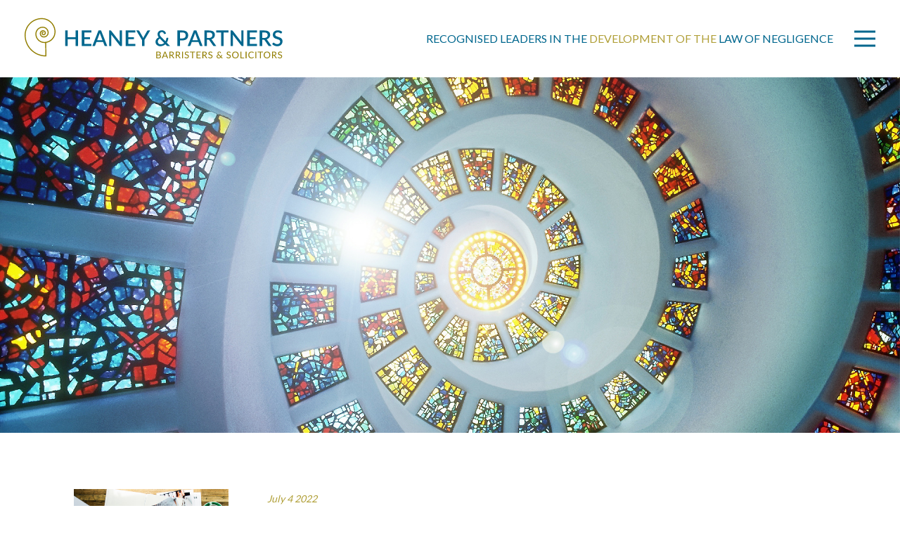

--- FILE ---
content_type: text/html; charset=utf-8
request_url: https://www.heaneypartners.com/news/hamilton-city-council-turns-cattle-wrangler/
body_size: 44241
content:
<!doctype html>
<html lang="en">
<head>
    <meta charset="utf-8">
<meta http-equiv="X-UA-Compatible" content="IE=edge">
<meta name="viewport" content="width=device-width, minimum-scale=1.0, initial-scale=1.0, user-scalable=yes">
<base href="https://www.heaneypartners.com/"><!--[if lte IE 6]></base><![endif]-->

<meta name="generator" content="SilverStripe - http://silverstripe.org" />
<meta http-equiv="Content-Type" content="text/html; charset=utf-8" />
<title>HAMILTON CITY COUNCIL TURNS CATTLE WRANGLER | Heaney &amp; Partners</title>

<link rel="apple-touch-icon" sizes="57x57" href="/themes/quicksilver/favicons/apple-touch-icon-57x57.png?v=2026">
<link rel="apple-touch-icon" sizes="60x60" href="/themes/quicksilver/favicons/apple-touch-icon-60x60.png?v=2026">
<link rel="apple-touch-icon" sizes="72x72" href="/themes/quicksilver/favicons/apple-touch-icon-72x72.png?v=2026">
<link rel="apple-touch-icon" sizes="76x76" href="/themes/quicksilver/favicons/apple-touch-icon-76x76.png?v=2026">
<link rel="apple-touch-icon" sizes="114x114" href="/themes/quicksilver/favicons/apple-touch-icon-114x114.png?v=2026">
<link rel="apple-touch-icon" sizes="120x120" href="/themes/quicksilver/favicons/apple-touch-icon-120x120.png?v=2026">
<link rel="apple-touch-icon" sizes="144x144" href="/themes/quicksilver/favicons/apple-touch-icon-144x144.png?v=2026">
<link rel="apple-touch-icon" sizes="152x152" href="/themes/quicksilver/favicons/apple-touch-icon-152x152.png?v=2026">
<link rel="apple-touch-icon" sizes="180x180" href="/themes/quicksilver/favicons/apple-touch-icon-180x180.png?v=2026">
<link rel="icon" type="image/png" href="/themes/quicksilver/favicons/favicon-32x32.png?v=2026" sizes="32x32">
<link rel="icon" type="image/png" href="/themes/quicksilver/favicons/android-chrome-192x192.png?v=2026" sizes="192x192">
<link rel="icon" type="image/png" href="/themes/quicksilver/favicons/android-chrome-96x96.png?v=2026" sizes="96x96">
<link rel="icon" type="image/png" href="/themes/quicksilver/favicons/favicon-16x16.png?v=2026" sizes="16x16">
<link rel="manifest" href="/themes/quicksilver/favicons/manifest.json">
<meta name="msapplication-TileImage" content="/themes/quicksilver/favicons/mstile-144x144.png?v=2026">
<link rel="mask-icon" href="/themes/quicksilver/favicons/safari-pinned-tab.svg" color="#1b3f52">
<meta name="msapplication-TileColor" content="#1b3f52">
<meta name="theme-color" content="#1b3f52">





    

    




    
    <link href="https://fonts.googleapis.com/css?family=Lato:300,400,600,700" rel="stylesheet">

<link rel="stylesheet" type="text/css" href="/themes/quicksilver/dist/styles/style.css?m=1709764374" />
</head>
<body class="NewsPage"
      
      data-classname="NewsPage"
      data-title="HAMILTON CITY COUNCIL TURNS CATTLE WRANGLER"
      data-url-segment="hamilton-city-council-turns-cattle-wrangler">
<div class="tingle-content-wrapper">

    <div class="[ js-parallax-trigger ]" data-parallax-target="banner" data-parallax="100"></div>
<header class="header">
    <section class="header__content">
        <div class="header__content__logo">
        	<div class="alignContent">
	            <a href="/" class="header__content__logo__link verticalAlign">
	                <svg xmlns="http://www.w3.org/2000/svg" xmlns:xlink="http://www.w3.org/1999/xlink" class="svg-logo" width="367px" height="59px" viewBox="0 0 367 59" version="1.1">
	<path d="M75.9813477,40.5254857 L72.3782308,40.5254857 L72.3782308,30.6580571 L61.2464692,30.6580571 L61.2464692,40.5254857 L57.6262028,40.5254857 L57.6262028,18.3597714 L61.2464692,18.3597714 L61.2464692,28.0574857 L72.3782308,28.0574857 L72.3782308,18.3597714 L75.9813477,18.3597714 L75.9813477,40.5254857 Z M95.090386,18.3602857 L95.090386,21.2694286 L84.8812692,21.2694286 L84.8812692,27.95 L93.0427318,27.95 L93.0427318,30.7648571 L84.8812692,30.7648571 L84.8812692,37.6151429 L95.1058206,37.6151429 L95.090386,40.526 L81.2627178,40.526 L81.2627178,18.3602857 L95.090386,18.3602857 Z M103.128372,32.2118857 L110.73419,32.2118857 L107.685003,24.1153143 C107.561526,23.8187429 107.436335,23.4656 107.309428,23.0541714 C107.180807,22.6444571 107.055615,22.2038857 106.930423,21.7307429 C106.808662,22.2124571 106.681755,22.6564571 106.554849,23.0610286 C106.426227,23.4673143 106.30618,23.8238857 106.192993,24.1324571 L103.128372,32.2118857 Z M117.556274,40.5261714 L114.769475,40.5261714 C114.450493,40.5261714 114.19325,40.4456 113.999461,40.2861714 C113.803956,40.1267429 113.654755,39.9296 113.551858,39.6930286 L111.704853,34.8004571 L102.157708,34.8004571 L100.308989,39.6930286 C100.228386,39.8987429 100.08433,40.0890286 99.8785355,40.2621714 C99.6727411,40.4387429 99.4172131,40.5261714 99.1085215,40.5261714 L96.3217224,40.5261714 L105.114288,18.3604571 L108.763708,18.3604571 L117.556274,40.5261714 Z M122.41405,18.3829143 C122.520378,18.3983429 122.62156,18.4274857 122.714167,18.4669143 C122.806775,18.5097714 122.894237,18.5697714 122.976555,18.6520571 C123.057158,18.7343429 123.144621,18.8372 123.237228,18.9606286 L135.432261,34.6137714 C135.401392,34.2966286 135.379097,33.9829143 135.363663,33.6743429 C135.348228,33.3674857 135.341368,33.0794857 135.341368,32.8120571 L135.341368,18.3606286 L138.496882,18.3606286 L138.496882,40.5263429 L136.665312,40.5263429 C136.38749,40.5263429 136.150826,40.4749143 135.955321,40.3789143 C135.761532,40.2812 135.576317,40.1200571 135.401392,39.8920571 L123.221793,24.2543429 C123.252663,24.5526286 123.274957,24.8474857 123.292107,25.1406286 C123.307541,25.4320571 123.314401,25.7029143 123.314401,25.9480571 L123.314401,40.5263429 L120.141737,40.5263429 L120.141737,18.3606286 L122.021326,18.3606286 C122.175672,18.3606286 122.306008,18.3674857 122.41405,18.3829143 Z M157.605749,18.3602857 L157.605749,21.2694286 L147.396632,21.2694286 L147.396632,27.95 L155.558095,27.95 L155.558095,30.7648571 L147.396632,30.7648571 L147.396632,37.6151429 L157.621184,37.6151429 L157.605749,40.526 L143.778081,40.526 L143.778081,18.3602857 L157.605749,18.3602857 Z M170.478017,31.8434857 L170.478017,40.5246286 L166.890335,40.5246286 L166.890335,31.8434857 L158.792325,18.3606286 L161.947839,18.3606286 C162.265106,18.3606286 162.517204,18.4377714 162.702419,18.5920571 C162.887634,18.7446286 163.041979,18.9400571 163.163741,19.1749143 L167.706652,27.1189143 C167.912447,27.5183429 168.099377,27.8972 168.269157,28.2572 C168.438937,28.6154857 168.584708,28.9703429 168.708185,29.3183429 C168.831662,28.9600571 168.974003,28.6017714 169.138638,28.2486286 C169.303274,27.8954857 169.486774,27.5183429 169.692568,27.1189143 L174.20461,19.1749143 C174.307507,18.9709143 174.456708,18.7823429 174.652213,18.6143429 C174.846003,18.4446286 175.098101,18.3606286 175.406793,18.3606286 L178.577741,18.3606286 L170.478017,31.8434857 Z M193.466451,38.0929143 C194.483418,38.0929143 195.406063,37.9197714 196.237815,37.5769143 C197.069568,37.2340571 197.808713,36.7694857 198.45525,36.1832 L192.281418,29.9054857 C191.336479,30.4574857 190.638493,31.1037714 190.185745,31.8426286 C189.734713,32.5832 189.508339,33.3837714 189.508339,34.2443429 C189.508339,34.8494857 189.619811,35.3912 189.839325,35.8677714 C190.060554,36.3460571 190.353811,36.7489143 190.717381,37.0763429 C191.082666,37.4054857 191.502829,37.6557714 191.979586,37.8306286 C192.458058,38.0054857 192.95368,38.0929143 193.466451,38.0929143 M195.220848,18.1129143 C196.08347,18.1129143 196.862058,18.2466286 197.5549,18.5140571 C198.247741,18.7797714 198.842829,19.1397714 199.340166,19.5923429 C199.839217,20.0432 200.228512,20.5609143 200.511479,21.1454857 C200.792731,21.7317714 200.960797,22.3369143 201.01053,22.9626286 L198.916572,23.3929143 C198.733072,23.4340571 198.559862,23.4100571 198.400371,23.3157714 C198.242596,23.2232 198.120834,23.0706286 198.040231,22.8529143 C197.957914,22.5872 197.839582,22.3232 197.685236,22.0609143 C197.532605,21.8003429 197.342245,21.5672 197.115871,21.3614857 C196.889498,21.1557714 196.62025,20.9894857 196.308129,20.8609143 C195.994292,20.7340571 195.632437,20.6689143 195.220848,20.6689143 C194.749236,20.6689143 194.325643,20.7460571 193.951783,20.9003429 C193.576208,21.0546286 193.258942,21.2672 192.996554,21.5380571 C192.735881,21.8106286 192.535231,22.1260571 192.39632,22.4860571 C192.257409,22.8426286 192.188811,23.2283429 192.188811,23.6397714 C192.188811,23.9689143 192.224825,24.2860571 192.295138,24.5946286 C192.367166,24.9032 192.485498,25.2100571 192.650133,25.5169143 C192.814769,25.8254857 193.022278,26.1409143 193.274376,26.4632 C193.524759,26.7872 193.830021,27.1317714 194.190161,27.5020571 L200.302255,33.7986286 C200.662395,33.1317714 200.952222,32.4289143 201.173451,31.6900571 C201.39468,30.9494857 201.540451,30.2054857 201.612479,29.4580571 C201.633058,29.2420571 201.705086,29.0706286 201.826848,28.9420571 C201.950325,28.8134857 202.11496,28.7500571 202.320755,28.7500571 L204.368409,28.7500571 C204.358119,30.0323429 204.166044,31.2666286 203.79047,32.4512 C203.41661,33.6357714 202.884974,34.7363429 202.197278,35.7546286 L206.846516,40.5254857 L203.629264,40.5254857 C203.454339,40.5254857 203.298278,40.5152 203.159367,40.4929143 C203.020456,40.4740571 202.893549,40.4397714 202.775217,40.3952 C202.656886,40.3472 202.543699,40.2837714 202.435657,40.1997714 C202.327614,40.1209143 202.212713,40.0112 202.089236,39.8792 L200.242231,38.0003429 C199.266423,38.8609143 198.160278,39.5397714 196.923797,40.0334857 C195.6856,40.5254857 194.344507,40.7706286 192.897086,40.7706286 C192.055044,40.7706286 191.230152,40.6266286 190.425839,40.3403429 C189.619811,40.0540571 188.897815,39.6392 188.261568,39.1009143 C187.62532,38.5609143 187.112549,37.9060571 186.72154,37.1294857 C186.332245,36.3563429 186.136741,35.4820571 186.136741,34.5049143 C186.136741,33.8089143 186.251643,33.1437714 186.483161,32.5129143 C186.71468,31.8820571 187.037091,31.2974857 187.453825,30.7592 C187.868843,30.2192 188.35932,29.7340571 188.92354,29.3037714 C189.487759,28.8734857 190.108572,28.5032 190.787694,28.1963429 C190.202895,27.4249143 189.775871,26.6706286 189.508339,25.9249143 C189.242521,25.1809143 189.108755,24.4300571 189.108755,23.6706286 C189.108755,22.9112 189.247666,22.1929143 189.525488,21.5157714 C189.801596,20.8386286 190.20461,20.2472 190.732815,19.7449143 C191.261021,19.2426286 191.904129,18.8449143 192.658708,18.5534857 C193.413287,18.2603429 194.267334,18.1129143 195.220848,18.1129143 M238.705889,32.2118857 L246.311707,32.2118857 L243.26252,24.1153143 C243.139043,23.8187429 243.013852,23.4656 242.886945,23.0541714 C242.758324,22.6444571 242.633132,22.2038857 242.507941,21.7307429 C242.386179,22.2124571 242.259272,22.6564571 242.132366,23.0610286 C242.003744,23.4673143 241.883698,23.8238857 241.770511,24.1324571 L238.705889,32.2118857 Z M253.133791,40.5261714 L250.346992,40.5261714 C250.028011,40.5261714 249.770768,40.4456 249.576978,40.2861714 C249.381473,40.1267429 249.232272,39.9296 249.129375,39.6930286 L247.282371,34.8004571 L237.735226,34.8004571 L235.886506,39.6930286 C235.805903,39.8987429 235.661847,40.0890286 235.456053,40.2621714 C235.250258,40.4387429 234.99473,40.5261714 234.686039,40.5261714 L231.89924,40.5261714 L240.691805,18.3604571 L244.341226,18.3604571 L253.133791,40.5261714 Z M259.323057,28.9808 L262.15616,28.9808 C262.977623,28.9808 263.696188,28.8796571 264.311857,28.6790857 C264.92924,28.4802286 265.442011,28.2008 265.851885,27.8425143 C266.261758,27.4825143 266.57045,27.0539429 266.776244,26.5568 C266.980324,26.0579429 267.083221,25.5076571 267.083221,24.9025143 C267.083221,23.6905143 266.683637,22.7665143 265.882754,22.1305143 C265.081871,21.4945143 263.871114,21.1773714 262.248768,21.1773714 L259.323057,21.1773714 L259.323057,28.9808 Z M259.323057,31.5968 L259.323057,40.5248 L255.719941,40.5248 L255.719941,18.3608 L262.248768,18.3608 C263.706478,18.3608 264.961824,18.5099429 266.01309,18.8065143 C267.066071,19.1048 267.930408,19.5265143 268.609529,20.0768 C269.286936,20.6253714 269.785987,21.2836571 270.110114,22.0533714 C270.43424,22.8230857 270.595445,23.6802286 270.595445,24.6248 C270.595445,25.3945143 270.478829,26.1110857 270.249025,26.7796571 C270.017506,27.4465143 269.684805,28.0516571 269.247492,28.5950857 C268.810179,29.1402286 268.271684,29.6116571 267.630291,30.0128 C266.988899,30.4122286 266.261758,30.7259429 265.4523,30.9488 C265.903333,31.2179429 266.289198,31.5916571 266.606464,32.0750857 L272.596796,40.5248 L269.377829,40.5248 C268.741581,40.5248 268.280258,40.2779429 267.992146,39.7859429 L262.818132,32.3202286 C262.644922,32.0648 262.454562,31.8796571 262.248768,31.7665143 C262.042973,31.6533714 261.735997,31.5968 261.324408,31.5968 L259.323057,31.5968 Z M289.888327,18.3602857 L289.888327,21.3602857 L282.97535,21.3602857 L282.97535,40.526 L279.385953,40.526 L279.385953,21.3602857 L272.457542,21.3602857 L272.457542,18.3602857 L289.888327,18.3602857 Z M295.239152,18.3829143 C295.345479,18.3983429 295.446662,18.4274857 295.539269,18.4669143 C295.631877,18.5097714 295.719339,18.5697714 295.801657,18.6520571 C295.88226,18.7343429 295.969722,18.8372 296.06233,18.9606286 L308.257363,34.6137714 C308.226493,34.2966286 308.204199,33.9829143 308.188764,33.6743429 C308.17333,33.3674857 308.16647,33.0794857 308.16647,32.8120571 L308.16647,18.3606286 L311.321984,18.3606286 L311.321984,40.5263429 L309.490414,40.5263429 C309.212592,40.5263429 308.975928,40.4749143 308.780423,40.3789143 C308.586634,40.2812 308.401419,40.1200571 308.226493,39.8920571 L296.046895,24.2543429 C296.077764,24.5526286 296.100059,24.8474857 296.117208,25.1406286 C296.132643,25.4320571 296.139503,25.7029143 296.139503,25.9480571 L296.139503,40.5263429 L292.966839,40.5263429 L292.966839,18.3606286 L294.846428,18.3606286 C295.000774,18.3606286 295.13111,18.3674857 295.239152,18.3829143 Z M330.430851,18.3602857 L330.430851,21.2694286 L320.221734,21.2694286 L320.221734,27.95 L328.383197,27.95 L328.383197,30.7648571 L320.221734,30.7648571 L320.221734,37.6151429 L330.446286,37.6151429 L330.430851,40.526 L316.603183,40.526 L316.603183,18.3602857 L330.430851,18.3602857 Z M337.944576,28.9808 L340.777679,28.9808 C341.599141,28.9808 342.317707,28.8796571 342.933375,28.6790857 C343.550758,28.4802286 344.063529,28.2008 344.473403,27.8425143 C344.883277,27.4825143 345.191968,27.0539429 345.397763,26.5568 C345.601842,26.0579429 345.704739,25.5076571 345.704739,24.9025143 C345.704739,23.6905143 345.305155,22.7665143 344.504272,22.1305143 C343.703389,21.4945143 342.492632,21.1773714 340.870286,21.1773714 L337.944576,21.1773714 L337.944576,28.9808 Z M337.944576,31.5968 L337.944576,40.5248 L334.341459,40.5248 L334.341459,18.3608 L340.870286,18.3608 C342.327996,18.3608 343.583342,18.5099429 344.634608,18.8065143 C345.68759,19.1048 346.551926,19.5265143 347.231048,20.0768 C347.908454,20.6253714 348.407506,21.2836571 348.731632,22.0533714 C349.055758,22.8230857 349.216964,23.6802286 349.216964,24.6248 C349.216964,25.3945143 349.100347,26.1110857 348.870543,26.7796571 C348.639024,27.4465143 348.306323,28.0516571 347.86901,28.5950857 C347.431697,29.1402286 346.893202,29.6116571 346.251809,30.0128 C345.610417,30.4122286 344.883277,30.7259429 344.073819,30.9488 C344.524851,31.2179429 344.910716,31.5916571 345.227982,32.0750857 L351.218314,40.5248 L347.999347,40.5248 C347.363099,40.5248 346.901777,40.2779429 346.613664,39.7859429 L341.43965,32.3202286 C341.26644,32.0648 341.07608,31.8796571 340.870286,31.7665143 C340.664492,31.6533714 340.357515,31.5968 339.945926,31.5968 L337.944576,31.5968 Z M365.49187,22.1462857 C365.378683,22.3314286 365.260351,22.4668571 365.136875,22.5542857 C365.015113,22.6417143 364.860767,22.6845714 364.675552,22.6845714 C364.480048,22.6845714 364.262249,22.604 364.022155,22.4394286 C363.780347,22.2748571 363.481945,22.0931429 363.128664,21.8925714 C362.773669,21.692 362.355221,21.5068571 361.873319,21.3388571 C361.389702,21.1691429 360.815193,21.0834286 360.148076,21.0834286 C359.532407,21.0834286 358.990482,21.1605714 358.524015,21.3148571 C358.057548,21.4691429 357.664823,21.6851429 357.345842,21.9628571 C357.026861,22.2388571 356.788482,22.5645714 356.630707,22.9382857 C356.471216,23.3137143 356.390613,23.72 356.390613,24.1622857 C356.390613,24.7262857 356.539814,25.1977143 356.838216,25.5731429 C357.134903,25.9451429 357.527627,26.2657143 358.016389,26.5331429 C358.503436,26.8005714 359.060795,27.0337143 359.686753,27.2325714 C360.312711,27.4331429 360.952389,27.6457143 361.604071,27.872 C362.255753,28.0982857 362.893716,28.3554286 363.521389,28.6434286 C364.147347,28.9297143 364.704707,29.2931429 365.191753,29.7337143 C365.6788,30.176 366.071524,30.716 366.369926,31.352 C366.666613,31.988 366.815814,32.7611429 366.815814,33.6748571 C366.815814,34.6588571 366.646034,35.5828571 366.308188,36.4451429 C365.968627,37.3074286 365.47815,38.06 364.836758,38.7011429 C364.195365,39.3422857 363.404772,39.848 362.466693,40.2182857 C361.526898,40.5851429 360.456767,40.7702857 359.2563,40.7702857 C358.548024,40.7702857 357.856898,40.7017143 357.184636,40.5628571 C356.512375,40.4257143 355.870982,40.2302857 355.260459,39.9782857 C354.648221,39.7262857 354.077141,39.4211429 353.542076,39.0628571 C353.008725,38.7045714 352.531968,38.3017143 352.11009,37.8611429 L353.157926,36.1382857 C353.250534,35.996 353.368865,35.8811429 353.512921,35.7988571 C353.655263,35.7182857 353.814753,35.6771429 353.989679,35.6771429 C354.226342,35.6771429 354.487015,35.7885714 354.775127,36.0062857 C355.061524,36.2274286 355.407945,36.4691429 355.814389,36.7297143 C356.219118,36.9937143 356.709594,37.2337143 357.284104,37.4548571 C357.858613,37.6742857 358.548024,37.7857143 359.347193,37.7857143 C360.652272,37.7857143 361.660664,37.4668571 362.374085,36.8308571 C363.087506,36.1948571 363.444216,35.3171429 363.444216,34.1977143 C363.444216,33.5737143 363.295015,33.0628571 362.996613,32.6668571 C362.699926,32.2725714 362.307202,31.94 361.81844,31.6742857 C361.331393,31.4085714 360.775749,31.1805714 360.148076,30.9971429 C359.522118,30.812 358.88587,30.6148571 358.239333,30.404 C357.592795,30.1931429 356.954833,29.948 356.33059,29.6651429 C355.702917,29.3822857 355.147272,29.0137143 354.660225,28.5577143 C354.171464,28.1 353.778739,27.536 353.482052,26.864 C353.18365,26.192 353.03445,25.3537143 353.03445,24.3474286 C353.03445,23.5468571 353.19051,22.7737143 353.504347,22.0228571 C353.816468,21.2737143 354.274361,20.6102857 354.874594,20.0308571 C355.474828,19.4497143 356.217403,18.9868571 357.098889,18.6371429 C357.98209,18.2891429 358.988767,18.1125714 360.117207,18.1125714 C361.389702,18.1125714 362.5593,18.3148571 363.620856,18.7142857 C364.684127,19.1137143 365.599912,19.6828571 366.369926,20.4234286 L365.49187,22.1462857 Z M220.920795,29.6570857 L224.21522,29.6570857 C225.017818,29.6570857 225.722664,29.5542286 226.333187,29.3485143 C226.943711,29.1445143 227.453052,28.8548 227.857781,28.4793714 C228.26251,28.1073714 228.567771,27.6513714 228.773566,27.1199429 C228.97936,26.5833714 229.082257,25.9885143 229.082257,25.3336571 C229.082257,24.6856571 228.98279,24.1062286 228.782141,23.5936571 C228.581491,23.0810857 228.281374,22.6439429 227.88179,22.2856571 C227.480491,21.9256571 226.97458,21.6513714 226.364057,21.4610857 C225.753533,21.2708 225.036683,21.1765143 224.21522,21.1765143 L220.920795,21.1765143 L220.920795,29.6570857 Z M220.920795,32.5062286 L220.920795,40.5256571 L217.317678,40.5256571 L217.317678,18.3599429 L224.21522,18.3599429 C225.664356,18.3599429 226.919701,18.5296571 227.981257,18.8673714 C229.042814,19.2068 229.92087,19.6816571 230.613711,20.2919429 C231.306552,20.9022286 231.822753,21.6359429 232.162314,22.4930857 C232.500159,23.3485143 232.66994,24.2965143 232.66994,25.3336571 C232.66994,26.3896571 232.48987,27.3565143 232.131444,28.2342286 C231.771304,29.1119429 231.237954,29.8645143 230.529678,30.4970857 C229.821402,31.1262286 228.941631,31.6199429 227.88865,31.9748 C226.835669,32.3296571 225.611192,32.5062286 224.21522,32.5062286 L220.920795,32.5062286 Z" id="Fill-13" fill="#00678E"></path>
	<path d="M188.580378,53.6504 L188.580378,56.9504 L190.629747,56.9504 C190.996747,56.9504 191.310583,56.9075429 191.576401,56.8252571 C191.840504,56.7412571 192.058303,56.6229714 192.226368,56.4704 C192.397864,56.3195429 192.52134,56.1378286 192.601943,55.9269714 C192.680831,55.7195429 192.720275,55.4881143 192.720275,55.2378286 C192.720275,54.7492571 192.547064,54.3618286 192.197214,54.0772571 C191.849079,53.7926857 191.327733,53.6504 190.629747,53.6504 L188.580378,53.6504 Z M188.580378,52.7401143 L190.273036,52.7401143 C190.634892,52.7401143 190.948728,52.6989714 191.216261,52.6184 C191.482079,52.5412571 191.703307,52.4298286 191.876518,52.2892571 C192.051443,52.1469714 192.180064,51.9755429 192.264097,51.7766857 C192.34813,51.5761143 192.389289,51.3566857 192.389289,51.1184 C192.389289,50.5595429 192.222938,50.1515429 191.886807,49.8944 C191.550677,49.6355429 191.031046,49.5052571 190.3262,49.5052571 L188.580378,49.5052571 L188.580378,52.7401143 Z M187.302737,57.9686857 L187.302737,48.4938286 L190.3262,48.4938286 C190.907569,48.4938286 191.41005,48.5504 191.830214,48.6669714 C192.252093,48.7818286 192.598513,48.9429714 192.867761,49.1555429 C193.140438,49.3681143 193.339373,49.6252571 193.467994,49.9321143 C193.594901,50.2389714 193.658354,50.5835429 193.658354,50.9675429 C193.658354,51.1989714 193.62234,51.4252571 193.550312,51.6412571 C193.476569,51.8572571 193.368527,52.0561143 193.222756,52.2429714 C193.076985,52.4281143 192.893485,52.5926857 192.670541,52.7401143 C192.447597,52.8841143 192.186924,53.0041143 191.886807,53.0949714 C192.579649,53.2321143 193.100994,53.4806857 193.454275,53.8424 C193.807555,54.2024 193.98248,54.6806857 193.98248,55.2704 C193.98248,55.6732571 193.908737,56.0384 193.761251,56.3692571 C193.613765,56.6984 193.397681,56.9812571 193.114714,57.2212571 C192.830032,57.4595429 192.480181,57.6429714 192.065163,57.7715429 C191.651859,57.9018286 191.180247,57.9686857 190.650326,57.9686857 L187.302737,57.9686857 Z M197.878683,54.4506286 L201.416631,54.4506286 L199.929767,50.5969143 C199.880033,50.4837714 199.833729,50.3483429 199.787426,50.2009143 C199.741122,50.0517714 199.693103,49.8906286 199.645085,49.7157714 C199.600496,49.8906286 199.555907,50.0517714 199.509603,50.2026286 C199.4633,50.3552 199.415281,50.4889143 199.367262,50.6037714 L197.878683,54.4506286 Z M204.088529,57.9683429 L203.097286,57.9683429 C202.982384,57.9683429 202.889776,57.9392 202.819463,57.8826286 C202.74915,57.8260571 202.695986,57.7523429 202.661687,57.6649143 L201.773342,55.3763429 L197.521972,55.3763429 L196.635342,57.6649143 C196.609617,57.7420571 196.558169,57.8140571 196.484426,57.8757714 C196.408968,57.9357714 196.31636,57.9683429 196.204888,57.9683429 L195.213645,57.9683429 L199.003692,48.4934857 L200.300197,48.4934857 L204.088529,57.9683429 Z M207.276627,53.0812571 L208.626295,53.0812571 C208.99501,53.0812571 209.322566,53.0384 209.607248,52.9475429 C209.89193,52.8566857 210.130309,52.7298286 210.322384,52.5618286 C210.514458,52.3989714 210.658514,52.2001143 210.754552,51.9738286 C210.852304,51.7424 210.900323,51.4886857 210.900323,51.2109714 C210.900323,50.6469714 210.715108,50.2218286 210.344678,49.9355429 C209.974248,49.6492571 209.420318,49.5052571 208.677743,49.5052571 L207.276627,49.5052571 L207.276627,53.0812571 Z M207.276627,54.0155429 L207.276627,57.9686857 L205.998986,57.9686857 L205.998986,48.4938286 L208.677743,48.4938286 C209.277977,48.4938286 209.795893,48.5538286 210.233206,48.6755429 C210.668804,48.7972571 211.028944,48.9738286 211.313627,49.2001143 C211.598309,49.4315429 211.809248,49.7058286 211.946444,50.0315429 C212.081926,50.3555429 212.150524,50.7172571 212.150524,51.1184 C212.150524,51.4544 212.09736,51.7664 211.992748,52.0561143 C211.886421,52.3475429 211.73379,52.6098286 211.531426,52.8395429 C211.330776,53.0726857 211.087253,53.2698286 210.797426,53.4361143 C210.509314,53.6006857 210.181757,53.7241143 209.814757,53.8029714 C209.982823,53.9075429 210.125164,54.0429714 210.240066,54.2058286 L213.002856,57.9686857 L211.865842,57.9686857 C211.632608,57.9686857 211.459398,57.8778286 211.349641,57.6961143 L208.890398,54.3121143 C208.81494,54.2058286 208.734337,54.1286857 208.648589,54.0841143 C208.562842,54.0395429 208.429075,54.0155429 208.249005,54.0155429 L207.276627,54.0155429 Z M216.224738,53.0812571 L217.574407,53.0812571 C217.943121,53.0812571 218.270678,53.0384 218.55536,52.9475429 C218.840042,52.8566857 219.078421,52.7298286 219.270495,52.5618286 C219.46257,52.3989714 219.606626,52.2001143 219.702664,51.9738286 C219.800416,51.7424 219.848435,51.4886857 219.848435,51.2109714 C219.848435,50.6469714 219.66322,50.2218286 219.29279,49.9355429 C218.92236,49.6492571 218.36843,49.5052571 217.625855,49.5052571 L216.224738,49.5052571 L216.224738,53.0812571 Z M216.224738,54.0155429 L216.224738,57.9686857 L214.947098,57.9686857 L214.947098,48.4938286 L217.625855,48.4938286 C218.226089,48.4938286 218.744005,48.5538286 219.181318,48.6755429 C219.616916,48.7972571 219.977056,48.9738286 220.261738,49.2001143 C220.546421,49.4315429 220.75736,49.7058286 220.894556,50.0315429 C221.030037,50.3555429 221.098636,50.7172571 221.098636,51.1184 C221.098636,51.4544 221.045472,51.7664 220.94086,52.0561143 C220.834533,52.3475429 220.681902,52.6098286 220.479537,52.8395429 C220.278888,53.0726857 220.035364,53.2698286 219.745537,53.4361143 C219.457425,53.6006857 219.129869,53.7241143 218.762869,53.8029714 C218.930935,53.9075429 219.073276,54.0429714 219.188178,54.2058286 L221.950967,57.9686857 L220.813953,57.9686857 C220.58072,57.9686857 220.407509,57.8778286 220.297752,57.6961143 L217.838509,54.3121143 C217.763051,54.2058286 217.682449,54.1286857 217.596701,54.0841143 C217.510953,54.0395429 217.377187,54.0155429 217.197117,54.0155429 L216.224738,54.0155429 Z M223.895724,57.9671429 L223.895724,48.494 L225.180224,48.494 L225.180224,57.9671429 L223.895724,57.9671429 Z M233.109654,49.9741143 C233.07021,50.0409714 233.027336,50.0906857 232.981032,50.1249714 C232.933014,50.1575429 232.878135,50.1729714 232.811252,50.1729714 C232.737509,50.1729714 232.648331,50.1369714 232.547149,50.0615429 C232.445967,49.9878286 232.31906,49.9038286 232.166429,49.8129714 C232.013799,49.7238286 231.832014,49.6398286 231.617644,49.5661143 C231.403275,49.4906857 231.144317,49.4512571 230.840771,49.4512571 C230.554373,49.4512571 230.302275,49.4924 230.082761,49.5695429 C229.864962,49.6466857 229.681462,49.7495429 229.535691,49.8832571 C229.38649,50.0135429 229.275018,50.1695429 229.201275,50.3495429 C229.125817,50.5261143 229.088088,50.7215429 229.088088,50.9289714 C229.088088,51.1929714 229.153257,51.4106857 229.283593,51.5838286 C229.413929,51.7586857 229.585425,51.9078286 229.799794,52.0312571 C230.012448,52.1529714 230.255971,52.2609714 230.526934,52.3518286 C230.797897,52.4409714 231.075719,52.5352571 231.360401,52.6329714 C231.645084,52.7289714 231.922906,52.8404 232.193869,52.9604 C232.464831,53.0804 232.70664,53.2346857 232.921009,53.4198286 C233.135378,53.6032571 233.306873,53.8312571 233.435495,54.1004 C233.567546,54.3695429 233.631,54.7004 233.631,55.0912571 C233.631,55.5061143 233.560686,55.8952571 233.42006,56.2586857 C233.279434,56.6238286 233.07364,56.9375429 232.800962,57.2084 C232.53,57.4775429 232.197299,57.6884 231.802859,57.8426857 C231.40842,57.9969714 230.960817,58.0741143 230.456621,58.0741143 C229.839238,58.0741143 229.280163,57.9626857 228.777682,57.7398286 C228.2752,57.5169714 227.844747,57.2169714 227.488037,56.8381143 L227.858467,56.2278286 C227.892766,56.1815429 227.93564,56.1404 227.987088,56.1078286 C228.036822,56.0752571 228.093415,56.0581143 228.155154,56.0581143 C228.213462,56.0581143 228.27863,56.0821143 228.350658,56.1266857 C228.424401,56.1729714 228.506719,56.2312571 228.599327,56.3015429 C228.691934,56.3718286 228.796546,56.4489714 228.916593,56.5329714 C229.034925,56.6169714 229.170406,56.6941143 229.323037,56.7644 C229.475668,56.8346857 229.647163,56.8946857 229.842668,56.9392571 C230.036457,56.9855429 230.254257,57.0095429 230.49778,57.0095429 C230.801327,57.0095429 231.072289,56.9684 231.310668,56.8844 C231.549046,56.8004 231.751411,56.6821143 231.916046,56.5295429 C232.080682,56.3786857 232.207588,56.1952571 232.295051,55.9844 C232.384229,55.7735429 232.428817,55.5369714 232.428817,55.2781143 C232.428817,54.9901143 232.361934,54.7552571 232.233313,54.5735429 C232.102976,54.3901143 231.931481,54.2358286 231.720542,54.1124 C231.507887,53.9906857 231.266079,53.8844 230.993401,53.7986857 C230.719009,53.7146857 230.441186,53.6255429 230.159934,53.5346857 C229.876967,53.4455429 229.599144,53.3392571 229.326467,53.2226857 C229.052074,53.1009714 228.810266,52.9466857 228.599327,52.7581143 C228.386672,52.5695429 228.215177,52.3312571 228.086556,52.0466857 C227.956219,51.7638286 227.891051,51.4124 227.891051,50.9941143 C227.891051,50.6581143 227.956219,50.3358286 228.086556,50.0204 C228.215177,49.7101143 228.405537,49.4324 228.654205,49.1872571 C228.904588,48.9455429 229.211565,48.7518286 229.57342,48.6061143 C229.93699,48.4604 230.355439,48.3884 230.827051,48.3884 C231.356971,48.3884 231.838873,48.4724 232.272757,48.6404 C232.70664,48.8066857 233.089074,49.0501143 233.42006,49.3672571 L233.109654,49.9741143 Z M242.50674,48.4941714 L242.50674,49.5724571 L239.438689,49.5724571 L239.438689,57.9673143 L238.161049,57.9673143 L238.161049,49.5724571 L235.086137,49.5724571 L235.086137,48.4941714 L242.50674,48.4941714 Z M250.409931,48.4941714 L250.409931,49.5381714 L245.8533,49.5381714 L245.8533,52.6856 L249.543879,52.6856 L249.543879,53.6901714 L245.8533,53.6901714 L245.8533,56.9233143 L250.416791,56.9233143 L250.409931,57.9673143 L244.570515,57.9673143 L244.570515,48.4941714 L250.409931,48.4941714 Z M254.147157,53.0812571 L255.496825,53.0812571 C255.86554,53.0812571 256.193096,53.0384 256.477779,52.9475429 C256.762461,52.8566857 257.000839,52.7298286 257.192914,52.5618286 C257.384989,52.3989714 257.529045,52.2001143 257.625082,51.9738286 C257.722835,51.7424 257.770853,51.4886857 257.770853,51.2109714 C257.770853,50.6469714 257.585638,50.2218286 257.215208,49.9355429 C256.844779,49.6492571 256.290849,49.5052571 255.548274,49.5052571 L254.147157,49.5052571 L254.147157,53.0812571 Z M254.147157,54.0155429 L254.147157,57.9686857 L252.869517,57.9686857 L252.869517,48.4938286 L255.548274,48.4938286 C256.148507,48.4938286 256.666423,48.5538286 257.103736,48.6755429 C257.539335,48.7972571 257.899475,48.9738286 258.184157,49.2001143 C258.468839,49.4315429 258.679779,49.7058286 258.816975,50.0315429 C258.952456,50.3555429 259.021054,50.7172571 259.021054,51.1184 C259.021054,51.4544 258.967891,51.7664 258.863279,52.0561143 C258.756951,52.3475429 258.604321,52.6098286 258.401956,52.8395429 C258.201307,53.0726857 257.957783,53.2698286 257.667956,53.4361143 C257.379844,53.6006857 257.052288,53.7241143 256.685288,53.8029714 C256.853353,53.9075429 256.995694,54.0429714 257.110596,54.2058286 L259.873386,57.9686857 L258.736372,57.9686857 C258.503138,57.9686857 258.329928,57.8778286 258.220171,57.6961143 L255.760928,54.3121143 C255.68547,54.2058286 255.604867,54.1286857 255.51912,54.0841143 C255.433372,54.0395429 255.299606,54.0155429 255.119536,54.0155429 L254.147157,54.0155429 Z M266.66683,49.9741143 C266.627386,50.0409714 266.584513,50.0906857 266.538209,50.1249714 C266.49019,50.1575429 266.435312,50.1729714 266.368429,50.1729714 C266.294686,50.1729714 266.205508,50.1369714 266.104326,50.0615429 C266.003143,49.9878286 265.876237,49.9038286 265.723606,49.8129714 C265.570975,49.7238286 265.38919,49.6398286 265.174821,49.5661143 C264.960452,49.4906857 264.701494,49.4512571 264.397947,49.4512571 C264.11155,49.4512571 263.859452,49.4924 263.639938,49.5695429 C263.422139,49.6466857 263.238639,49.7495429 263.092868,49.8832571 C262.943667,50.0135429 262.832195,50.1695429 262.758452,50.3495429 C262.682994,50.5261143 262.645265,50.7215429 262.645265,50.9289714 C262.645265,51.1929714 262.710433,51.4106857 262.84077,51.5838286 C262.971106,51.7586857 263.142601,51.9078286 263.356971,52.0312571 C263.569625,52.1529714 263.813148,52.2609714 264.084111,52.3518286 C264.355073,52.4409714 264.632896,52.5352571 264.917578,52.6329714 C265.20226,52.7289714 265.480083,52.8404 265.751045,52.9604 C266.022008,53.0804 266.263816,53.2346857 266.478186,53.4198286 C266.692555,53.6032571 266.86405,53.8312571 266.992671,54.1004 C267.124723,54.3695429 267.188176,54.7004 267.188176,55.0912571 C267.188176,55.5061143 267.117863,55.8952571 266.977237,56.2586857 C266.836611,56.6238286 266.630816,56.9375429 266.358139,57.2084 C266.087176,57.4775429 265.754475,57.6884 265.360036,57.8426857 C264.965597,57.9969714 264.517994,58.0741143 264.013798,58.0741143 C263.396414,58.0741143 262.83734,57.9626857 262.334858,57.7398286 C261.832377,57.5169714 261.401924,57.2169714 261.045214,56.8381143 L261.415643,56.2278286 C261.449943,56.1815429 261.492816,56.1404 261.544265,56.1078286 C261.593999,56.0752571 261.650592,56.0581143 261.71233,56.0581143 C261.770639,56.0581143 261.835807,56.0821143 261.907835,56.1266857 C261.981578,56.1729714 262.063896,56.2312571 262.156503,56.3015429 C262.249111,56.3718286 262.353723,56.4489714 262.47377,56.5329714 C262.592101,56.6169714 262.727583,56.6941143 262.880214,56.7644 C263.032844,56.8346857 263.20434,56.8946857 263.399844,56.9392571 C263.593634,56.9855429 263.811433,57.0095429 264.054957,57.0095429 C264.358503,57.0095429 264.629466,56.9684 264.867844,56.8844 C265.106223,56.8004 265.308587,56.6821143 265.473223,56.5295429 C265.637858,56.3786857 265.764765,56.1952571 265.852228,55.9844 C265.941405,55.7735429 265.985994,55.5369714 265.985994,55.2781143 C265.985994,54.9901143 265.919111,54.7552571 265.790489,54.5735429 C265.660153,54.3901143 265.488657,54.2358286 265.277718,54.1124 C265.065064,53.9906857 264.823256,53.8844 264.550578,53.7986857 C264.276186,53.7146857 263.998363,53.6255429 263.717111,53.5346857 C263.434143,53.4455429 263.156321,53.3392571 262.883643,53.2226857 C262.609251,53.1009714 262.367443,52.9466857 262.156503,52.7581143 C261.943849,52.5695429 261.772354,52.3312571 261.643732,52.0466857 C261.513396,51.7638286 261.448228,51.4124 261.448228,50.9941143 C261.448228,50.6581143 261.513396,50.3358286 261.643732,50.0204 C261.772354,49.7101143 261.962714,49.4324 262.211382,49.1872571 C262.461765,48.9455429 262.768742,48.7518286 263.130597,48.6061143 C263.494167,48.4604 263.912615,48.3884 264.384228,48.3884 C264.914148,48.3884 265.39605,48.4724 265.829933,48.6404 C266.263816,48.8066857 266.646251,49.0501143 266.977237,49.3672571 L266.66683,49.9741143 Z M276.116737,57.1158286 C276.610644,57.1158286 277.053102,57.0249714 277.445826,56.8449714 C277.83855,56.6632571 278.184971,56.4232571 278.485088,56.1232571 L275.687999,53.2998286 C275.219817,53.5518286 274.868251,53.8535429 274.631588,54.2032571 C274.396639,54.5546857 274.278307,54.9369714 274.278307,55.3501143 C274.278307,55.6364 274.331471,55.8884 274.437798,56.1078286 C274.54241,56.3255429 274.681321,56.5089714 274.854532,56.6581143 C275.026027,56.8072571 275.221532,56.9221143 275.441046,56.9992571 C275.662275,57.0764 275.886934,57.1158286 276.116737,57.1158286 M276.903901,48.3884 C277.252036,48.3884 277.569303,48.4432571 277.8557,48.5581143 C278.142097,48.6695429 278.38905,48.8186857 278.59656,49.0038286 C278.804069,49.1872571 278.968705,49.4032571 279.088751,49.6484 C279.210513,49.8935429 279.280826,50.1489714 279.297976,50.4129714 L278.563976,50.5569714 C278.418205,50.5929714 278.310163,50.5226857 278.23985,50.3529714 C278.20898,50.2381143 278.159247,50.1181143 278.090649,49.9946857 C278.02205,49.8712571 277.934588,49.7598286 277.826546,49.6569714 C277.718504,49.5558286 277.588167,49.4718286 277.437251,49.4066857 C277.284621,49.3415429 277.106265,49.3072571 276.903901,49.3072571 C276.684387,49.3072571 276.483737,49.3432571 276.305382,49.4135429 C276.127027,49.4838286 275.974396,49.5815429 275.849205,49.7066857 C275.724013,49.8335429 275.627976,49.9809714 275.561093,50.1524 C275.495924,50.3186857 275.461625,50.5038286 275.461625,50.7026857 C275.461625,50.8586857 275.478775,51.0061143 275.514789,51.1466857 C275.549088,51.2872571 275.607396,51.4312571 275.684569,51.5752571 C275.760027,51.7209714 275.859494,51.8684 275.977826,52.0175429 C276.096158,52.1666857 276.240214,52.3261143 276.408279,52.4941143 L279.13334,55.2644 C279.299691,54.9644 279.433457,54.6541143 279.532924,54.3318286 C279.632392,54.0095429 279.699275,53.6872571 279.733574,53.3598286 C279.743864,53.2758286 279.769588,53.2106857 279.814177,53.1609714 C279.858765,53.1129714 279.918789,53.0872571 279.999392,53.0872571 L280.719672,53.0872571 C280.716242,53.5964 280.635639,54.0918286 280.477864,54.5804 C280.321803,55.0672571 280.100574,55.5232571 279.814177,55.9501143 L281.798378,57.9678286 L280.654504,57.9678286 C280.525882,57.9678286 280.422985,57.9524 280.342382,57.9232571 C280.263494,57.8906857 280.177747,57.8272571 280.085139,57.7295429 L279.12648,56.7712571 C278.711462,57.1724 278.234705,57.4912571 277.694494,57.7226857 C277.154284,57.9558286 276.559195,58.0741143 275.910943,58.0741143 C275.559378,58.0741143 275.214672,58.0124 274.876826,57.8958286 C274.53898,57.7758286 274.235434,57.6026857 273.967901,57.3764 C273.698653,57.1501143 273.482569,56.8724 273.319649,56.5466857 C273.155013,56.2209714 273.07441,55.8541143 273.07441,55.4409714 C273.07441,55.1341143 273.125859,54.8426857 273.230471,54.5666857 C273.333368,54.2906857 273.475709,54.0352571 273.659209,53.8021143 C273.842709,53.5706857 274.060508,53.3598286 274.314321,53.1746857 C274.568135,52.9912571 274.844242,52.8301143 275.144359,52.6998286 C274.871681,52.3604 274.671032,52.0295429 274.54584,51.7089714 C274.420649,51.3849714 274.357195,51.0524 274.357195,50.7095429 C274.357195,50.3872571 274.415504,50.0838286 274.533836,49.8026857 C274.650452,49.5215429 274.818518,49.2764 275.039747,49.0672571 C275.259261,48.8564 275.526793,48.6918286 275.842345,48.5718286 C276.157896,48.4484 276.511177,48.3884 276.903901,48.3884 Z M292.677527,49.9741143 C292.638083,50.0409714 292.595209,50.0906857 292.548905,50.1249714 C292.500886,50.1575429 292.446008,50.1729714 292.379125,50.1729714 C292.305382,50.1729714 292.216204,50.1369714 292.115022,50.0615429 C292.01384,49.9878286 291.886933,49.9038286 291.734302,49.8129714 C291.581671,49.7238286 291.399886,49.6398286 291.185517,49.5661143 C290.971148,49.4906857 290.71219,49.4512571 290.408643,49.4512571 C290.122246,49.4512571 289.870148,49.4924 289.650634,49.5695429 C289.432835,49.6466857 289.249335,49.7495429 289.103564,49.8832571 C288.954363,50.0135429 288.842891,50.1695429 288.769148,50.3495429 C288.69369,50.5261143 288.655961,50.7215429 288.655961,50.9289714 C288.655961,51.1929714 288.721129,51.4106857 288.851466,51.5838286 C288.981802,51.7586857 289.153298,51.9078286 289.367667,52.0312571 C289.580321,52.1529714 289.823844,52.2609714 290.094807,52.3518286 C290.36577,52.4409714 290.643592,52.5352571 290.928274,52.6329714 C291.212957,52.7289714 291.490779,52.8404 291.761742,52.9604 C292.032704,53.0804 292.274513,53.2346857 292.488882,53.4198286 C292.703251,53.6032571 292.874746,53.8312571 293.003368,54.1004 C293.135419,54.3695429 293.198872,54.7004 293.198872,55.0912571 C293.198872,55.5061143 293.128559,55.8952571 292.987933,56.2586857 C292.847307,56.6238286 292.641513,56.9375429 292.368835,57.2084 C292.097872,57.4775429 291.765171,57.6884 291.370732,57.8426857 C290.976293,57.9969714 290.52869,58.0741143 290.024494,58.0741143 C289.407111,58.0741143 288.848036,57.9626857 288.345555,57.7398286 C287.843073,57.5169714 287.41262,57.2169714 287.05591,56.8381143 L287.42634,56.2278286 C287.460639,56.1815429 287.503513,56.1404 287.554961,56.1078286 C287.604695,56.0752571 287.661288,56.0581143 287.723027,56.0581143 C287.781335,56.0581143 287.846503,56.0821143 287.918531,56.1266857 C287.992274,56.1729714 288.074592,56.2312571 288.1672,56.3015429 C288.259807,56.3718286 288.364419,56.4489714 288.484466,56.5329714 C288.602798,56.6169714 288.738279,56.6941143 288.89091,56.7644 C289.043541,56.8346857 289.215036,56.8946857 289.410541,56.9392571 C289.60433,56.9855429 289.822129,57.0095429 290.065653,57.0095429 C290.3692,57.0095429 290.640162,56.9684 290.878541,56.8844 C291.116919,56.8004 291.319284,56.6821143 291.483919,56.5295429 C291.648555,56.3786857 291.775461,56.1952571 291.862924,55.9844 C291.952101,55.7735429 291.99669,55.5369714 291.99669,55.2781143 C291.99669,54.9901143 291.929807,54.7552571 291.801186,54.5735429 C291.670849,54.3901143 291.499354,54.2358286 291.288414,54.1124 C291.07576,53.9906857 290.833952,53.8844 290.561274,53.7986857 C290.286882,53.7146857 290.009059,53.6255429 289.727807,53.5346857 C289.44484,53.4455429 289.167017,53.3392571 288.89434,53.2226857 C288.619947,53.1009714 288.378139,52.9466857 288.1672,52.7581143 C287.954545,52.5695429 287.78305,52.3312571 287.654429,52.0466857 C287.524092,51.7638286 287.458924,51.4124 287.458924,50.9941143 C287.458924,50.6581143 287.524092,50.3358286 287.654429,50.0204 C287.78305,49.7101143 287.97341,49.4324 288.222078,49.1872571 C288.472461,48.9455429 288.779438,48.7518286 289.141293,48.6061143 C289.504863,48.4604 289.923312,48.3884 290.394924,48.3884 C290.924844,48.3884 291.406746,48.4724 291.840629,48.6404 C292.274513,48.8066857 292.656947,49.0501143 292.987933,49.3672571 L292.677527,49.9741143 Z M303.107186,53.2352 C303.107186,52.6523429 303.028299,52.1294857 302.868808,51.6683429 C302.711032,51.2037714 302.484658,50.8146286 302.194831,50.4923429 C301.903289,50.1752 301.550009,49.9283429 301.136705,49.7569143 C300.721686,49.5854857 300.258649,49.4980571 299.747593,49.4980571 C299.239967,49.4980571 298.780359,49.5854857 298.365341,49.7569143 C297.950322,49.9283429 297.597042,50.1752 297.303785,50.4923429 C297.010528,50.8146286 296.784154,51.2037714 296.626378,51.6683429 C296.466887,52.1294857 296.388,52.6523429 296.388,53.2352 C296.388,53.8163429 296.466887,54.3374857 296.626378,54.7986286 C296.784154,55.2580571 297.010528,55.6489143 297.303785,55.9677714 C297.597042,56.2883429 297.950322,56.5334857 298.365341,56.7014857 C298.780359,56.8712 299.239967,56.9569143 299.747593,56.9569143 C300.258649,56.9569143 300.721686,56.8712 301.136705,56.7014857 C301.550009,56.5334857 301.903289,56.2883429 302.194831,55.9677714 C302.484658,55.6489143 302.711032,55.2580571 302.868808,54.7986286 C303.028299,54.3374857 303.107186,53.8163429 303.107186,53.2352 M304.422556,53.2352 C304.422556,53.9449143 304.311084,54.5946286 304.08471,55.1877714 C303.860051,55.7792 303.542785,56.2917714 303.132911,56.7169143 C302.723037,57.1454857 302.230845,57.4780571 301.654621,57.7129143 C301.080112,57.9494857 300.443864,58.0660571 299.747593,58.0660571 C299.049607,58.0660571 298.415074,57.9494857 297.84228,57.7129143 C297.269486,57.4780571 296.777294,57.1454857 296.36742,56.7169143 C295.957546,56.2917714 295.64028,55.7792 295.415621,55.1877714 C295.190962,54.5946286 295.077775,53.9449143 295.077775,53.2352 C295.077775,52.5254857 295.190962,51.8723429 295.415621,51.2792 C295.64028,50.6877714 295.957546,50.1769143 296.36742,49.7466286 C296.777294,49.3180571 297.269486,48.9837714 297.84228,48.7454857 C298.415074,48.5072 299.049607,48.3889143 299.747593,48.3889143 C300.443864,48.3889143 301.080112,48.5072 301.654621,48.7454857 C302.230845,48.9837714 302.723037,49.3180571 303.132911,49.7466286 C303.542785,50.1769143 303.860051,50.6877714 304.08471,51.2792 C304.311084,51.8723429 304.422556,52.5254857 304.422556,53.2352 Z M308.192537,56.8916 L312.292991,56.8916 L312.292991,57.9681714 L306.914897,57.9681714 L306.914897,48.4950286 L308.192537,48.4950286 L308.192537,56.8916 Z M314.368084,57.9671429 L314.368084,48.494 L315.652584,48.494 L315.652584,57.9671429 L314.368084,57.9671429 Z M325.388202,56.0109714 C325.458515,56.0109714 325.520254,56.0418286 325.573417,56.0984 L326.082758,56.6452571 C325.695179,57.0961143 325.223567,57.4458286 324.671352,57.6961143 C324.117422,57.9481143 323.44859,58.0732571 322.663142,58.0732571 C321.98402,58.0732571 321.366637,57.9566857 320.810992,57.7201143 C320.255347,57.4835429 319.78202,57.1526857 319.389296,56.7275429 C318.996571,56.3024 318.693025,55.7932571 318.476941,55.1966857 C318.260857,54.6035429 318.152814,53.9486857 318.152814,53.2355429 C318.152814,52.5206857 318.266001,51.8658286 318.49066,51.2692571 C318.715319,50.6778286 319.030871,50.1652571 319.439029,49.7366857 C319.847188,49.3098286 320.33595,48.9772571 320.9036,48.7424 C321.472964,48.5075429 322.100637,48.3892571 322.788333,48.3892571 C323.46231,48.3892571 324.059114,48.4972571 324.5736,48.7115429 C325.0898,48.9292571 325.544263,49.2206857 325.936987,49.5926857 L325.513394,50.1806857 C325.48767,50.2252571 325.453371,50.2612571 325.410497,50.2886857 C325.369338,50.3195429 325.312744,50.3315429 325.242431,50.3315429 C325.163543,50.3315429 325.065791,50.2886857 324.950889,50.2029714 C324.835987,50.1172571 324.686786,50.0212571 324.501571,49.9149714 C324.316357,49.8104 324.084838,49.7126857 323.807015,49.6286857 C323.529193,49.5429714 323.187917,49.4984 322.781473,49.4984 C322.292712,49.4984 321.845109,49.5841143 321.44038,49.7538286 C321.033936,49.9235429 320.684086,50.1686857 320.390829,50.4892571 C320.099286,50.8132571 319.869483,51.2041143 319.706562,51.6686857 C319.543642,52.1298286 319.461324,52.6526857 319.461324,53.2355429 C319.461324,53.8252571 319.547071,54.3515429 319.716852,54.8161143 C319.886632,55.2772571 320.118151,55.6698286 320.411408,55.9869714 C320.704665,56.3075429 321.051086,56.5492571 321.448955,56.7172571 C321.848539,56.8852571 322.280707,56.9692571 322.742029,56.9692571 C323.024997,56.9692571 323.27881,56.9538286 323.506899,56.9195429 C323.733272,56.8886857 323.942497,56.8338286 324.134571,56.7635429 C324.326646,56.6932571 324.505001,56.6058286 324.671352,56.4961143 C324.835987,56.3898286 324.998908,56.2612571 325.163543,56.1121143 C325.239001,56.0452571 325.312744,56.0109714 325.388202,56.0109714 Z M328.230051,57.9671429 L328.230051,48.494 L329.514551,48.494 L329.514551,57.9671429 L328.230051,57.9671429 Z M339.00476,48.4941714 L339.00476,49.5724571 L335.936708,49.5724571 L335.936708,57.9673143 L334.659068,57.9673143 L334.659068,49.5724571 L331.584157,49.5724571 L331.584157,48.4941714 L339.00476,48.4941714 Z M348.086123,53.2352 C348.086123,52.6523429 348.007236,52.1294857 347.847745,51.6683429 C347.689969,51.2037714 347.463595,50.8146286 347.173768,50.4923429 C346.882226,50.1752 346.528946,49.9283429 346.115642,49.7569143 C345.700623,49.5854857 345.237586,49.4980571 344.72653,49.4980571 C344.218904,49.4980571 343.759296,49.5854857 343.344278,49.7569143 C342.929259,49.9283429 342.575979,50.1752 342.282721,50.4923429 C341.989464,50.8146286 341.763091,51.2037714 341.605315,51.6683429 C341.445824,52.1294857 341.366936,52.6523429 341.366936,53.2352 C341.366936,53.8163429 341.445824,54.3374857 341.605315,54.7986286 C341.763091,55.2580571 341.989464,55.6489143 342.282721,55.9677714 C342.575979,56.2883429 342.929259,56.5334857 343.344278,56.7014857 C343.759296,56.8712 344.218904,56.9569143 344.72653,56.9569143 C345.237586,56.9569143 345.700623,56.8712 346.115642,56.7014857 C346.528946,56.5334857 346.882226,56.2883429 347.173768,55.9677714 C347.463595,55.6489143 347.689969,55.2580571 347.847745,54.7986286 C348.007236,54.3374857 348.086123,53.8163429 348.086123,53.2352 M349.401493,53.2352 C349.401493,53.9449143 349.290021,54.5946286 349.063647,55.1877714 C348.838988,55.7792 348.521721,56.2917714 348.111848,56.7169143 C347.701974,57.1454857 347.209782,57.4780571 346.633558,57.7129143 C346.059049,57.9494857 345.422801,58.0660571 344.72653,58.0660571 C344.028544,58.0660571 343.394011,57.9494857 342.821217,57.7129143 C342.248422,57.4780571 341.756231,57.1454857 341.346357,56.7169143 C340.936483,56.2917714 340.619217,55.7792 340.394558,55.1877714 C340.169899,54.5946286 340.056712,53.9449143 340.056712,53.2352 C340.056712,52.5254857 340.169899,51.8723429 340.394558,51.2792 C340.619217,50.6877714 340.936483,50.1769143 341.346357,49.7466286 C341.756231,49.3180571 342.248422,48.9837714 342.821217,48.7454857 C343.394011,48.5072 344.028544,48.3889143 344.72653,48.3889143 C345.422801,48.3889143 346.059049,48.5072 346.633558,48.7454857 C347.209782,48.9837714 347.701974,49.3180571 348.111848,49.7466286 C348.521721,50.1769143 348.838988,50.6877714 349.063647,51.2792 C349.290021,51.8723429 349.401493,52.5254857 349.401493,53.2352 Z M365.691148,49.9741143 C365.651704,50.0409714 365.60883,50.0906857 365.562526,50.1249714 C365.514507,50.1575429 365.459629,50.1729714 365.392746,50.1729714 C365.319003,50.1729714 365.229825,50.1369714 365.128643,50.0615429 C365.027461,49.9878286 364.900554,49.9038286 364.747923,49.8129714 C364.595293,49.7238286 364.413507,49.6398286 364.199138,49.5661143 C363.984769,49.4906857 363.725811,49.4512571 363.422264,49.4512571 C363.135867,49.4512571 362.883769,49.4924 362.664255,49.5695429 C362.446456,49.6466857 362.262956,49.7495429 362.117185,49.8832571 C361.967984,50.0135429 361.856512,50.1695429 361.782769,50.3495429 C361.707311,50.5261143 361.669582,50.7215429 361.669582,50.9289714 C361.669582,51.1929714 361.73475,51.4106857 361.865087,51.5838286 C361.995423,51.7586857 362.166919,51.9078286 362.381288,52.0312571 C362.593942,52.1529714 362.837465,52.2609714 363.108428,52.3518286 C363.379391,52.4409714 363.657213,52.5352571 363.941895,52.6329714 C364.226578,52.7289714 364.5044,52.8404 364.775363,52.9604 C365.046325,53.0804 365.288134,53.2346857 365.502503,53.4198286 C365.716872,53.6032571 365.888367,53.8312571 366.016989,54.1004 C366.14904,54.3695429 366.212493,54.7004 366.212493,55.0912571 C366.212493,55.5061143 366.14218,55.8952571 366.001554,56.2586857 C365.860928,56.6238286 365.655134,56.9375429 365.382456,57.2084 C365.111493,57.4775429 364.778793,57.6884 364.384353,57.8426857 C363.989914,57.9969714 363.542311,58.0741143 363.038115,58.0741143 C362.420732,58.0741143 361.861657,57.9626857 361.359176,57.7398286 C360.856694,57.5169714 360.426241,57.2169714 360.069531,56.8381143 L360.439961,56.2278286 C360.47426,56.1815429 360.517134,56.1404 360.568582,56.1078286 C360.618316,56.0752571 360.674909,56.0581143 360.736648,56.0581143 C360.794956,56.0581143 360.860124,56.0821143 360.932152,56.1266857 C361.005895,56.1729714 361.088213,56.2312571 361.180821,56.3015429 C361.273428,56.3718286 361.37804,56.4489714 361.498087,56.5329714 C361.616419,56.6169714 361.7519,56.6941143 361.904531,56.7644 C362.057162,56.8346857 362.228657,56.8946857 362.424162,56.9392571 C362.617951,56.9855429 362.83575,57.0095429 363.079274,57.0095429 C363.382821,57.0095429 363.653783,56.9684 363.892162,56.8844 C364.13054,56.8004 364.332905,56.6821143 364.49754,56.5295429 C364.662176,56.3786857 364.789082,56.1952571 364.876545,55.9844 C364.965722,55.7735429 365.010311,55.5369714 365.010311,55.2781143 C365.010311,54.9901143 364.943428,54.7552571 364.814807,54.5735429 C364.68447,54.3901143 364.512975,54.2358286 364.302036,54.1124 C364.089381,53.9906857 363.847573,53.8844 363.574895,53.7986857 C363.300503,53.7146857 363.02268,53.6255429 362.741428,53.5346857 C362.458461,53.4455429 362.180638,53.3392571 361.907961,53.2226857 C361.633568,53.1009714 361.39176,52.9466857 361.180821,52.7581143 C360.968166,52.5695429 360.796671,52.3312571 360.66805,52.0466857 C360.537713,51.7638286 360.472545,51.4124 360.472545,50.9941143 C360.472545,50.6581143 360.537713,50.3358286 360.66805,50.0204 C360.796671,49.7101143 360.987031,49.4324 361.235699,49.1872571 C361.486082,48.9455429 361.793059,48.7518286 362.154914,48.6061143 C362.518484,48.4604 362.936933,48.3884 363.408545,48.3884 C363.938465,48.3884 364.420367,48.4724 364.85425,48.6404 C365.288134,48.8066857 365.670568,49.0501143 366.001554,49.3672571 L365.691148,49.9741143 Z M353.171474,53.0812571 L354.521143,53.0812571 C354.889857,53.0812571 355.217414,53.0384 355.502096,52.9475429 C355.786778,52.8566857 356.025157,52.7298286 356.217231,52.5618286 C356.409306,52.3989714 356.553362,52.2001143 356.6494,51.9738286 C356.747152,51.7424 356.795171,51.4886857 356.795171,51.2109714 C356.795171,50.6469714 356.609956,50.2218286 356.239526,49.9355429 C355.869096,49.6492571 355.315166,49.5052571 354.572591,49.5052571 L353.171474,49.5052571 L353.171474,53.0812571 Z M353.171474,54.0155429 L353.171474,57.9686857 L351.893834,57.9686857 L351.893834,48.4938286 L354.572591,48.4938286 C355.172825,48.4938286 355.690741,48.5538286 356.128054,48.6755429 C356.563652,48.7972571 356.923792,48.9738286 357.208474,49.2001143 C357.493157,49.4315429 357.704096,49.7058286 357.841292,50.0315429 C357.976773,50.3555429 358.045371,50.7172571 358.045371,51.1184 C358.045371,51.4544 357.992208,51.7664 357.887596,52.0561143 C357.781269,52.3475429 357.628638,52.6098286 357.426273,52.8395429 C357.225624,53.0726857 356.9821,53.2698286 356.692273,53.4361143 C356.404161,53.6006857 356.076605,53.7241143 355.709605,53.8029714 C355.877671,53.9075429 356.020012,54.0429714 356.134914,54.2058286 L358.897703,57.9686857 L357.760689,57.9686857 C357.527456,57.9686857 357.354245,57.8778286 357.244488,57.6961143 L354.785245,54.3121143 C354.709787,54.2058286 354.629185,54.1286857 354.543437,54.0841143 C354.457689,54.0395429 354.323923,54.0155429 354.143853,54.0155429 L353.171474,54.0155429 Z" id="Fill-53" fill="#927E00"></path>
	<path d="M27.342186,21.8214286 C27.122672,21.314 26.6442,21.3534286 26.3526579,21.4065714 C25.9307794,21.4785714 25.6238028,21.962 25.6238028,22.3871429 C25.6238028,23.102 26.205172,23.6797143 26.9168776,23.6797143 C27.9132654,23.6797143 28.7227234,22.874 28.7227234,21.8831429 C28.7227234,20.5391429 27.6268682,19.4488571 26.2823449,19.4488571 C24.5022234,19.4488571 23.0548028,20.894 23.0548028,22.6734286 C23.0548028,24.9997143 24.9463963,26.894 27.2735879,26.894 C30.2850458,26.894 32.7339991,24.4477143 32.7339991,21.4374286 C32.7339991,17.5768571 29.5887748,14.4294286 25.7232701,14.4294286 C20.7927794,14.4294286 16.7797888,18.4391429 16.7797888,23.3677143 C16.7797888,29.6334286 21.8783449,34.7334286 28.1464991,34.7334286 C36.0798729,34.7334286 42.5315271,28.2808571 42.5315271,20.3471429 C42.5315271,10.3322857 34.3820692,2.18428571 24.3650271,2.18428571 C11.7395411,2.18428571 1.46868598,12.4494286 1.46868598,25.0682857 C1.46868598,40.6974286 13.9878449,53.4585714 29.5253215,53.8545714 L29.2800832,36.1597143 C28.9045084,36.1854286 28.5255037,36.2008571 28.1464991,36.2008571 C21.067172,36.2008571 15.3100738,30.4442857 15.3100738,23.3677143 C15.3100738,17.63 19.9816065,12.962 25.7232701,12.962 C30.3999477,12.962 34.2019991,16.7642857 34.2019991,21.4374286 C34.2019991,25.2568571 31.0945037,28.3648571 27.2735879,28.3648571 C24.1386533,28.3648571 21.5850879,25.8105714 21.5850879,22.6734286 C21.5850879,20.0848571 23.6927654,17.9797143 26.2823449,17.9797143 C28.4363262,17.9797143 30.1890084,19.73 30.1890084,21.8831429 C30.1890084,23.6831429 28.7227234,25.1471429 26.9168776,25.1471429 C25.3939991,25.1471429 24.1540879,23.9111429 24.1540879,22.3871429 C24.1540879,21.3482857 24.7508916,20.4465714 26.1142794,20.2682857 C26.7796813,20.2682857 27.1466813,20.5425714 27.2890224,20.7791429 C27.4313636,21.0174286 27.4313636,21.158 27.4313636,21.3362857 C27.4313636,21.5145714 27.4245037,21.6328571 27.342186,21.8214286 Z M31.0173308,55.3322857 L30.2713262,55.3322857 C13.579686,55.3322857 0.000685981308,41.7568571 0.000685981308,25.0682857 C0.000685981308,11.6402857 10.9300832,0.713428571 24.3650271,0.713428571 C35.194957,0.713428571 44.0012421,9.52314286 44.0012421,20.3471429 C44.0012421,28.2037143 38.2561486,34.7437143 30.7463682,35.9882857 L31.0173308,55.3322857 Z" id="Fill-55" fill="#927E00"></path>
</svg>

	            </a>
        	</div>
        </div>
        <div class="header__content__copy">
        	<div class="alignContent">
        		<div class="verticalAlign">
	           		<p class="color-primary">recognised leaders in the <span class="color-secondary">development of the</span> law of negligence</p>
        		</div>
        	</div>
        </div>
        <nav class="header__content__nav nav">
        	<ul class="header__content__nav__list">
                
                <li class="header__content__nav__list__item">
                    <a href="/" class="header__content__nav__list__item__link">Home</a>
                </li>
                
                <li class="header__content__nav__list__item">
                    <a href="/our-people/" class="header__content__nav__list__item__link">Our people</a>
                </li>
                
                <li class="header__content__nav__list__item">
                    <a href="/our-experience/" class="header__content__nav__list__item__link">Our experience</a>
                </li>
                
                <li class="header__content__nav__list__item">
                    <a href="/our-expertise/" class="header__content__nav__list__item__link">Our expertise</a>
                </li>
                
                <li class="header__content__nav__list__item">
                    <a href="/our-cases/" class="header__content__nav__list__item__link">Our cases</a>
                </li>
                
                <li class="header__content__nav__list__item">
                    <a href="/news/" class="header__content__nav__list__item__link">News</a>
                </li>
                
                <li class="header__content__nav__list__item">
                    <a href="/contact-us/" class="header__content__nav__list__item__link">Contact us</a>
                </li>
                

                <li class="header__content__nav__list__item">
                    
                    

                        <label for="SearchForm_SearchForm_Search" class="header__content__nav__list__item__form__label">
                            <svg xmlns="http://www.w3.org/2000/svg" xmlns:xlink="http://www.w3.org/1999/xlink" width="22px" height="22px" viewBox="0 0 22 22" version="1.1" class="svg-search">
    <!-- Generator: Sketch 50.2 (55047) - http://www.bohemiancoding.com/sketch -->
    <title>Fill 1</title>
    <desc>Created with Sketch.</desc>
    <defs></defs>
    <g id="Page-1" stroke="none" stroke-width="1" fill="none" fill-rule="evenodd">
        <g id="HOME--Copy" transform="translate(-82.000000, -487.000000)" fill="#FFFFFF">
            <path d="M84.0152749,495.367124 C84.0152749,491.870113 86.849759,489.023733 90.3321539,489.023733 C93.8145489,489.023733 96.6480254,491.870113 96.6480254,495.367124 C96.6480254,498.865146 93.8145489,501.711526 90.3321539,501.711526 C86.849759,501.711526 84.0152749,498.865146 84.0152749,495.367124 M103.70451,507.272744 L96.9251257,500.463895 C98.0103512,499.051329 98.6633002,497.285622 98.6633002,495.367124 C98.6633002,490.753013 94.925973,487 90.3321539,487 C85.7373272,487 82,490.753013 82,495.367124 C82,499.981234 85.7373272,503.735259 90.3321539,503.735259 C92.2899935,503.735259 94.0896339,503.048202 95.5134256,501.90884 L102.279711,508.703523 C102.4762,508.900837 102.734155,509 102.992111,509 C103.250066,509 103.508021,508.900837 103.70451,508.703523 C104.098497,508.307883 104.098497,507.667372 103.70451,507.272744" id="Fill-1"></path>
        </g>
    </g>
</svg>

                            

                        </label>
                        <div class="header__content__nav__list__item__form__search">
                            <form id="SearchForm_SearchForm" action="/news/hamilton-city-council-turns-cattle-wrangler/SearchForm/" method="get" enctype="application/x-www-form-urlencoded">
	
	<p id="SearchForm_SearchForm_error" class="message " style="display: none"></p>
	
	<fieldset>
		
		<div id="SearchForm_SearchForm_Search_Holder" class="field input-wrap input-wrap--text form-group--no-label text form-group--no-label">
    
    <input type="text" name="Search" value="Search" class="text form-group--no-label" id="SearchForm_SearchForm_Search" />
    
    
    
</div>

		
		
		<input type="submit" name="action_results" value="Go" class="action" id="SearchForm_SearchForm_action_results" />
		
	</fieldset>
</form>

                        </div>
                        

                
                    
                </li>
        	</ul>
            <div class="header__content__nav__credit alignContent">
                <div class="verticalAlign">
                    <p class="header__content__nav__credit__text">&copy; Copyright 2026 Heaney &amp; Partners. All rights reserved.</p>
                </div>
                <ul class="verticalAlign text-right">
                    

<li class="social__item">
    <a href="https://www.linkedin.com/company/heaney-&amp;-partners/?originalSubdomain=nz" target="_blank" class="social__item__link"><svg xmlns="http://www.w3.org/2000/svg" xmlns:xlink="http://www.w3.org/1999/xlink" width="30px" height="30px" viewBox="0 0 30 30" version="1.1" class="svg-linkedin">
    <!-- Generator: Sketch 50.2 (55047) - http://www.bohemiancoding.com/sketch -->
    <title>Group</title>
    <desc>Created with Sketch.</desc>
    <defs></defs>
    <g id="Page-1" stroke="none" stroke-width="1" fill="none" fill-rule="evenodd">
        <g id="HOME--Copy" transform="translate(-1577.000000, -737.000000)">
            <g id="Group" transform="translate(1577.000000, 737.000000)">
                <circle id="Oval-2-Copy-2" fill="#B9B9B9" cx="15" cy="15" r="15"></circle>
                <path d="M9.1631973,11.8930118 L11.9561462,11.8930118 L11.9561462,19.9937794 L9.1631973,19.9937794 L9.1631973,11.8930118 Z M21.1197111,12.6391866 C21.7065357,13.2575375 21.9997922,14.1634421 22,15.3570007 L22,19.9997993 L19.2154655,19.9997993 L19.2154655,15.6674303 C19.2154655,15.0952325 19.1011962,14.6469457 18.8727616,14.3227705 C18.644223,13.998495 18.2872873,13.8363573 17.8020584,13.8363573 C17.4465771,13.8363573 17.1489576,13.9303691 16.909096,14.118493 C16.6691305,14.3064163 16.4902472,14.5392886 16.3716149,14.8173107 C16.3094939,14.9809535 16.2785374,15.2015853 16.2785374,15.479507 L16.2785374,20 L13.4941067,20 C13.5054298,17.8255882 13.5110394,16.0627414 13.5110394,14.7111587 C13.5110394,13.3596763 13.5082346,12.5532015 13.5025211,12.2915336 L13.4940029,11.8991321 L16.2785374,11.8991321 L16.2785374,13.0510527 C16.3860544,12.8874099 16.4960645,12.7428304 16.6086717,12.6186184 C16.7270962,12.4878848 16.8865538,12.3462149 17.0868367,12.1936088 C17.2872234,12.0410027 17.5325907,11.9225097 17.8231463,11.8380295 C18.1138058,11.7535493 18.4368762,11.7113092 18.7923575,11.7113092 C19.7571019,11.7113092 20.5330941,12.0206351 21.1197111,12.6391866 Z M10.5742151,8 C11.0425114,8 11.417834,8.13213826 11.6998713,8.39651511 C11.9819087,8.66079163 12.125888,8.99449842 12.1314976,9.39783616 C12.1371071,9.79565559 11.9946861,10.1280581 11.7041305,10.3950436 C11.4135749,10.6621294 11.0312922,10.795572 10.5572825,10.795572 L10.5403498,10.795572 C10.0776632,10.795572 9.70524919,10.6620291 9.42321185,10.3950436 C9.14107062,10.1280581 9,9.79555526 9,9.39783616 C9,8.99449842 9.14522586,8.66079163 9.43588535,8.39651511 C9.72654483,8.13223859 10.1059188,8 10.5742151,8 Z" id="Combined-Shape" fill="#000000"></path>
            </g>
        </g>
    </g>
</svg>
</a>
</li>



                </ul>
            </div>
        </nav>
        <button id="hamburger">
        	<span></span>
        	<span></span>
        	<span></span>
        </button>
    </section>
</header>



    
    
         
     <section class="banner small">
         <div data-parallax-id="banner" class="banner__slider">
             <div class="banner__slider__image">
                 <div class="banner__slider__image" style="background-image:url('/themes/quicksilver/dist/images/design/default-banner.jpg')"></div>
             </div>
         </div>
     </section>


    

    



<section class="case wysiwygBlock contentBlock">
    <div class="case__content wysiwygBlock__content row">
        
        
        <div class="case__content__wrap column text-left md-text-right md-4 lg-3">
            <div class="row init-up-2 sm-up-3 md-up-1">
                
                
                    <div class="column">
                        
                        <img class="case__content__wrap__member" src="/assets/Uploads/NEWS-IMAGES2/9d0aa60f29/inthemedia_2.jpg" alt="#292">
                        <br>
                        
                    </div>
                
            </div>
        </div>
        
        <div class="column md-8 lg-9 justified-left">
            
            <span class="blog-post-meta">July 4 2022</span>
            <h4>HAMILTON CITY COUNCIL TURNS CATTLE WRANGLER</h4>
            <p><span>If you've lost half a dozen cattle, they may be in the possession of Hamilton City Council, after cattle were found wandering in suburbia with no clear owners or</span><span>&nbsp;</span><span>identification tags.</span></p><p>&nbsp;</p><p><a href="https://www.stuff.co.nz/national/129169835/hamilton-city-council-turns-cattle-wrangler"><span>Link to article</span></a></p>
            <br>
            
                
            
        </div>
    </div>
</section>


    
        


    <div class="caseInvolvement__pagination uppercase">
        <div class="row explode init-up-3">
            
                
                    <div class="caseInvolvement__pagination__prev column text-left">
                        <a href="/news/new-kaitaia-bore-makes-water-shortages-a-thing-of-the-past/"><svg xmlns="http://www.w3.org/2000/svg" xmlns:xlink="http://www.w3.org/1999/xlink" width="12px" height="24px" viewBox="0 0 12 24" version="1.1" class="svg-chevron-right-small">
    <!-- Generator: Sketch 50.2 (55047) - http://www.bohemiancoding.com/sketch -->
    <title>Page 1 Copy 4</title>
    <desc>Created with Sketch.</desc>
    <defs></defs>
    <g id="Page-1" stroke="none" stroke-width="1" fill="none" fill-rule="evenodd">
        <g id="OUR-PEOPLE-Copy" transform="translate(-1358.000000, -2623.000000)" fill="#00678E" stroke="#00678E" stroke-width="0.857142857">
            <polygon id="Page-1-Copy-4" transform="translate(1364.000000, 2635.000000) rotate(-180.000000) translate(-1364.000000, -2635.000000) " points="1369.16292 2624 1358 2635 1369.16292 2646 1370 2645.17541 1359.67475 2635 1370 2624.82488"></polygon>
        </g>
    </g>
</svg>
 <span class="show-for-md show-for-md--inline">NEW KAITAIA BORE MAKES WATER SHORTAGES A THING OF THE PAST</span></a>
                    </div>
                
            

            <div class="column text-center">
                <a href="/news/hamilton-city-council-turns-cattle-wrangler/">HAMILTON CITY COUNCIL TURNS CATTLE WRANGLER</a>
            </div>

            
                
                    <div class="caseInvolvement__pagination__next column text-right">
                        <a href="/news/welcome-claudia-emma-and-kathleen/"><span class="show-for-md show-for-md--inline">WELCOME CLAUDIA, EMMA &amp; KATHLEEN</span> <svg xmlns="http://www.w3.org/2000/svg" xmlns:xlink="http://www.w3.org/1999/xlink" width="12px" height="24px" viewBox="0 0 12 24" version="1.1" class="svg-chevron-right-small">
    <!-- Generator: Sketch 50.2 (55047) - http://www.bohemiancoding.com/sketch -->
    <title>Page 1 Copy 4</title>
    <desc>Created with Sketch.</desc>
    <defs></defs>
    <g id="Page-1" stroke="none" stroke-width="1" fill="none" fill-rule="evenodd">
        <g id="OUR-PEOPLE-Copy" transform="translate(-1358.000000, -2623.000000)" fill="#00678E" stroke="#00678E" stroke-width="0.857142857">
            <polygon id="Page-1-Copy-4" transform="translate(1364.000000, 2635.000000) rotate(-180.000000) translate(-1364.000000, -2635.000000) " points="1369.16292 2624 1358 2635 1369.16292 2646 1370 2645.17541 1359.67475 2635 1370 2624.82488"></polygon>
        </g>
    </g>
</svg>
</a>
                    </div>
                
            
        </div>
    </div>



    

    
<footer class="footer" style="background-image: url('/themes/quicksilver/dist/images/design/blue.jpg');">
	<section class="footer__content">
		<div class="xl-up-alignContent alignContent--fixed">
			<div class="footer__content__logo verticalAlign">
				<a href="/news/hamilton-city-council-turns-cattle-wrangler/#" targe="_blank">
					<img src="/themes/quicksilver/dist/images/design/gec.png" alt="">
				</a>
			</div>
			<div class="footer__content__text verticalAlign text-center uppercase">
				<p>recognised leaders in the development of the law of negligence</p>
			</div>
			<div class="footer__content__logo footer__content__logo--brand verticalAlign">
				<a href="">
					<svg xmlns="http://www.w3.org/2000/svg" xmlns:xlink="http://www.w3.org/1999/xlink" class="svg-logo" width="367px" height="59px" viewBox="0 0 367 59" version="1.1">
	<path d="M75.9813477,40.5254857 L72.3782308,40.5254857 L72.3782308,30.6580571 L61.2464692,30.6580571 L61.2464692,40.5254857 L57.6262028,40.5254857 L57.6262028,18.3597714 L61.2464692,18.3597714 L61.2464692,28.0574857 L72.3782308,28.0574857 L72.3782308,18.3597714 L75.9813477,18.3597714 L75.9813477,40.5254857 Z M95.090386,18.3602857 L95.090386,21.2694286 L84.8812692,21.2694286 L84.8812692,27.95 L93.0427318,27.95 L93.0427318,30.7648571 L84.8812692,30.7648571 L84.8812692,37.6151429 L95.1058206,37.6151429 L95.090386,40.526 L81.2627178,40.526 L81.2627178,18.3602857 L95.090386,18.3602857 Z M103.128372,32.2118857 L110.73419,32.2118857 L107.685003,24.1153143 C107.561526,23.8187429 107.436335,23.4656 107.309428,23.0541714 C107.180807,22.6444571 107.055615,22.2038857 106.930423,21.7307429 C106.808662,22.2124571 106.681755,22.6564571 106.554849,23.0610286 C106.426227,23.4673143 106.30618,23.8238857 106.192993,24.1324571 L103.128372,32.2118857 Z M117.556274,40.5261714 L114.769475,40.5261714 C114.450493,40.5261714 114.19325,40.4456 113.999461,40.2861714 C113.803956,40.1267429 113.654755,39.9296 113.551858,39.6930286 L111.704853,34.8004571 L102.157708,34.8004571 L100.308989,39.6930286 C100.228386,39.8987429 100.08433,40.0890286 99.8785355,40.2621714 C99.6727411,40.4387429 99.4172131,40.5261714 99.1085215,40.5261714 L96.3217224,40.5261714 L105.114288,18.3604571 L108.763708,18.3604571 L117.556274,40.5261714 Z M122.41405,18.3829143 C122.520378,18.3983429 122.62156,18.4274857 122.714167,18.4669143 C122.806775,18.5097714 122.894237,18.5697714 122.976555,18.6520571 C123.057158,18.7343429 123.144621,18.8372 123.237228,18.9606286 L135.432261,34.6137714 C135.401392,34.2966286 135.379097,33.9829143 135.363663,33.6743429 C135.348228,33.3674857 135.341368,33.0794857 135.341368,32.8120571 L135.341368,18.3606286 L138.496882,18.3606286 L138.496882,40.5263429 L136.665312,40.5263429 C136.38749,40.5263429 136.150826,40.4749143 135.955321,40.3789143 C135.761532,40.2812 135.576317,40.1200571 135.401392,39.8920571 L123.221793,24.2543429 C123.252663,24.5526286 123.274957,24.8474857 123.292107,25.1406286 C123.307541,25.4320571 123.314401,25.7029143 123.314401,25.9480571 L123.314401,40.5263429 L120.141737,40.5263429 L120.141737,18.3606286 L122.021326,18.3606286 C122.175672,18.3606286 122.306008,18.3674857 122.41405,18.3829143 Z M157.605749,18.3602857 L157.605749,21.2694286 L147.396632,21.2694286 L147.396632,27.95 L155.558095,27.95 L155.558095,30.7648571 L147.396632,30.7648571 L147.396632,37.6151429 L157.621184,37.6151429 L157.605749,40.526 L143.778081,40.526 L143.778081,18.3602857 L157.605749,18.3602857 Z M170.478017,31.8434857 L170.478017,40.5246286 L166.890335,40.5246286 L166.890335,31.8434857 L158.792325,18.3606286 L161.947839,18.3606286 C162.265106,18.3606286 162.517204,18.4377714 162.702419,18.5920571 C162.887634,18.7446286 163.041979,18.9400571 163.163741,19.1749143 L167.706652,27.1189143 C167.912447,27.5183429 168.099377,27.8972 168.269157,28.2572 C168.438937,28.6154857 168.584708,28.9703429 168.708185,29.3183429 C168.831662,28.9600571 168.974003,28.6017714 169.138638,28.2486286 C169.303274,27.8954857 169.486774,27.5183429 169.692568,27.1189143 L174.20461,19.1749143 C174.307507,18.9709143 174.456708,18.7823429 174.652213,18.6143429 C174.846003,18.4446286 175.098101,18.3606286 175.406793,18.3606286 L178.577741,18.3606286 L170.478017,31.8434857 Z M193.466451,38.0929143 C194.483418,38.0929143 195.406063,37.9197714 196.237815,37.5769143 C197.069568,37.2340571 197.808713,36.7694857 198.45525,36.1832 L192.281418,29.9054857 C191.336479,30.4574857 190.638493,31.1037714 190.185745,31.8426286 C189.734713,32.5832 189.508339,33.3837714 189.508339,34.2443429 C189.508339,34.8494857 189.619811,35.3912 189.839325,35.8677714 C190.060554,36.3460571 190.353811,36.7489143 190.717381,37.0763429 C191.082666,37.4054857 191.502829,37.6557714 191.979586,37.8306286 C192.458058,38.0054857 192.95368,38.0929143 193.466451,38.0929143 M195.220848,18.1129143 C196.08347,18.1129143 196.862058,18.2466286 197.5549,18.5140571 C198.247741,18.7797714 198.842829,19.1397714 199.340166,19.5923429 C199.839217,20.0432 200.228512,20.5609143 200.511479,21.1454857 C200.792731,21.7317714 200.960797,22.3369143 201.01053,22.9626286 L198.916572,23.3929143 C198.733072,23.4340571 198.559862,23.4100571 198.400371,23.3157714 C198.242596,23.2232 198.120834,23.0706286 198.040231,22.8529143 C197.957914,22.5872 197.839582,22.3232 197.685236,22.0609143 C197.532605,21.8003429 197.342245,21.5672 197.115871,21.3614857 C196.889498,21.1557714 196.62025,20.9894857 196.308129,20.8609143 C195.994292,20.7340571 195.632437,20.6689143 195.220848,20.6689143 C194.749236,20.6689143 194.325643,20.7460571 193.951783,20.9003429 C193.576208,21.0546286 193.258942,21.2672 192.996554,21.5380571 C192.735881,21.8106286 192.535231,22.1260571 192.39632,22.4860571 C192.257409,22.8426286 192.188811,23.2283429 192.188811,23.6397714 C192.188811,23.9689143 192.224825,24.2860571 192.295138,24.5946286 C192.367166,24.9032 192.485498,25.2100571 192.650133,25.5169143 C192.814769,25.8254857 193.022278,26.1409143 193.274376,26.4632 C193.524759,26.7872 193.830021,27.1317714 194.190161,27.5020571 L200.302255,33.7986286 C200.662395,33.1317714 200.952222,32.4289143 201.173451,31.6900571 C201.39468,30.9494857 201.540451,30.2054857 201.612479,29.4580571 C201.633058,29.2420571 201.705086,29.0706286 201.826848,28.9420571 C201.950325,28.8134857 202.11496,28.7500571 202.320755,28.7500571 L204.368409,28.7500571 C204.358119,30.0323429 204.166044,31.2666286 203.79047,32.4512 C203.41661,33.6357714 202.884974,34.7363429 202.197278,35.7546286 L206.846516,40.5254857 L203.629264,40.5254857 C203.454339,40.5254857 203.298278,40.5152 203.159367,40.4929143 C203.020456,40.4740571 202.893549,40.4397714 202.775217,40.3952 C202.656886,40.3472 202.543699,40.2837714 202.435657,40.1997714 C202.327614,40.1209143 202.212713,40.0112 202.089236,39.8792 L200.242231,38.0003429 C199.266423,38.8609143 198.160278,39.5397714 196.923797,40.0334857 C195.6856,40.5254857 194.344507,40.7706286 192.897086,40.7706286 C192.055044,40.7706286 191.230152,40.6266286 190.425839,40.3403429 C189.619811,40.0540571 188.897815,39.6392 188.261568,39.1009143 C187.62532,38.5609143 187.112549,37.9060571 186.72154,37.1294857 C186.332245,36.3563429 186.136741,35.4820571 186.136741,34.5049143 C186.136741,33.8089143 186.251643,33.1437714 186.483161,32.5129143 C186.71468,31.8820571 187.037091,31.2974857 187.453825,30.7592 C187.868843,30.2192 188.35932,29.7340571 188.92354,29.3037714 C189.487759,28.8734857 190.108572,28.5032 190.787694,28.1963429 C190.202895,27.4249143 189.775871,26.6706286 189.508339,25.9249143 C189.242521,25.1809143 189.108755,24.4300571 189.108755,23.6706286 C189.108755,22.9112 189.247666,22.1929143 189.525488,21.5157714 C189.801596,20.8386286 190.20461,20.2472 190.732815,19.7449143 C191.261021,19.2426286 191.904129,18.8449143 192.658708,18.5534857 C193.413287,18.2603429 194.267334,18.1129143 195.220848,18.1129143 M238.705889,32.2118857 L246.311707,32.2118857 L243.26252,24.1153143 C243.139043,23.8187429 243.013852,23.4656 242.886945,23.0541714 C242.758324,22.6444571 242.633132,22.2038857 242.507941,21.7307429 C242.386179,22.2124571 242.259272,22.6564571 242.132366,23.0610286 C242.003744,23.4673143 241.883698,23.8238857 241.770511,24.1324571 L238.705889,32.2118857 Z M253.133791,40.5261714 L250.346992,40.5261714 C250.028011,40.5261714 249.770768,40.4456 249.576978,40.2861714 C249.381473,40.1267429 249.232272,39.9296 249.129375,39.6930286 L247.282371,34.8004571 L237.735226,34.8004571 L235.886506,39.6930286 C235.805903,39.8987429 235.661847,40.0890286 235.456053,40.2621714 C235.250258,40.4387429 234.99473,40.5261714 234.686039,40.5261714 L231.89924,40.5261714 L240.691805,18.3604571 L244.341226,18.3604571 L253.133791,40.5261714 Z M259.323057,28.9808 L262.15616,28.9808 C262.977623,28.9808 263.696188,28.8796571 264.311857,28.6790857 C264.92924,28.4802286 265.442011,28.2008 265.851885,27.8425143 C266.261758,27.4825143 266.57045,27.0539429 266.776244,26.5568 C266.980324,26.0579429 267.083221,25.5076571 267.083221,24.9025143 C267.083221,23.6905143 266.683637,22.7665143 265.882754,22.1305143 C265.081871,21.4945143 263.871114,21.1773714 262.248768,21.1773714 L259.323057,21.1773714 L259.323057,28.9808 Z M259.323057,31.5968 L259.323057,40.5248 L255.719941,40.5248 L255.719941,18.3608 L262.248768,18.3608 C263.706478,18.3608 264.961824,18.5099429 266.01309,18.8065143 C267.066071,19.1048 267.930408,19.5265143 268.609529,20.0768 C269.286936,20.6253714 269.785987,21.2836571 270.110114,22.0533714 C270.43424,22.8230857 270.595445,23.6802286 270.595445,24.6248 C270.595445,25.3945143 270.478829,26.1110857 270.249025,26.7796571 C270.017506,27.4465143 269.684805,28.0516571 269.247492,28.5950857 C268.810179,29.1402286 268.271684,29.6116571 267.630291,30.0128 C266.988899,30.4122286 266.261758,30.7259429 265.4523,30.9488 C265.903333,31.2179429 266.289198,31.5916571 266.606464,32.0750857 L272.596796,40.5248 L269.377829,40.5248 C268.741581,40.5248 268.280258,40.2779429 267.992146,39.7859429 L262.818132,32.3202286 C262.644922,32.0648 262.454562,31.8796571 262.248768,31.7665143 C262.042973,31.6533714 261.735997,31.5968 261.324408,31.5968 L259.323057,31.5968 Z M289.888327,18.3602857 L289.888327,21.3602857 L282.97535,21.3602857 L282.97535,40.526 L279.385953,40.526 L279.385953,21.3602857 L272.457542,21.3602857 L272.457542,18.3602857 L289.888327,18.3602857 Z M295.239152,18.3829143 C295.345479,18.3983429 295.446662,18.4274857 295.539269,18.4669143 C295.631877,18.5097714 295.719339,18.5697714 295.801657,18.6520571 C295.88226,18.7343429 295.969722,18.8372 296.06233,18.9606286 L308.257363,34.6137714 C308.226493,34.2966286 308.204199,33.9829143 308.188764,33.6743429 C308.17333,33.3674857 308.16647,33.0794857 308.16647,32.8120571 L308.16647,18.3606286 L311.321984,18.3606286 L311.321984,40.5263429 L309.490414,40.5263429 C309.212592,40.5263429 308.975928,40.4749143 308.780423,40.3789143 C308.586634,40.2812 308.401419,40.1200571 308.226493,39.8920571 L296.046895,24.2543429 C296.077764,24.5526286 296.100059,24.8474857 296.117208,25.1406286 C296.132643,25.4320571 296.139503,25.7029143 296.139503,25.9480571 L296.139503,40.5263429 L292.966839,40.5263429 L292.966839,18.3606286 L294.846428,18.3606286 C295.000774,18.3606286 295.13111,18.3674857 295.239152,18.3829143 Z M330.430851,18.3602857 L330.430851,21.2694286 L320.221734,21.2694286 L320.221734,27.95 L328.383197,27.95 L328.383197,30.7648571 L320.221734,30.7648571 L320.221734,37.6151429 L330.446286,37.6151429 L330.430851,40.526 L316.603183,40.526 L316.603183,18.3602857 L330.430851,18.3602857 Z M337.944576,28.9808 L340.777679,28.9808 C341.599141,28.9808 342.317707,28.8796571 342.933375,28.6790857 C343.550758,28.4802286 344.063529,28.2008 344.473403,27.8425143 C344.883277,27.4825143 345.191968,27.0539429 345.397763,26.5568 C345.601842,26.0579429 345.704739,25.5076571 345.704739,24.9025143 C345.704739,23.6905143 345.305155,22.7665143 344.504272,22.1305143 C343.703389,21.4945143 342.492632,21.1773714 340.870286,21.1773714 L337.944576,21.1773714 L337.944576,28.9808 Z M337.944576,31.5968 L337.944576,40.5248 L334.341459,40.5248 L334.341459,18.3608 L340.870286,18.3608 C342.327996,18.3608 343.583342,18.5099429 344.634608,18.8065143 C345.68759,19.1048 346.551926,19.5265143 347.231048,20.0768 C347.908454,20.6253714 348.407506,21.2836571 348.731632,22.0533714 C349.055758,22.8230857 349.216964,23.6802286 349.216964,24.6248 C349.216964,25.3945143 349.100347,26.1110857 348.870543,26.7796571 C348.639024,27.4465143 348.306323,28.0516571 347.86901,28.5950857 C347.431697,29.1402286 346.893202,29.6116571 346.251809,30.0128 C345.610417,30.4122286 344.883277,30.7259429 344.073819,30.9488 C344.524851,31.2179429 344.910716,31.5916571 345.227982,32.0750857 L351.218314,40.5248 L347.999347,40.5248 C347.363099,40.5248 346.901777,40.2779429 346.613664,39.7859429 L341.43965,32.3202286 C341.26644,32.0648 341.07608,31.8796571 340.870286,31.7665143 C340.664492,31.6533714 340.357515,31.5968 339.945926,31.5968 L337.944576,31.5968 Z M365.49187,22.1462857 C365.378683,22.3314286 365.260351,22.4668571 365.136875,22.5542857 C365.015113,22.6417143 364.860767,22.6845714 364.675552,22.6845714 C364.480048,22.6845714 364.262249,22.604 364.022155,22.4394286 C363.780347,22.2748571 363.481945,22.0931429 363.128664,21.8925714 C362.773669,21.692 362.355221,21.5068571 361.873319,21.3388571 C361.389702,21.1691429 360.815193,21.0834286 360.148076,21.0834286 C359.532407,21.0834286 358.990482,21.1605714 358.524015,21.3148571 C358.057548,21.4691429 357.664823,21.6851429 357.345842,21.9628571 C357.026861,22.2388571 356.788482,22.5645714 356.630707,22.9382857 C356.471216,23.3137143 356.390613,23.72 356.390613,24.1622857 C356.390613,24.7262857 356.539814,25.1977143 356.838216,25.5731429 C357.134903,25.9451429 357.527627,26.2657143 358.016389,26.5331429 C358.503436,26.8005714 359.060795,27.0337143 359.686753,27.2325714 C360.312711,27.4331429 360.952389,27.6457143 361.604071,27.872 C362.255753,28.0982857 362.893716,28.3554286 363.521389,28.6434286 C364.147347,28.9297143 364.704707,29.2931429 365.191753,29.7337143 C365.6788,30.176 366.071524,30.716 366.369926,31.352 C366.666613,31.988 366.815814,32.7611429 366.815814,33.6748571 C366.815814,34.6588571 366.646034,35.5828571 366.308188,36.4451429 C365.968627,37.3074286 365.47815,38.06 364.836758,38.7011429 C364.195365,39.3422857 363.404772,39.848 362.466693,40.2182857 C361.526898,40.5851429 360.456767,40.7702857 359.2563,40.7702857 C358.548024,40.7702857 357.856898,40.7017143 357.184636,40.5628571 C356.512375,40.4257143 355.870982,40.2302857 355.260459,39.9782857 C354.648221,39.7262857 354.077141,39.4211429 353.542076,39.0628571 C353.008725,38.7045714 352.531968,38.3017143 352.11009,37.8611429 L353.157926,36.1382857 C353.250534,35.996 353.368865,35.8811429 353.512921,35.7988571 C353.655263,35.7182857 353.814753,35.6771429 353.989679,35.6771429 C354.226342,35.6771429 354.487015,35.7885714 354.775127,36.0062857 C355.061524,36.2274286 355.407945,36.4691429 355.814389,36.7297143 C356.219118,36.9937143 356.709594,37.2337143 357.284104,37.4548571 C357.858613,37.6742857 358.548024,37.7857143 359.347193,37.7857143 C360.652272,37.7857143 361.660664,37.4668571 362.374085,36.8308571 C363.087506,36.1948571 363.444216,35.3171429 363.444216,34.1977143 C363.444216,33.5737143 363.295015,33.0628571 362.996613,32.6668571 C362.699926,32.2725714 362.307202,31.94 361.81844,31.6742857 C361.331393,31.4085714 360.775749,31.1805714 360.148076,30.9971429 C359.522118,30.812 358.88587,30.6148571 358.239333,30.404 C357.592795,30.1931429 356.954833,29.948 356.33059,29.6651429 C355.702917,29.3822857 355.147272,29.0137143 354.660225,28.5577143 C354.171464,28.1 353.778739,27.536 353.482052,26.864 C353.18365,26.192 353.03445,25.3537143 353.03445,24.3474286 C353.03445,23.5468571 353.19051,22.7737143 353.504347,22.0228571 C353.816468,21.2737143 354.274361,20.6102857 354.874594,20.0308571 C355.474828,19.4497143 356.217403,18.9868571 357.098889,18.6371429 C357.98209,18.2891429 358.988767,18.1125714 360.117207,18.1125714 C361.389702,18.1125714 362.5593,18.3148571 363.620856,18.7142857 C364.684127,19.1137143 365.599912,19.6828571 366.369926,20.4234286 L365.49187,22.1462857 Z M220.920795,29.6570857 L224.21522,29.6570857 C225.017818,29.6570857 225.722664,29.5542286 226.333187,29.3485143 C226.943711,29.1445143 227.453052,28.8548 227.857781,28.4793714 C228.26251,28.1073714 228.567771,27.6513714 228.773566,27.1199429 C228.97936,26.5833714 229.082257,25.9885143 229.082257,25.3336571 C229.082257,24.6856571 228.98279,24.1062286 228.782141,23.5936571 C228.581491,23.0810857 228.281374,22.6439429 227.88179,22.2856571 C227.480491,21.9256571 226.97458,21.6513714 226.364057,21.4610857 C225.753533,21.2708 225.036683,21.1765143 224.21522,21.1765143 L220.920795,21.1765143 L220.920795,29.6570857 Z M220.920795,32.5062286 L220.920795,40.5256571 L217.317678,40.5256571 L217.317678,18.3599429 L224.21522,18.3599429 C225.664356,18.3599429 226.919701,18.5296571 227.981257,18.8673714 C229.042814,19.2068 229.92087,19.6816571 230.613711,20.2919429 C231.306552,20.9022286 231.822753,21.6359429 232.162314,22.4930857 C232.500159,23.3485143 232.66994,24.2965143 232.66994,25.3336571 C232.66994,26.3896571 232.48987,27.3565143 232.131444,28.2342286 C231.771304,29.1119429 231.237954,29.8645143 230.529678,30.4970857 C229.821402,31.1262286 228.941631,31.6199429 227.88865,31.9748 C226.835669,32.3296571 225.611192,32.5062286 224.21522,32.5062286 L220.920795,32.5062286 Z" id="Fill-13" fill="#00678E"></path>
	<path d="M188.580378,53.6504 L188.580378,56.9504 L190.629747,56.9504 C190.996747,56.9504 191.310583,56.9075429 191.576401,56.8252571 C191.840504,56.7412571 192.058303,56.6229714 192.226368,56.4704 C192.397864,56.3195429 192.52134,56.1378286 192.601943,55.9269714 C192.680831,55.7195429 192.720275,55.4881143 192.720275,55.2378286 C192.720275,54.7492571 192.547064,54.3618286 192.197214,54.0772571 C191.849079,53.7926857 191.327733,53.6504 190.629747,53.6504 L188.580378,53.6504 Z M188.580378,52.7401143 L190.273036,52.7401143 C190.634892,52.7401143 190.948728,52.6989714 191.216261,52.6184 C191.482079,52.5412571 191.703307,52.4298286 191.876518,52.2892571 C192.051443,52.1469714 192.180064,51.9755429 192.264097,51.7766857 C192.34813,51.5761143 192.389289,51.3566857 192.389289,51.1184 C192.389289,50.5595429 192.222938,50.1515429 191.886807,49.8944 C191.550677,49.6355429 191.031046,49.5052571 190.3262,49.5052571 L188.580378,49.5052571 L188.580378,52.7401143 Z M187.302737,57.9686857 L187.302737,48.4938286 L190.3262,48.4938286 C190.907569,48.4938286 191.41005,48.5504 191.830214,48.6669714 C192.252093,48.7818286 192.598513,48.9429714 192.867761,49.1555429 C193.140438,49.3681143 193.339373,49.6252571 193.467994,49.9321143 C193.594901,50.2389714 193.658354,50.5835429 193.658354,50.9675429 C193.658354,51.1989714 193.62234,51.4252571 193.550312,51.6412571 C193.476569,51.8572571 193.368527,52.0561143 193.222756,52.2429714 C193.076985,52.4281143 192.893485,52.5926857 192.670541,52.7401143 C192.447597,52.8841143 192.186924,53.0041143 191.886807,53.0949714 C192.579649,53.2321143 193.100994,53.4806857 193.454275,53.8424 C193.807555,54.2024 193.98248,54.6806857 193.98248,55.2704 C193.98248,55.6732571 193.908737,56.0384 193.761251,56.3692571 C193.613765,56.6984 193.397681,56.9812571 193.114714,57.2212571 C192.830032,57.4595429 192.480181,57.6429714 192.065163,57.7715429 C191.651859,57.9018286 191.180247,57.9686857 190.650326,57.9686857 L187.302737,57.9686857 Z M197.878683,54.4506286 L201.416631,54.4506286 L199.929767,50.5969143 C199.880033,50.4837714 199.833729,50.3483429 199.787426,50.2009143 C199.741122,50.0517714 199.693103,49.8906286 199.645085,49.7157714 C199.600496,49.8906286 199.555907,50.0517714 199.509603,50.2026286 C199.4633,50.3552 199.415281,50.4889143 199.367262,50.6037714 L197.878683,54.4506286 Z M204.088529,57.9683429 L203.097286,57.9683429 C202.982384,57.9683429 202.889776,57.9392 202.819463,57.8826286 C202.74915,57.8260571 202.695986,57.7523429 202.661687,57.6649143 L201.773342,55.3763429 L197.521972,55.3763429 L196.635342,57.6649143 C196.609617,57.7420571 196.558169,57.8140571 196.484426,57.8757714 C196.408968,57.9357714 196.31636,57.9683429 196.204888,57.9683429 L195.213645,57.9683429 L199.003692,48.4934857 L200.300197,48.4934857 L204.088529,57.9683429 Z M207.276627,53.0812571 L208.626295,53.0812571 C208.99501,53.0812571 209.322566,53.0384 209.607248,52.9475429 C209.89193,52.8566857 210.130309,52.7298286 210.322384,52.5618286 C210.514458,52.3989714 210.658514,52.2001143 210.754552,51.9738286 C210.852304,51.7424 210.900323,51.4886857 210.900323,51.2109714 C210.900323,50.6469714 210.715108,50.2218286 210.344678,49.9355429 C209.974248,49.6492571 209.420318,49.5052571 208.677743,49.5052571 L207.276627,49.5052571 L207.276627,53.0812571 Z M207.276627,54.0155429 L207.276627,57.9686857 L205.998986,57.9686857 L205.998986,48.4938286 L208.677743,48.4938286 C209.277977,48.4938286 209.795893,48.5538286 210.233206,48.6755429 C210.668804,48.7972571 211.028944,48.9738286 211.313627,49.2001143 C211.598309,49.4315429 211.809248,49.7058286 211.946444,50.0315429 C212.081926,50.3555429 212.150524,50.7172571 212.150524,51.1184 C212.150524,51.4544 212.09736,51.7664 211.992748,52.0561143 C211.886421,52.3475429 211.73379,52.6098286 211.531426,52.8395429 C211.330776,53.0726857 211.087253,53.2698286 210.797426,53.4361143 C210.509314,53.6006857 210.181757,53.7241143 209.814757,53.8029714 C209.982823,53.9075429 210.125164,54.0429714 210.240066,54.2058286 L213.002856,57.9686857 L211.865842,57.9686857 C211.632608,57.9686857 211.459398,57.8778286 211.349641,57.6961143 L208.890398,54.3121143 C208.81494,54.2058286 208.734337,54.1286857 208.648589,54.0841143 C208.562842,54.0395429 208.429075,54.0155429 208.249005,54.0155429 L207.276627,54.0155429 Z M216.224738,53.0812571 L217.574407,53.0812571 C217.943121,53.0812571 218.270678,53.0384 218.55536,52.9475429 C218.840042,52.8566857 219.078421,52.7298286 219.270495,52.5618286 C219.46257,52.3989714 219.606626,52.2001143 219.702664,51.9738286 C219.800416,51.7424 219.848435,51.4886857 219.848435,51.2109714 C219.848435,50.6469714 219.66322,50.2218286 219.29279,49.9355429 C218.92236,49.6492571 218.36843,49.5052571 217.625855,49.5052571 L216.224738,49.5052571 L216.224738,53.0812571 Z M216.224738,54.0155429 L216.224738,57.9686857 L214.947098,57.9686857 L214.947098,48.4938286 L217.625855,48.4938286 C218.226089,48.4938286 218.744005,48.5538286 219.181318,48.6755429 C219.616916,48.7972571 219.977056,48.9738286 220.261738,49.2001143 C220.546421,49.4315429 220.75736,49.7058286 220.894556,50.0315429 C221.030037,50.3555429 221.098636,50.7172571 221.098636,51.1184 C221.098636,51.4544 221.045472,51.7664 220.94086,52.0561143 C220.834533,52.3475429 220.681902,52.6098286 220.479537,52.8395429 C220.278888,53.0726857 220.035364,53.2698286 219.745537,53.4361143 C219.457425,53.6006857 219.129869,53.7241143 218.762869,53.8029714 C218.930935,53.9075429 219.073276,54.0429714 219.188178,54.2058286 L221.950967,57.9686857 L220.813953,57.9686857 C220.58072,57.9686857 220.407509,57.8778286 220.297752,57.6961143 L217.838509,54.3121143 C217.763051,54.2058286 217.682449,54.1286857 217.596701,54.0841143 C217.510953,54.0395429 217.377187,54.0155429 217.197117,54.0155429 L216.224738,54.0155429 Z M223.895724,57.9671429 L223.895724,48.494 L225.180224,48.494 L225.180224,57.9671429 L223.895724,57.9671429 Z M233.109654,49.9741143 C233.07021,50.0409714 233.027336,50.0906857 232.981032,50.1249714 C232.933014,50.1575429 232.878135,50.1729714 232.811252,50.1729714 C232.737509,50.1729714 232.648331,50.1369714 232.547149,50.0615429 C232.445967,49.9878286 232.31906,49.9038286 232.166429,49.8129714 C232.013799,49.7238286 231.832014,49.6398286 231.617644,49.5661143 C231.403275,49.4906857 231.144317,49.4512571 230.840771,49.4512571 C230.554373,49.4512571 230.302275,49.4924 230.082761,49.5695429 C229.864962,49.6466857 229.681462,49.7495429 229.535691,49.8832571 C229.38649,50.0135429 229.275018,50.1695429 229.201275,50.3495429 C229.125817,50.5261143 229.088088,50.7215429 229.088088,50.9289714 C229.088088,51.1929714 229.153257,51.4106857 229.283593,51.5838286 C229.413929,51.7586857 229.585425,51.9078286 229.799794,52.0312571 C230.012448,52.1529714 230.255971,52.2609714 230.526934,52.3518286 C230.797897,52.4409714 231.075719,52.5352571 231.360401,52.6329714 C231.645084,52.7289714 231.922906,52.8404 232.193869,52.9604 C232.464831,53.0804 232.70664,53.2346857 232.921009,53.4198286 C233.135378,53.6032571 233.306873,53.8312571 233.435495,54.1004 C233.567546,54.3695429 233.631,54.7004 233.631,55.0912571 C233.631,55.5061143 233.560686,55.8952571 233.42006,56.2586857 C233.279434,56.6238286 233.07364,56.9375429 232.800962,57.2084 C232.53,57.4775429 232.197299,57.6884 231.802859,57.8426857 C231.40842,57.9969714 230.960817,58.0741143 230.456621,58.0741143 C229.839238,58.0741143 229.280163,57.9626857 228.777682,57.7398286 C228.2752,57.5169714 227.844747,57.2169714 227.488037,56.8381143 L227.858467,56.2278286 C227.892766,56.1815429 227.93564,56.1404 227.987088,56.1078286 C228.036822,56.0752571 228.093415,56.0581143 228.155154,56.0581143 C228.213462,56.0581143 228.27863,56.0821143 228.350658,56.1266857 C228.424401,56.1729714 228.506719,56.2312571 228.599327,56.3015429 C228.691934,56.3718286 228.796546,56.4489714 228.916593,56.5329714 C229.034925,56.6169714 229.170406,56.6941143 229.323037,56.7644 C229.475668,56.8346857 229.647163,56.8946857 229.842668,56.9392571 C230.036457,56.9855429 230.254257,57.0095429 230.49778,57.0095429 C230.801327,57.0095429 231.072289,56.9684 231.310668,56.8844 C231.549046,56.8004 231.751411,56.6821143 231.916046,56.5295429 C232.080682,56.3786857 232.207588,56.1952571 232.295051,55.9844 C232.384229,55.7735429 232.428817,55.5369714 232.428817,55.2781143 C232.428817,54.9901143 232.361934,54.7552571 232.233313,54.5735429 C232.102976,54.3901143 231.931481,54.2358286 231.720542,54.1124 C231.507887,53.9906857 231.266079,53.8844 230.993401,53.7986857 C230.719009,53.7146857 230.441186,53.6255429 230.159934,53.5346857 C229.876967,53.4455429 229.599144,53.3392571 229.326467,53.2226857 C229.052074,53.1009714 228.810266,52.9466857 228.599327,52.7581143 C228.386672,52.5695429 228.215177,52.3312571 228.086556,52.0466857 C227.956219,51.7638286 227.891051,51.4124 227.891051,50.9941143 C227.891051,50.6581143 227.956219,50.3358286 228.086556,50.0204 C228.215177,49.7101143 228.405537,49.4324 228.654205,49.1872571 C228.904588,48.9455429 229.211565,48.7518286 229.57342,48.6061143 C229.93699,48.4604 230.355439,48.3884 230.827051,48.3884 C231.356971,48.3884 231.838873,48.4724 232.272757,48.6404 C232.70664,48.8066857 233.089074,49.0501143 233.42006,49.3672571 L233.109654,49.9741143 Z M242.50674,48.4941714 L242.50674,49.5724571 L239.438689,49.5724571 L239.438689,57.9673143 L238.161049,57.9673143 L238.161049,49.5724571 L235.086137,49.5724571 L235.086137,48.4941714 L242.50674,48.4941714 Z M250.409931,48.4941714 L250.409931,49.5381714 L245.8533,49.5381714 L245.8533,52.6856 L249.543879,52.6856 L249.543879,53.6901714 L245.8533,53.6901714 L245.8533,56.9233143 L250.416791,56.9233143 L250.409931,57.9673143 L244.570515,57.9673143 L244.570515,48.4941714 L250.409931,48.4941714 Z M254.147157,53.0812571 L255.496825,53.0812571 C255.86554,53.0812571 256.193096,53.0384 256.477779,52.9475429 C256.762461,52.8566857 257.000839,52.7298286 257.192914,52.5618286 C257.384989,52.3989714 257.529045,52.2001143 257.625082,51.9738286 C257.722835,51.7424 257.770853,51.4886857 257.770853,51.2109714 C257.770853,50.6469714 257.585638,50.2218286 257.215208,49.9355429 C256.844779,49.6492571 256.290849,49.5052571 255.548274,49.5052571 L254.147157,49.5052571 L254.147157,53.0812571 Z M254.147157,54.0155429 L254.147157,57.9686857 L252.869517,57.9686857 L252.869517,48.4938286 L255.548274,48.4938286 C256.148507,48.4938286 256.666423,48.5538286 257.103736,48.6755429 C257.539335,48.7972571 257.899475,48.9738286 258.184157,49.2001143 C258.468839,49.4315429 258.679779,49.7058286 258.816975,50.0315429 C258.952456,50.3555429 259.021054,50.7172571 259.021054,51.1184 C259.021054,51.4544 258.967891,51.7664 258.863279,52.0561143 C258.756951,52.3475429 258.604321,52.6098286 258.401956,52.8395429 C258.201307,53.0726857 257.957783,53.2698286 257.667956,53.4361143 C257.379844,53.6006857 257.052288,53.7241143 256.685288,53.8029714 C256.853353,53.9075429 256.995694,54.0429714 257.110596,54.2058286 L259.873386,57.9686857 L258.736372,57.9686857 C258.503138,57.9686857 258.329928,57.8778286 258.220171,57.6961143 L255.760928,54.3121143 C255.68547,54.2058286 255.604867,54.1286857 255.51912,54.0841143 C255.433372,54.0395429 255.299606,54.0155429 255.119536,54.0155429 L254.147157,54.0155429 Z M266.66683,49.9741143 C266.627386,50.0409714 266.584513,50.0906857 266.538209,50.1249714 C266.49019,50.1575429 266.435312,50.1729714 266.368429,50.1729714 C266.294686,50.1729714 266.205508,50.1369714 266.104326,50.0615429 C266.003143,49.9878286 265.876237,49.9038286 265.723606,49.8129714 C265.570975,49.7238286 265.38919,49.6398286 265.174821,49.5661143 C264.960452,49.4906857 264.701494,49.4512571 264.397947,49.4512571 C264.11155,49.4512571 263.859452,49.4924 263.639938,49.5695429 C263.422139,49.6466857 263.238639,49.7495429 263.092868,49.8832571 C262.943667,50.0135429 262.832195,50.1695429 262.758452,50.3495429 C262.682994,50.5261143 262.645265,50.7215429 262.645265,50.9289714 C262.645265,51.1929714 262.710433,51.4106857 262.84077,51.5838286 C262.971106,51.7586857 263.142601,51.9078286 263.356971,52.0312571 C263.569625,52.1529714 263.813148,52.2609714 264.084111,52.3518286 C264.355073,52.4409714 264.632896,52.5352571 264.917578,52.6329714 C265.20226,52.7289714 265.480083,52.8404 265.751045,52.9604 C266.022008,53.0804 266.263816,53.2346857 266.478186,53.4198286 C266.692555,53.6032571 266.86405,53.8312571 266.992671,54.1004 C267.124723,54.3695429 267.188176,54.7004 267.188176,55.0912571 C267.188176,55.5061143 267.117863,55.8952571 266.977237,56.2586857 C266.836611,56.6238286 266.630816,56.9375429 266.358139,57.2084 C266.087176,57.4775429 265.754475,57.6884 265.360036,57.8426857 C264.965597,57.9969714 264.517994,58.0741143 264.013798,58.0741143 C263.396414,58.0741143 262.83734,57.9626857 262.334858,57.7398286 C261.832377,57.5169714 261.401924,57.2169714 261.045214,56.8381143 L261.415643,56.2278286 C261.449943,56.1815429 261.492816,56.1404 261.544265,56.1078286 C261.593999,56.0752571 261.650592,56.0581143 261.71233,56.0581143 C261.770639,56.0581143 261.835807,56.0821143 261.907835,56.1266857 C261.981578,56.1729714 262.063896,56.2312571 262.156503,56.3015429 C262.249111,56.3718286 262.353723,56.4489714 262.47377,56.5329714 C262.592101,56.6169714 262.727583,56.6941143 262.880214,56.7644 C263.032844,56.8346857 263.20434,56.8946857 263.399844,56.9392571 C263.593634,56.9855429 263.811433,57.0095429 264.054957,57.0095429 C264.358503,57.0095429 264.629466,56.9684 264.867844,56.8844 C265.106223,56.8004 265.308587,56.6821143 265.473223,56.5295429 C265.637858,56.3786857 265.764765,56.1952571 265.852228,55.9844 C265.941405,55.7735429 265.985994,55.5369714 265.985994,55.2781143 C265.985994,54.9901143 265.919111,54.7552571 265.790489,54.5735429 C265.660153,54.3901143 265.488657,54.2358286 265.277718,54.1124 C265.065064,53.9906857 264.823256,53.8844 264.550578,53.7986857 C264.276186,53.7146857 263.998363,53.6255429 263.717111,53.5346857 C263.434143,53.4455429 263.156321,53.3392571 262.883643,53.2226857 C262.609251,53.1009714 262.367443,52.9466857 262.156503,52.7581143 C261.943849,52.5695429 261.772354,52.3312571 261.643732,52.0466857 C261.513396,51.7638286 261.448228,51.4124 261.448228,50.9941143 C261.448228,50.6581143 261.513396,50.3358286 261.643732,50.0204 C261.772354,49.7101143 261.962714,49.4324 262.211382,49.1872571 C262.461765,48.9455429 262.768742,48.7518286 263.130597,48.6061143 C263.494167,48.4604 263.912615,48.3884 264.384228,48.3884 C264.914148,48.3884 265.39605,48.4724 265.829933,48.6404 C266.263816,48.8066857 266.646251,49.0501143 266.977237,49.3672571 L266.66683,49.9741143 Z M276.116737,57.1158286 C276.610644,57.1158286 277.053102,57.0249714 277.445826,56.8449714 C277.83855,56.6632571 278.184971,56.4232571 278.485088,56.1232571 L275.687999,53.2998286 C275.219817,53.5518286 274.868251,53.8535429 274.631588,54.2032571 C274.396639,54.5546857 274.278307,54.9369714 274.278307,55.3501143 C274.278307,55.6364 274.331471,55.8884 274.437798,56.1078286 C274.54241,56.3255429 274.681321,56.5089714 274.854532,56.6581143 C275.026027,56.8072571 275.221532,56.9221143 275.441046,56.9992571 C275.662275,57.0764 275.886934,57.1158286 276.116737,57.1158286 M276.903901,48.3884 C277.252036,48.3884 277.569303,48.4432571 277.8557,48.5581143 C278.142097,48.6695429 278.38905,48.8186857 278.59656,49.0038286 C278.804069,49.1872571 278.968705,49.4032571 279.088751,49.6484 C279.210513,49.8935429 279.280826,50.1489714 279.297976,50.4129714 L278.563976,50.5569714 C278.418205,50.5929714 278.310163,50.5226857 278.23985,50.3529714 C278.20898,50.2381143 278.159247,50.1181143 278.090649,49.9946857 C278.02205,49.8712571 277.934588,49.7598286 277.826546,49.6569714 C277.718504,49.5558286 277.588167,49.4718286 277.437251,49.4066857 C277.284621,49.3415429 277.106265,49.3072571 276.903901,49.3072571 C276.684387,49.3072571 276.483737,49.3432571 276.305382,49.4135429 C276.127027,49.4838286 275.974396,49.5815429 275.849205,49.7066857 C275.724013,49.8335429 275.627976,49.9809714 275.561093,50.1524 C275.495924,50.3186857 275.461625,50.5038286 275.461625,50.7026857 C275.461625,50.8586857 275.478775,51.0061143 275.514789,51.1466857 C275.549088,51.2872571 275.607396,51.4312571 275.684569,51.5752571 C275.760027,51.7209714 275.859494,51.8684 275.977826,52.0175429 C276.096158,52.1666857 276.240214,52.3261143 276.408279,52.4941143 L279.13334,55.2644 C279.299691,54.9644 279.433457,54.6541143 279.532924,54.3318286 C279.632392,54.0095429 279.699275,53.6872571 279.733574,53.3598286 C279.743864,53.2758286 279.769588,53.2106857 279.814177,53.1609714 C279.858765,53.1129714 279.918789,53.0872571 279.999392,53.0872571 L280.719672,53.0872571 C280.716242,53.5964 280.635639,54.0918286 280.477864,54.5804 C280.321803,55.0672571 280.100574,55.5232571 279.814177,55.9501143 L281.798378,57.9678286 L280.654504,57.9678286 C280.525882,57.9678286 280.422985,57.9524 280.342382,57.9232571 C280.263494,57.8906857 280.177747,57.8272571 280.085139,57.7295429 L279.12648,56.7712571 C278.711462,57.1724 278.234705,57.4912571 277.694494,57.7226857 C277.154284,57.9558286 276.559195,58.0741143 275.910943,58.0741143 C275.559378,58.0741143 275.214672,58.0124 274.876826,57.8958286 C274.53898,57.7758286 274.235434,57.6026857 273.967901,57.3764 C273.698653,57.1501143 273.482569,56.8724 273.319649,56.5466857 C273.155013,56.2209714 273.07441,55.8541143 273.07441,55.4409714 C273.07441,55.1341143 273.125859,54.8426857 273.230471,54.5666857 C273.333368,54.2906857 273.475709,54.0352571 273.659209,53.8021143 C273.842709,53.5706857 274.060508,53.3598286 274.314321,53.1746857 C274.568135,52.9912571 274.844242,52.8301143 275.144359,52.6998286 C274.871681,52.3604 274.671032,52.0295429 274.54584,51.7089714 C274.420649,51.3849714 274.357195,51.0524 274.357195,50.7095429 C274.357195,50.3872571 274.415504,50.0838286 274.533836,49.8026857 C274.650452,49.5215429 274.818518,49.2764 275.039747,49.0672571 C275.259261,48.8564 275.526793,48.6918286 275.842345,48.5718286 C276.157896,48.4484 276.511177,48.3884 276.903901,48.3884 Z M292.677527,49.9741143 C292.638083,50.0409714 292.595209,50.0906857 292.548905,50.1249714 C292.500886,50.1575429 292.446008,50.1729714 292.379125,50.1729714 C292.305382,50.1729714 292.216204,50.1369714 292.115022,50.0615429 C292.01384,49.9878286 291.886933,49.9038286 291.734302,49.8129714 C291.581671,49.7238286 291.399886,49.6398286 291.185517,49.5661143 C290.971148,49.4906857 290.71219,49.4512571 290.408643,49.4512571 C290.122246,49.4512571 289.870148,49.4924 289.650634,49.5695429 C289.432835,49.6466857 289.249335,49.7495429 289.103564,49.8832571 C288.954363,50.0135429 288.842891,50.1695429 288.769148,50.3495429 C288.69369,50.5261143 288.655961,50.7215429 288.655961,50.9289714 C288.655961,51.1929714 288.721129,51.4106857 288.851466,51.5838286 C288.981802,51.7586857 289.153298,51.9078286 289.367667,52.0312571 C289.580321,52.1529714 289.823844,52.2609714 290.094807,52.3518286 C290.36577,52.4409714 290.643592,52.5352571 290.928274,52.6329714 C291.212957,52.7289714 291.490779,52.8404 291.761742,52.9604 C292.032704,53.0804 292.274513,53.2346857 292.488882,53.4198286 C292.703251,53.6032571 292.874746,53.8312571 293.003368,54.1004 C293.135419,54.3695429 293.198872,54.7004 293.198872,55.0912571 C293.198872,55.5061143 293.128559,55.8952571 292.987933,56.2586857 C292.847307,56.6238286 292.641513,56.9375429 292.368835,57.2084 C292.097872,57.4775429 291.765171,57.6884 291.370732,57.8426857 C290.976293,57.9969714 290.52869,58.0741143 290.024494,58.0741143 C289.407111,58.0741143 288.848036,57.9626857 288.345555,57.7398286 C287.843073,57.5169714 287.41262,57.2169714 287.05591,56.8381143 L287.42634,56.2278286 C287.460639,56.1815429 287.503513,56.1404 287.554961,56.1078286 C287.604695,56.0752571 287.661288,56.0581143 287.723027,56.0581143 C287.781335,56.0581143 287.846503,56.0821143 287.918531,56.1266857 C287.992274,56.1729714 288.074592,56.2312571 288.1672,56.3015429 C288.259807,56.3718286 288.364419,56.4489714 288.484466,56.5329714 C288.602798,56.6169714 288.738279,56.6941143 288.89091,56.7644 C289.043541,56.8346857 289.215036,56.8946857 289.410541,56.9392571 C289.60433,56.9855429 289.822129,57.0095429 290.065653,57.0095429 C290.3692,57.0095429 290.640162,56.9684 290.878541,56.8844 C291.116919,56.8004 291.319284,56.6821143 291.483919,56.5295429 C291.648555,56.3786857 291.775461,56.1952571 291.862924,55.9844 C291.952101,55.7735429 291.99669,55.5369714 291.99669,55.2781143 C291.99669,54.9901143 291.929807,54.7552571 291.801186,54.5735429 C291.670849,54.3901143 291.499354,54.2358286 291.288414,54.1124 C291.07576,53.9906857 290.833952,53.8844 290.561274,53.7986857 C290.286882,53.7146857 290.009059,53.6255429 289.727807,53.5346857 C289.44484,53.4455429 289.167017,53.3392571 288.89434,53.2226857 C288.619947,53.1009714 288.378139,52.9466857 288.1672,52.7581143 C287.954545,52.5695429 287.78305,52.3312571 287.654429,52.0466857 C287.524092,51.7638286 287.458924,51.4124 287.458924,50.9941143 C287.458924,50.6581143 287.524092,50.3358286 287.654429,50.0204 C287.78305,49.7101143 287.97341,49.4324 288.222078,49.1872571 C288.472461,48.9455429 288.779438,48.7518286 289.141293,48.6061143 C289.504863,48.4604 289.923312,48.3884 290.394924,48.3884 C290.924844,48.3884 291.406746,48.4724 291.840629,48.6404 C292.274513,48.8066857 292.656947,49.0501143 292.987933,49.3672571 L292.677527,49.9741143 Z M303.107186,53.2352 C303.107186,52.6523429 303.028299,52.1294857 302.868808,51.6683429 C302.711032,51.2037714 302.484658,50.8146286 302.194831,50.4923429 C301.903289,50.1752 301.550009,49.9283429 301.136705,49.7569143 C300.721686,49.5854857 300.258649,49.4980571 299.747593,49.4980571 C299.239967,49.4980571 298.780359,49.5854857 298.365341,49.7569143 C297.950322,49.9283429 297.597042,50.1752 297.303785,50.4923429 C297.010528,50.8146286 296.784154,51.2037714 296.626378,51.6683429 C296.466887,52.1294857 296.388,52.6523429 296.388,53.2352 C296.388,53.8163429 296.466887,54.3374857 296.626378,54.7986286 C296.784154,55.2580571 297.010528,55.6489143 297.303785,55.9677714 C297.597042,56.2883429 297.950322,56.5334857 298.365341,56.7014857 C298.780359,56.8712 299.239967,56.9569143 299.747593,56.9569143 C300.258649,56.9569143 300.721686,56.8712 301.136705,56.7014857 C301.550009,56.5334857 301.903289,56.2883429 302.194831,55.9677714 C302.484658,55.6489143 302.711032,55.2580571 302.868808,54.7986286 C303.028299,54.3374857 303.107186,53.8163429 303.107186,53.2352 M304.422556,53.2352 C304.422556,53.9449143 304.311084,54.5946286 304.08471,55.1877714 C303.860051,55.7792 303.542785,56.2917714 303.132911,56.7169143 C302.723037,57.1454857 302.230845,57.4780571 301.654621,57.7129143 C301.080112,57.9494857 300.443864,58.0660571 299.747593,58.0660571 C299.049607,58.0660571 298.415074,57.9494857 297.84228,57.7129143 C297.269486,57.4780571 296.777294,57.1454857 296.36742,56.7169143 C295.957546,56.2917714 295.64028,55.7792 295.415621,55.1877714 C295.190962,54.5946286 295.077775,53.9449143 295.077775,53.2352 C295.077775,52.5254857 295.190962,51.8723429 295.415621,51.2792 C295.64028,50.6877714 295.957546,50.1769143 296.36742,49.7466286 C296.777294,49.3180571 297.269486,48.9837714 297.84228,48.7454857 C298.415074,48.5072 299.049607,48.3889143 299.747593,48.3889143 C300.443864,48.3889143 301.080112,48.5072 301.654621,48.7454857 C302.230845,48.9837714 302.723037,49.3180571 303.132911,49.7466286 C303.542785,50.1769143 303.860051,50.6877714 304.08471,51.2792 C304.311084,51.8723429 304.422556,52.5254857 304.422556,53.2352 Z M308.192537,56.8916 L312.292991,56.8916 L312.292991,57.9681714 L306.914897,57.9681714 L306.914897,48.4950286 L308.192537,48.4950286 L308.192537,56.8916 Z M314.368084,57.9671429 L314.368084,48.494 L315.652584,48.494 L315.652584,57.9671429 L314.368084,57.9671429 Z M325.388202,56.0109714 C325.458515,56.0109714 325.520254,56.0418286 325.573417,56.0984 L326.082758,56.6452571 C325.695179,57.0961143 325.223567,57.4458286 324.671352,57.6961143 C324.117422,57.9481143 323.44859,58.0732571 322.663142,58.0732571 C321.98402,58.0732571 321.366637,57.9566857 320.810992,57.7201143 C320.255347,57.4835429 319.78202,57.1526857 319.389296,56.7275429 C318.996571,56.3024 318.693025,55.7932571 318.476941,55.1966857 C318.260857,54.6035429 318.152814,53.9486857 318.152814,53.2355429 C318.152814,52.5206857 318.266001,51.8658286 318.49066,51.2692571 C318.715319,50.6778286 319.030871,50.1652571 319.439029,49.7366857 C319.847188,49.3098286 320.33595,48.9772571 320.9036,48.7424 C321.472964,48.5075429 322.100637,48.3892571 322.788333,48.3892571 C323.46231,48.3892571 324.059114,48.4972571 324.5736,48.7115429 C325.0898,48.9292571 325.544263,49.2206857 325.936987,49.5926857 L325.513394,50.1806857 C325.48767,50.2252571 325.453371,50.2612571 325.410497,50.2886857 C325.369338,50.3195429 325.312744,50.3315429 325.242431,50.3315429 C325.163543,50.3315429 325.065791,50.2886857 324.950889,50.2029714 C324.835987,50.1172571 324.686786,50.0212571 324.501571,49.9149714 C324.316357,49.8104 324.084838,49.7126857 323.807015,49.6286857 C323.529193,49.5429714 323.187917,49.4984 322.781473,49.4984 C322.292712,49.4984 321.845109,49.5841143 321.44038,49.7538286 C321.033936,49.9235429 320.684086,50.1686857 320.390829,50.4892571 C320.099286,50.8132571 319.869483,51.2041143 319.706562,51.6686857 C319.543642,52.1298286 319.461324,52.6526857 319.461324,53.2355429 C319.461324,53.8252571 319.547071,54.3515429 319.716852,54.8161143 C319.886632,55.2772571 320.118151,55.6698286 320.411408,55.9869714 C320.704665,56.3075429 321.051086,56.5492571 321.448955,56.7172571 C321.848539,56.8852571 322.280707,56.9692571 322.742029,56.9692571 C323.024997,56.9692571 323.27881,56.9538286 323.506899,56.9195429 C323.733272,56.8886857 323.942497,56.8338286 324.134571,56.7635429 C324.326646,56.6932571 324.505001,56.6058286 324.671352,56.4961143 C324.835987,56.3898286 324.998908,56.2612571 325.163543,56.1121143 C325.239001,56.0452571 325.312744,56.0109714 325.388202,56.0109714 Z M328.230051,57.9671429 L328.230051,48.494 L329.514551,48.494 L329.514551,57.9671429 L328.230051,57.9671429 Z M339.00476,48.4941714 L339.00476,49.5724571 L335.936708,49.5724571 L335.936708,57.9673143 L334.659068,57.9673143 L334.659068,49.5724571 L331.584157,49.5724571 L331.584157,48.4941714 L339.00476,48.4941714 Z M348.086123,53.2352 C348.086123,52.6523429 348.007236,52.1294857 347.847745,51.6683429 C347.689969,51.2037714 347.463595,50.8146286 347.173768,50.4923429 C346.882226,50.1752 346.528946,49.9283429 346.115642,49.7569143 C345.700623,49.5854857 345.237586,49.4980571 344.72653,49.4980571 C344.218904,49.4980571 343.759296,49.5854857 343.344278,49.7569143 C342.929259,49.9283429 342.575979,50.1752 342.282721,50.4923429 C341.989464,50.8146286 341.763091,51.2037714 341.605315,51.6683429 C341.445824,52.1294857 341.366936,52.6523429 341.366936,53.2352 C341.366936,53.8163429 341.445824,54.3374857 341.605315,54.7986286 C341.763091,55.2580571 341.989464,55.6489143 342.282721,55.9677714 C342.575979,56.2883429 342.929259,56.5334857 343.344278,56.7014857 C343.759296,56.8712 344.218904,56.9569143 344.72653,56.9569143 C345.237586,56.9569143 345.700623,56.8712 346.115642,56.7014857 C346.528946,56.5334857 346.882226,56.2883429 347.173768,55.9677714 C347.463595,55.6489143 347.689969,55.2580571 347.847745,54.7986286 C348.007236,54.3374857 348.086123,53.8163429 348.086123,53.2352 M349.401493,53.2352 C349.401493,53.9449143 349.290021,54.5946286 349.063647,55.1877714 C348.838988,55.7792 348.521721,56.2917714 348.111848,56.7169143 C347.701974,57.1454857 347.209782,57.4780571 346.633558,57.7129143 C346.059049,57.9494857 345.422801,58.0660571 344.72653,58.0660571 C344.028544,58.0660571 343.394011,57.9494857 342.821217,57.7129143 C342.248422,57.4780571 341.756231,57.1454857 341.346357,56.7169143 C340.936483,56.2917714 340.619217,55.7792 340.394558,55.1877714 C340.169899,54.5946286 340.056712,53.9449143 340.056712,53.2352 C340.056712,52.5254857 340.169899,51.8723429 340.394558,51.2792 C340.619217,50.6877714 340.936483,50.1769143 341.346357,49.7466286 C341.756231,49.3180571 342.248422,48.9837714 342.821217,48.7454857 C343.394011,48.5072 344.028544,48.3889143 344.72653,48.3889143 C345.422801,48.3889143 346.059049,48.5072 346.633558,48.7454857 C347.209782,48.9837714 347.701974,49.3180571 348.111848,49.7466286 C348.521721,50.1769143 348.838988,50.6877714 349.063647,51.2792 C349.290021,51.8723429 349.401493,52.5254857 349.401493,53.2352 Z M365.691148,49.9741143 C365.651704,50.0409714 365.60883,50.0906857 365.562526,50.1249714 C365.514507,50.1575429 365.459629,50.1729714 365.392746,50.1729714 C365.319003,50.1729714 365.229825,50.1369714 365.128643,50.0615429 C365.027461,49.9878286 364.900554,49.9038286 364.747923,49.8129714 C364.595293,49.7238286 364.413507,49.6398286 364.199138,49.5661143 C363.984769,49.4906857 363.725811,49.4512571 363.422264,49.4512571 C363.135867,49.4512571 362.883769,49.4924 362.664255,49.5695429 C362.446456,49.6466857 362.262956,49.7495429 362.117185,49.8832571 C361.967984,50.0135429 361.856512,50.1695429 361.782769,50.3495429 C361.707311,50.5261143 361.669582,50.7215429 361.669582,50.9289714 C361.669582,51.1929714 361.73475,51.4106857 361.865087,51.5838286 C361.995423,51.7586857 362.166919,51.9078286 362.381288,52.0312571 C362.593942,52.1529714 362.837465,52.2609714 363.108428,52.3518286 C363.379391,52.4409714 363.657213,52.5352571 363.941895,52.6329714 C364.226578,52.7289714 364.5044,52.8404 364.775363,52.9604 C365.046325,53.0804 365.288134,53.2346857 365.502503,53.4198286 C365.716872,53.6032571 365.888367,53.8312571 366.016989,54.1004 C366.14904,54.3695429 366.212493,54.7004 366.212493,55.0912571 C366.212493,55.5061143 366.14218,55.8952571 366.001554,56.2586857 C365.860928,56.6238286 365.655134,56.9375429 365.382456,57.2084 C365.111493,57.4775429 364.778793,57.6884 364.384353,57.8426857 C363.989914,57.9969714 363.542311,58.0741143 363.038115,58.0741143 C362.420732,58.0741143 361.861657,57.9626857 361.359176,57.7398286 C360.856694,57.5169714 360.426241,57.2169714 360.069531,56.8381143 L360.439961,56.2278286 C360.47426,56.1815429 360.517134,56.1404 360.568582,56.1078286 C360.618316,56.0752571 360.674909,56.0581143 360.736648,56.0581143 C360.794956,56.0581143 360.860124,56.0821143 360.932152,56.1266857 C361.005895,56.1729714 361.088213,56.2312571 361.180821,56.3015429 C361.273428,56.3718286 361.37804,56.4489714 361.498087,56.5329714 C361.616419,56.6169714 361.7519,56.6941143 361.904531,56.7644 C362.057162,56.8346857 362.228657,56.8946857 362.424162,56.9392571 C362.617951,56.9855429 362.83575,57.0095429 363.079274,57.0095429 C363.382821,57.0095429 363.653783,56.9684 363.892162,56.8844 C364.13054,56.8004 364.332905,56.6821143 364.49754,56.5295429 C364.662176,56.3786857 364.789082,56.1952571 364.876545,55.9844 C364.965722,55.7735429 365.010311,55.5369714 365.010311,55.2781143 C365.010311,54.9901143 364.943428,54.7552571 364.814807,54.5735429 C364.68447,54.3901143 364.512975,54.2358286 364.302036,54.1124 C364.089381,53.9906857 363.847573,53.8844 363.574895,53.7986857 C363.300503,53.7146857 363.02268,53.6255429 362.741428,53.5346857 C362.458461,53.4455429 362.180638,53.3392571 361.907961,53.2226857 C361.633568,53.1009714 361.39176,52.9466857 361.180821,52.7581143 C360.968166,52.5695429 360.796671,52.3312571 360.66805,52.0466857 C360.537713,51.7638286 360.472545,51.4124 360.472545,50.9941143 C360.472545,50.6581143 360.537713,50.3358286 360.66805,50.0204 C360.796671,49.7101143 360.987031,49.4324 361.235699,49.1872571 C361.486082,48.9455429 361.793059,48.7518286 362.154914,48.6061143 C362.518484,48.4604 362.936933,48.3884 363.408545,48.3884 C363.938465,48.3884 364.420367,48.4724 364.85425,48.6404 C365.288134,48.8066857 365.670568,49.0501143 366.001554,49.3672571 L365.691148,49.9741143 Z M353.171474,53.0812571 L354.521143,53.0812571 C354.889857,53.0812571 355.217414,53.0384 355.502096,52.9475429 C355.786778,52.8566857 356.025157,52.7298286 356.217231,52.5618286 C356.409306,52.3989714 356.553362,52.2001143 356.6494,51.9738286 C356.747152,51.7424 356.795171,51.4886857 356.795171,51.2109714 C356.795171,50.6469714 356.609956,50.2218286 356.239526,49.9355429 C355.869096,49.6492571 355.315166,49.5052571 354.572591,49.5052571 L353.171474,49.5052571 L353.171474,53.0812571 Z M353.171474,54.0155429 L353.171474,57.9686857 L351.893834,57.9686857 L351.893834,48.4938286 L354.572591,48.4938286 C355.172825,48.4938286 355.690741,48.5538286 356.128054,48.6755429 C356.563652,48.7972571 356.923792,48.9738286 357.208474,49.2001143 C357.493157,49.4315429 357.704096,49.7058286 357.841292,50.0315429 C357.976773,50.3555429 358.045371,50.7172571 358.045371,51.1184 C358.045371,51.4544 357.992208,51.7664 357.887596,52.0561143 C357.781269,52.3475429 357.628638,52.6098286 357.426273,52.8395429 C357.225624,53.0726857 356.9821,53.2698286 356.692273,53.4361143 C356.404161,53.6006857 356.076605,53.7241143 355.709605,53.8029714 C355.877671,53.9075429 356.020012,54.0429714 356.134914,54.2058286 L358.897703,57.9686857 L357.760689,57.9686857 C357.527456,57.9686857 357.354245,57.8778286 357.244488,57.6961143 L354.785245,54.3121143 C354.709787,54.2058286 354.629185,54.1286857 354.543437,54.0841143 C354.457689,54.0395429 354.323923,54.0155429 354.143853,54.0155429 L353.171474,54.0155429 Z" id="Fill-53" fill="#927E00"></path>
	<path d="M27.342186,21.8214286 C27.122672,21.314 26.6442,21.3534286 26.3526579,21.4065714 C25.9307794,21.4785714 25.6238028,21.962 25.6238028,22.3871429 C25.6238028,23.102 26.205172,23.6797143 26.9168776,23.6797143 C27.9132654,23.6797143 28.7227234,22.874 28.7227234,21.8831429 C28.7227234,20.5391429 27.6268682,19.4488571 26.2823449,19.4488571 C24.5022234,19.4488571 23.0548028,20.894 23.0548028,22.6734286 C23.0548028,24.9997143 24.9463963,26.894 27.2735879,26.894 C30.2850458,26.894 32.7339991,24.4477143 32.7339991,21.4374286 C32.7339991,17.5768571 29.5887748,14.4294286 25.7232701,14.4294286 C20.7927794,14.4294286 16.7797888,18.4391429 16.7797888,23.3677143 C16.7797888,29.6334286 21.8783449,34.7334286 28.1464991,34.7334286 C36.0798729,34.7334286 42.5315271,28.2808571 42.5315271,20.3471429 C42.5315271,10.3322857 34.3820692,2.18428571 24.3650271,2.18428571 C11.7395411,2.18428571 1.46868598,12.4494286 1.46868598,25.0682857 C1.46868598,40.6974286 13.9878449,53.4585714 29.5253215,53.8545714 L29.2800832,36.1597143 C28.9045084,36.1854286 28.5255037,36.2008571 28.1464991,36.2008571 C21.067172,36.2008571 15.3100738,30.4442857 15.3100738,23.3677143 C15.3100738,17.63 19.9816065,12.962 25.7232701,12.962 C30.3999477,12.962 34.2019991,16.7642857 34.2019991,21.4374286 C34.2019991,25.2568571 31.0945037,28.3648571 27.2735879,28.3648571 C24.1386533,28.3648571 21.5850879,25.8105714 21.5850879,22.6734286 C21.5850879,20.0848571 23.6927654,17.9797143 26.2823449,17.9797143 C28.4363262,17.9797143 30.1890084,19.73 30.1890084,21.8831429 C30.1890084,23.6831429 28.7227234,25.1471429 26.9168776,25.1471429 C25.3939991,25.1471429 24.1540879,23.9111429 24.1540879,22.3871429 C24.1540879,21.3482857 24.7508916,20.4465714 26.1142794,20.2682857 C26.7796813,20.2682857 27.1466813,20.5425714 27.2890224,20.7791429 C27.4313636,21.0174286 27.4313636,21.158 27.4313636,21.3362857 C27.4313636,21.5145714 27.4245037,21.6328571 27.342186,21.8214286 Z M31.0173308,55.3322857 L30.2713262,55.3322857 C13.579686,55.3322857 0.000685981308,41.7568571 0.000685981308,25.0682857 C0.000685981308,11.6402857 10.9300832,0.713428571 24.3650271,0.713428571 C35.194957,0.713428571 44.0012421,9.52314286 44.0012421,20.3471429 C44.0012421,28.2037143 38.2561486,34.7437143 30.7463682,35.9882857 L31.0173308,55.3322857 Z" id="Fill-55" fill="#927E00"></path>
</svg>

				</a>
			</div>
		</div>
	</section>
	<div class="footer__credit">
		<div class="xl-up-alignContent alignContent--fixed">
			<div class="footer__credit__spacer verticalAlign"></div>
			<nav class="footer__nav verticalAlign">
				<ul class="footer__nav__list">
					
						
	                        <li class="footer__nav__list__item">
	                            <a href="contact-us" class="footer__nav__list__item__link"></a>
	                        </li>
						
	                        <li class="footer__nav__list__item">
	                            <a href="contact-us" class="footer__nav__list__item__link"></a>
	                        </li>
						
	                        <li class="footer__nav__list__item">
	                            <a href="contact-us" class="footer__nav__list__item__link"></a>
	                        </li>
						
					
				</ul>
			</nav>
			<ul class="footer__credit__social verticalAlign">
				<li class="footer__credit__text">&copy; Copyright 2026 Heaney &amp; Partners. All rights reserved.</li>
				

<li class="social__item">
    <a href="https://www.linkedin.com/company/heaney-&amp;-partners/?originalSubdomain=nz" target="_blank" class="social__item__link"><svg xmlns="http://www.w3.org/2000/svg" xmlns:xlink="http://www.w3.org/1999/xlink" width="30px" height="30px" viewBox="0 0 30 30" version="1.1" class="svg-linkedin">
    <!-- Generator: Sketch 50.2 (55047) - http://www.bohemiancoding.com/sketch -->
    <title>Group</title>
    <desc>Created with Sketch.</desc>
    <defs></defs>
    <g id="Page-1" stroke="none" stroke-width="1" fill="none" fill-rule="evenodd">
        <g id="HOME--Copy" transform="translate(-1577.000000, -737.000000)">
            <g id="Group" transform="translate(1577.000000, 737.000000)">
                <circle id="Oval-2-Copy-2" fill="#B9B9B9" cx="15" cy="15" r="15"></circle>
                <path d="M9.1631973,11.8930118 L11.9561462,11.8930118 L11.9561462,19.9937794 L9.1631973,19.9937794 L9.1631973,11.8930118 Z M21.1197111,12.6391866 C21.7065357,13.2575375 21.9997922,14.1634421 22,15.3570007 L22,19.9997993 L19.2154655,19.9997993 L19.2154655,15.6674303 C19.2154655,15.0952325 19.1011962,14.6469457 18.8727616,14.3227705 C18.644223,13.998495 18.2872873,13.8363573 17.8020584,13.8363573 C17.4465771,13.8363573 17.1489576,13.9303691 16.909096,14.118493 C16.6691305,14.3064163 16.4902472,14.5392886 16.3716149,14.8173107 C16.3094939,14.9809535 16.2785374,15.2015853 16.2785374,15.479507 L16.2785374,20 L13.4941067,20 C13.5054298,17.8255882 13.5110394,16.0627414 13.5110394,14.7111587 C13.5110394,13.3596763 13.5082346,12.5532015 13.5025211,12.2915336 L13.4940029,11.8991321 L16.2785374,11.8991321 L16.2785374,13.0510527 C16.3860544,12.8874099 16.4960645,12.7428304 16.6086717,12.6186184 C16.7270962,12.4878848 16.8865538,12.3462149 17.0868367,12.1936088 C17.2872234,12.0410027 17.5325907,11.9225097 17.8231463,11.8380295 C18.1138058,11.7535493 18.4368762,11.7113092 18.7923575,11.7113092 C19.7571019,11.7113092 20.5330941,12.0206351 21.1197111,12.6391866 Z M10.5742151,8 C11.0425114,8 11.417834,8.13213826 11.6998713,8.39651511 C11.9819087,8.66079163 12.125888,8.99449842 12.1314976,9.39783616 C12.1371071,9.79565559 11.9946861,10.1280581 11.7041305,10.3950436 C11.4135749,10.6621294 11.0312922,10.795572 10.5572825,10.795572 L10.5403498,10.795572 C10.0776632,10.795572 9.70524919,10.6620291 9.42321185,10.3950436 C9.14107062,10.1280581 9,9.79555526 9,9.39783616 C9,8.99449842 9.14522586,8.66079163 9.43588535,8.39651511 C9.72654483,8.13223859 10.1059188,8 10.5742151,8 Z" id="Combined-Shape" fill="#000000"></path>
            </g>
        </g>
    </g>
</svg>
</a>
</li>



			</ul>
		</div>
	</div>
</footer>

    
</div>
<script type="application/javascript" src="/assets/_combinedfiles/app-985ba72.js"></script>
</body>
</html>


--- FILE ---
content_type: text/css
request_url: https://www.heaneypartners.com/themes/quicksilver/dist/styles/style.css?m=1709764374
body_size: 15798
content:
html,body,div,span,applet,object,iframe,h1,h2,h3,h4,h5,h6,p,blockquote,pre,a,abbr,acronym,address,big,cite,code,del,dfn,em,img,ins,kbd,q,s,samp,small,strike,strong,sub,sup,tt,var,b,u,i,center,dl,dt,dd,ol,ul,li,fieldset,form,label,legend,table,caption,tbody,tfoot,thead,tr,th,td,article,aside,canvas,details,embed,figure,figcaption,footer,header,menu,nav,output,ruby,section,summary,time,mark,audio,video{margin:0;padding:0;border:0;font:inherit;vertical-align:baseline}article,aside,details,figcaption,figure,footer,header,menu,nav,section{display:block}body{line-height:1}ol,ul{list-style:none}blockquote,q{quotes:none}blockquote:before,blockquote:after,q:before,q:after{content:none}table{border-collapse:collapse;border-spacing:0}*,*:before,*:after{box-sizing:border-box}.color-primary{color:#00678E}.color-secondary{color:#B09F37}.clearfix:before,.clearfix:after{content:'';display:table}.clearfix:after{clear:both}.wysiwyg .media,.embed-container{position:relative;padding-bottom:56.25%;height:0;overflow:hidden;max-width:100%}.wysiwyg .media object,.wysiwyg .media embed,.wysiwyg .media iframe,.embed-container object,.embed-container embed,.embed-container iframe{position:absolute;top:0;left:0;width:100%;height:100%}html,body{font-family:'Lato', sans-serif;font-weight:400;font-size:10px}html *,body *{-webkit-font-smoothing:antialiased;-moz-osx-font-smoothing:grayscale}::selection{color:#fff;background:rgba(0,103,142,0.99999)}body{color:#4E4E4E}p .h1,h1{font-size:30px;font-size:3rem;line-height:1.2;margin-bottom:10px;margin-bottom:1rem}.h2,h2{font-size:28px;font-size:2.8rem;line-height:1.2;margin-bottom:10px;margin-bottom:1rem}.h3,h3{font-size:26px;font-size:2.6rem;line-height:1.2;margin-bottom:26px;margin-bottom:2.6rem;letter-spacing:3px}.h4,h4{font-size:24px;font-size:2.4rem;line-height:1.2;margin-bottom:10px;margin-bottom:1rem}.h5,h5,.wysiwyg blockquote p{font-size:22px;font-size:2.2rem;line-height:1.2;margin-bottom:10px;margin-bottom:1rem}.h6,h6{font-size:20px;font-size:2rem;line-height:1.2;margin-bottom:10px;margin-bottom:1rem}.h6.small,h6.small{font-size:18px;font-size:1.8rem}.p,p,.button--error,form .input-wrap__actions .action,form .input-wrap--actions .action,.login-wrap #MemberLoginForm_LoginForm_action_doLogin,.button,form .input-wrap--text input,form .input-wrap--numeric input,form .input-wrap--number input,form .input-wrap--email input,form .input-wrap--textarea textarea,form .input-wrap--countrydropdown select,form .input-wrap--dropdown select,form .input-wrap--select select,.description,table tr th,table tr td,.tingle-modal__closeLabel,.li,li,label,input,span,b,strong,i,em{font-size:16px;font-size:1.6rem;line-height:28px;line-height:2.8rem;margin-bottom:10px;margin-bottom:1rem}a,.a{font-size:14px;font-size:1.4rem;color:#00678E}p a,p .a{font-size:16px;font-size:1.6rem}.innerWrap{padding:0 20px;padding:0 2rem;max-width:1140px;display:block;margin:0 auto;position:relative}.innerWrap:before,.innerWrap:after{content:'';display:table}.innerWrap:after{clear:both}.action{cursor:pointer}.button--error,form .input-wrap__actions .action,form .input-wrap--actions .action,.login-wrap #MemberLoginForm_LoginForm_action_doLogin,.button{font-family:'Lato', sans-serif;font-weight:600;color:#fff;background:#00678E;border:2px solid #00678E;margin:0 10px 10px 0;margin:0 1rem 1rem 0;border-radius:0;padding:10px 30px;padding:1rem 3rem;cursor:pointer;outline:none;transition:all 111ms cubic-bezier(0.4, 0, 0.2, 1);text-decoration:none;display:inline-block;text-transform:uppercase}.button--error:hover,form .input-wrap__actions .action:hover,form .input-wrap--actions .action:hover,.login-wrap #MemberLoginForm_LoginForm_action_doLogin:hover,.button--error:active,form .input-wrap__actions .action:active,form .input-wrap--actions .action:active,.login-wrap #MemberLoginForm_LoginForm_action_doLogin:active,.button--error:focus,form .input-wrap__actions .action:focus,form .input-wrap--actions .action:focus,.login-wrap #MemberLoginForm_LoginForm_action_doLogin:focus,.button:hover,.button:active,.button:focus{background:#0076a2;border-color:#0076a2}.login-wrap #MemberLoginForm_LoginForm_action_doLogin,.button--round{border-radius:10rem}.login-wrap #MemberLoginForm_LoginForm_action_doLogin,.button--bordered{background:transparent;color:#00678E}.login-wrap #MemberLoginForm_LoginForm_action_doLogin:hover,.login-wrap #MemberLoginForm_LoginForm_action_doLogin:active,.login-wrap #MemberLoginForm_LoginForm_action_doLogin:focus,.button--bordered:hover,.button--bordered:active,.button--bordered:focus{color:#fff}.button--small{padding:5px 10px;padding:.5rem 1rem}.button--bordered--light{background:transparent;color:#fff;border-color:#fff}.button--bordered--light:hover,.button--bordered--light:active,.button--bordered--light:focus{border-color:#fff;color:#4E4E4E;background:#fff}.button--disabled{border:2px solid #ECECEC;background:#ECECEC;cursor:not-allowed}.button--disabled:hover,.button--disabled:active,.button--disabled:focus{border:2px solid #ECECEC;background:#ECECEC}.button--error{border:2px solid #c0392b;background:#c0392b}.button--error:hover,.button--error:active,.button--error:focus{background:#d03e2f;border-color:#d03e2f}button,input,select,textarea{-webkit-appearance:none}form .input-wrap--text input,form .input-wrap--numeric input,form .input-wrap--number input,form .input-wrap--email input,form .input-wrap--textarea textarea,form .input-wrap--countrydropdown select,form .input-wrap--dropdown select,form .input-wrap--select select{outline:none;color:#4E4E4E;border:1px solid #ECECEC;width:100%;background:#fff;padding:10px;padding:1rem;border-radius:0;margin:6px 0 20px;margin:.6rem 0 2rem;transition:all 111ms cubic-bezier(0.4, 0, 0.2, 1)}form .input-wrap--text input::-webkit-input-placeholder,form .input-wrap--numeric input::-webkit-input-placeholder,form .input-wrap--number input::-webkit-input-placeholder,form .input-wrap--email input::-webkit-input-placeholder,form .input-wrap--textarea textarea::-webkit-input-placeholder,form .input-wrap--countrydropdown select::-webkit-input-placeholder,form .input-wrap--dropdown select::-webkit-input-placeholder,form .input-wrap--select select::-webkit-input-placeholder{opacity:.5}form .input-wrap--text input:-moz-placeholder,form .input-wrap--numeric input:-moz-placeholder,form .input-wrap--number input:-moz-placeholder,form .input-wrap--email input:-moz-placeholder,form .input-wrap--textarea textarea:-moz-placeholder,form .input-wrap--countrydropdown select:-moz-placeholder,form .input-wrap--dropdown select:-moz-placeholder,form .input-wrap--select select:-moz-placeholder{opacity:.5}form .input-wrap--text input::-moz-placeholder,form .input-wrap--numeric input::-moz-placeholder,form .input-wrap--number input::-moz-placeholder,form .input-wrap--email input::-moz-placeholder,form .input-wrap--textarea textarea::-moz-placeholder,form .input-wrap--countrydropdown select::-moz-placeholder,form .input-wrap--dropdown select::-moz-placeholder,form .input-wrap--select select::-moz-placeholder{opacity:.5}form .input-wrap--text input:-ms-input-placeholder,form .input-wrap--numeric input:-ms-input-placeholder,form .input-wrap--number input:-ms-input-placeholder,form .input-wrap--email input:-ms-input-placeholder,form .input-wrap--textarea textarea:-ms-input-placeholder,form .input-wrap--countrydropdown select:-ms-input-placeholder,form .input-wrap--dropdown select:-ms-input-placeholder,form .input-wrap--select select:-ms-input-placeholder{opacity:.5}form .input-wrap--text input:focus,form .input-wrap--numeric input:focus,form .input-wrap--number input:focus,form .input-wrap--email input:focus,form .input-wrap--textarea textarea:focus,form .input-wrap--countrydropdown select:focus,form .input-wrap--dropdown select:focus,form .input-wrap--select select:focus{border-color:#00678E}body .form-wrap ul{padding-left:0}body .form-wrap ul li:before{display:none}form .input-wrap__actions,form .input-wrap--actions,form .input-wrap--text,form .input-wrap--numeric,form .input-wrap--number,form .input-wrap--email,form .input-wrap--textarea,form .input-wrap--countrydropdown,form .input-wrap--dropdown,form .input-wrap--select,form .input-wrap--checkbox,form .input-wrap{position:relative;display:block;float:left;width:100%}form .input-wrap__actions label,form .input-wrap--actions label,form .input-wrap--text label,form .input-wrap--numeric label,form .input-wrap--number label,form .input-wrap--email label,form .input-wrap--textarea label,form .input-wrap--countrydropdown label,form .input-wrap--dropdown label,form .input-wrap--select label,form .input-wrap--checkbox label,form .input-wrap label{margin:8px 0 3px;margin:.8rem 0 .3rem;display:block}form .input-wrap--half{width:49%;margin-right:2%}@media only screen and (max-width: 767px){form .input-wrap--half{width:100%;margin-right:0}}form .input-wrap--half--last{margin-right:0}form .input-wrap--third{width:32%;margin-right:2%}@media only screen and (max-width: 767px){form .input-wrap--third{width:100%;margin-right:0}}form .input-wrap--third--last{margin-right:0}form .input-wrap--quarter{width:23.5%;margin-right:2%}@media only screen and (max-width: 767px){form .input-wrap--quarter{width:100%;margin-right:0}}form .input-wrap--quarter--last{margin-right:0}form .input-wrap--textarea textarea{resize:none;min-height:160px}form .input-wrap--countrydropdown:after,form .input-wrap--dropdown:after,form .input-wrap--select:after{position:absolute;content:'';display:block;width:0;height:0;border-style:solid;border-width:8px 6px 0;border-color:#00678E transparent transparent;bottom:36px;bottom:3.6rem;right:1.5%}form .input-wrap--checkbox{margin-bottom:24px;margin-bottom:2.4rem}.message.validation{display:none}[type="radio"]{position:absolute;opacity:0}[type="radio"]+label{cursor:pointer;-webkit-user-select:none;-ms-user-select:none;user-select:none;padding-left:30px;padding-left:3rem}[type="radio"]+label:before{position:absolute;content:'';display:block;left:0}[type="radio"]:disabled+label:before{opacity:.6}[type="checkbox"]{position:absolute;opacity:0}[type="checkbox"]+label{cursor:pointer;-webkit-user-select:none;-ms-user-select:none;user-select:none;padding-left:30px;padding-left:3rem}[type="checkbox"]+label:before{position:absolute;content:'';display:block;left:0}[type="checkbox"]:disabled+label:before{opacity:.6}.message{display:block;margin-top:0;padding:10px 16px;padding:1rem 1.6rem}.message.validation{background:rgba(231,76,60,0.3);border-left:3px solid #e74c3c}.message.good{background:rgba(139,195,74,0.3);border-left:3px solid #8bc34a}.message.warning{background:rgba(243,156,18,0.3);border-left:3px solid #f39c12}.description{display:block;margin-top:0;padding:10px 16px;padding:1rem 1.6rem;background:rgba(0,103,142,0.3);border-left:3px solid #00678E}.wysiwyg{color:#4E4E4E}.wysiwyg hr{margin:10px auto 20px;margin:1rem auto 2rem;display:block;border:0;border-bottom:2px solid #00678E}.wysiwyg ol,.wysiwyg ul{padding-left:20px;padding-left:2rem}.wysiwyg ol li,.wysiwyg ul li{position:relative}.wysiwyg ol li:before,.wysiwyg ul li:before{position:absolute;content:'';display:block;width:4px;width:.4rem;height:4px;height:.4rem;border-radius:1.5rem;background:#00678E;top:12px;top:1.2rem;left:-13px;left:-1.3rem}.wysiwyg p{margin-bottom:16px;margin-bottom:1.6rem}.wysiwyg p a,.wysiwyg li a{color:#00678E;text-decoration:none}.wysiwyg p a:hover,.wysiwyg p a:active,.wysiwyg p a:focus,.wysiwyg li a:hover,.wysiwyg li a:active,.wysiwyg li a:focus{text-decoration:underline}.wysiwyg i,.wysiwyg em{font-style:italic}.wysiwyg strong,.wysiwyg b{font-family:'Lato', sans-serif;font-weight:700}.wysiwyg blockquote{margin:30px;margin:3rem;padding:0 20px;padding:0 2rem;border-left:4px solid #00678E}.wysiwyg blockquote p{margin:0}.wysiwyg .colour--primary{color:#00678E !important}.wysiwyg .colour--secondary{color:#B09F37 !important}.wysiwyg .colour--tertiary{color:#1B3F52 !important}.wysiwyg .center{text-align:center}.pageSpeed__item{position:relative;width:100%;min-height:200px;min-height:20rem;border:2px solid #00678E;border-radius:.5rem;margin:30px auto;margin:3rem auto;padding:30px;padding:3rem}.ps__score{display:block;width:100%;margin:10px 0 0;margin:1rem 0 0;padding:0;position:relative;background:rgba(0,103,142,0.1);border-radius:.5rem;height:45px;height:4.5rem}.ps__score:before,.ps__score:after{content:'';display:table}.ps__score:after{clear:both}.ps__score__goal{display:block;width:80%;margin:0 !important;left:0;top:0;bottom:0;position:absolute;background:rgba(0,103,142,0.1);border-radius:.5rem}.ps__score__actual{display:block;width:100%;margin:0 !important;left:0;top:0;bottom:0;position:absolute;background:#8bc34a;border-radius:.5rem}.ps__score__actual.fail{background:#e74c3c}.ps__score__actual.pass{background:#8bc34a}.ps__score__actual b{float:right;padding:10px;padding:1rem;color:#fff}.pageSpeed__item__underlay{position:absolute;top:0;right:0;bottom:0;left:0;background:rgba(0,103,142,0.05)}.pageSpeed__item__link{position:absolute;left:0;right:0;margin:0 auto;text-align:center;bottom:30px;bottom:3rem}.pageSpeed__item__loader{top:50%;-ms-transform:translateY(-50%);transform:translateY(-50%);position:absolute;left:0;right:0;margin:0 auto;width:50px;width:5rem;height:50px;height:5rem;-ms-transform:rotate(165deg);transform:rotate(165deg)}.pageSpeed__item__loader:before,.pageSpeed__item__loader:after{content:'';position:absolute;top:140%;left:50%;display:block;width:10px;width:1rem;height:10px;height:1rem;border-radius:.5rem;-ms-transform:translate(-50%, -50%);transform:translate(-50%, -50%)}.pageSpeed__item__loader:before{animation:before 2s infinite}.pageSpeed__item__loader:after{animation:after 2s infinite}@keyframes before{0%{width:1rem;box-shadow:2rem -1rem #00678E,-2rem 1rem #00678E}35%{width:5rem;box-shadow:0 -1rem #00678E,0 1rem #00678E}70%{width:1rem;box-shadow:-2rem -1rem #00678E,2rem 1rem #00678E}100%{box-shadow:2rem -1rem #00678E,-2rem 1rem #00678E}}@keyframes after{0%{height:1rem;box-shadow:1rem 2rem #00678E,-1rem -2rem #00678E}35%{height:5rem;box-shadow:1rem 0 #00678E,-1rem 0 #00678E}70%{height:1rem;box-shadow:1rem -2rem #00678E,-1rem 2rem #00678E}100%{box-shadow:1rem 2rem #00678E,-1rem -2rem #00678E}}.row .column.gutter-bottom,.ourClients__content__client,.caseTiles__content__block,.expertiseBlock__content__block,.ourCases__content__block,.ourPeople__content__block{padding-bottom:30px;padding-bottom:3rem}.offsetSlider__slider__content__year,.gutters{padding-left:15px;padding-left:1.5rem;padding-right:15px;padding-right:1.5rem}.row{width:100%;max-width:1100px;max-width:110rem;margin:0 auto}.row:before,.row:after{content:'';display:table}.row:after{clear:both}.row.explode{max-width:none}.row.max{max-width:1920px;max-width:192rem}.row.offset{max-width:calc(50vw + 55rem)}.row.offset--left{float:left;margin-left:0}.row.offset--right{float:right;margin-right:0}.row:not(.collapse).gutters{max-width:1070px;max-width:107rem}.row:not(.collapse) .column{padding-left:15px;padding-left:1.5rem;padding-right:15px;padding-right:1.5rem}.row:not(.collapse) .column .row:not(.collapse){width:calc(100% + 3rem);margin-left:-15px;margin-left:-1.5rem;margin-right:-15px;margin-right:-1.5rem}.row .column{width:100%}.row .column:not(.verticalAlign){float:left}.row .column.gutters{padding-left:15px;padding-left:1.5rem;padding-right:15px;padding-right:1.5rem}.row .column.centered{float:none;margin:0 auto}@media only screen and (min-width: 0){.row.init-up-1>.column{width:100%}.row.init-up-2>.column{width:50%}.row.init-up-3>.column{width:33.33333%}.row.init-up-4>.column{width:25%}.row.init-up-5>.column{width:20%}.row.init-up-6>.column{width:16.66667%}.row.init-up-7>.column{width:14.28571%}.row.init-up-8>.column{width:12.5%}.row.init-up-9>.column{width:11.11111%}.row.init-up-10>.column{width:10%}.row.init-up-11>.column{width:9.09091%}.row.init-up-12>.column{width:8.33333%}}@media only screen and (min-width: 480px){.row.xxs-up-1>.column{width:100%}.row.xxs-up-2>.column{width:50%}.row.xxs-up-3>.column{width:33.33333%}.row.xxs-up-4>.column{width:25%}.row.xxs-up-5>.column{width:20%}.row.xxs-up-6>.column{width:16.66667%}.row.xxs-up-7>.column{width:14.28571%}.row.xxs-up-8>.column{width:12.5%}.row.xxs-up-9>.column{width:11.11111%}.row.xxs-up-10>.column{width:10%}.row.xxs-up-11>.column{width:9.09091%}.row.xxs-up-12>.column{width:8.33333%}}@media only screen and (min-width: 540px){.row.xs-up-1>.column{width:100%}.row.xs-up-2>.column{width:50%}.row.xs-up-3>.column{width:33.33333%}.row.xs-up-4>.column{width:25%}.row.xs-up-5>.column{width:20%}.row.xs-up-6>.column{width:16.66667%}.row.xs-up-7>.column{width:14.28571%}.row.xs-up-8>.column{width:12.5%}.row.xs-up-9>.column{width:11.11111%}.row.xs-up-10>.column{width:10%}.row.xs-up-11>.column{width:9.09091%}.row.xs-up-12>.column{width:8.33333%}}@media only screen and (min-width: 640px){.row.sm-up-1>.column{width:100%}.row.sm-up-2>.column{width:50%}.row.sm-up-3>.column{width:33.33333%}.row.sm-up-4>.column{width:25%}.row.sm-up-5>.column{width:20%}.row.sm-up-6>.column{width:16.66667%}.row.sm-up-7>.column{width:14.28571%}.row.sm-up-8>.column{width:12.5%}.row.sm-up-9>.column{width:11.11111%}.row.sm-up-10>.column{width:10%}.row.sm-up-11>.column{width:9.09091%}.row.sm-up-12>.column{width:8.33333%}}@media only screen and (min-width: 768px){.row.md-up-1>.column{width:100%}.row.md-up-2>.column{width:50%}.row.md-up-3>.column{width:33.33333%}.row.md-up-4>.column{width:25%}.row.md-up-5>.column{width:20%}.row.md-up-6>.column{width:16.66667%}.row.md-up-7>.column{width:14.28571%}.row.md-up-8>.column{width:12.5%}.row.md-up-9>.column{width:11.11111%}.row.md-up-10>.column{width:10%}.row.md-up-11>.column{width:9.09091%}.row.md-up-12>.column{width:8.33333%}}@media only screen and (min-width: 968px){.row.xmd-up-1>.column{width:100%}.row.xmd-up-2>.column{width:50%}.row.xmd-up-3>.column{width:33.33333%}.row.xmd-up-4>.column{width:25%}.row.xmd-up-5>.column{width:20%}.row.xmd-up-6>.column{width:16.66667%}.row.xmd-up-7>.column{width:14.28571%}.row.xmd-up-8>.column{width:12.5%}.row.xmd-up-9>.column{width:11.11111%}.row.xmd-up-10>.column{width:10%}.row.xmd-up-11>.column{width:9.09091%}.row.xmd-up-12>.column{width:8.33333%}}@media only screen and (min-width: 1024px){.row.lg-up-1>.column{width:100%}.row.lg-up-2>.column{width:50%}.row.lg-up-3>.column{width:33.33333%}.row.lg-up-4>.column{width:25%}.row.lg-up-5>.column{width:20%}.row.lg-up-6>.column{width:16.66667%}.row.lg-up-7>.column{width:14.28571%}.row.lg-up-8>.column{width:12.5%}.row.lg-up-9>.column{width:11.11111%}.row.lg-up-10>.column{width:10%}.row.lg-up-11>.column{width:9.09091%}.row.lg-up-12>.column{width:8.33333%}}@media only screen and (min-width: 1280px){.row.xl-up-1>.column{width:100%}.row.xl-up-2>.column{width:50%}.row.xl-up-3>.column{width:33.33333%}.row.xl-up-4>.column{width:25%}.row.xl-up-5>.column{width:20%}.row.xl-up-6>.column{width:16.66667%}.row.xl-up-7>.column{width:14.28571%}.row.xl-up-8>.column{width:12.5%}.row.xl-up-9>.column{width:11.11111%}.row.xl-up-10>.column{width:10%}.row.xl-up-11>.column{width:9.09091%}.row.xl-up-12>.column{width:8.33333%}}@media only screen and (min-width: 1440px){.row.xxl-up-1>.column{width:100%}.row.xxl-up-2>.column{width:50%}.row.xxl-up-3>.column{width:33.33333%}.row.xxl-up-4>.column{width:25%}.row.xxl-up-5>.column{width:20%}.row.xxl-up-6>.column{width:16.66667%}.row.xxl-up-7>.column{width:14.28571%}.row.xxl-up-8>.column{width:12.5%}.row.xxl-up-9>.column{width:11.11111%}.row.xxl-up-10>.column{width:10%}.row.xxl-up-11>.column{width:9.09091%}.row.xxl-up-12>.column{width:8.33333%}}@media only screen and (min-width: 0){.row .column.init-centered{float:none;margin:0 auto}.row .column.init-uncentered{float:left;margin:0}.row .column.init-pull-0{margin-left:0}.row .column.init-push-0{margin-left:0;margin-right:0}.row .column.init-1{width:8.33333%}.row .column.init-pull-1{margin-left:-8.33333 + 0%}.row .column.init-push-1{margin-left:8.33333%}.row .column.init-2{width:16.66667%}.row .column.init-pull-2{margin-left:-16.66667 + 0%}.row .column.init-push-2{margin-left:16.66667%}.row .column.init-3{width:25%}.row .column.init-pull-3{margin-left:-25 + 0%}.row .column.init-push-3{margin-left:25%}.row .column.init-4{width:33.33333%}.row .column.init-pull-4{margin-left:-33.33333 + 0%}.row .column.init-push-4{margin-left:33.33333%}.row .column.init-5{width:41.66667%}.row .column.init-pull-5{margin-left:-41.66667 + 0%}.row .column.init-push-5{margin-left:41.66667%}.row .column.init-6{width:50%}.row .column.init-pull-6{margin-left:-50 + 0%}.row .column.init-push-6{margin-left:50%}.row .column.init-7{width:58.33333%}.row .column.init-pull-7{margin-left:-58.33333 + 0%}.row .column.init-push-7{margin-left:58.33333%}.row .column.init-8{width:66.66667%}.row .column.init-pull-8{margin-left:-66.66667 + 0%}.row .column.init-push-8{margin-left:66.66667%}.row .column.init-9{width:75%}.row .column.init-pull-9{margin-left:-75 + 0%}.row .column.init-push-9{margin-left:75%}.row .column.init-10{width:83.33333%}.row .column.init-pull-10{margin-left:-83.33333 + 0%}.row .column.init-push-10{margin-left:83.33333%}.row .column.init-11{width:91.66667%}.row .column.init-pull-11{margin-left:-91.66667 + 0%}.row .column.init-push-11{margin-left:91.66667%}.row .column.init-12{width:100%}.row .column.init-pull-12{margin-left:-100 + 0%}.row .column.init-push-12{margin-left:100%}}@media only screen and (min-width: 480px){.row .column.xxs-centered{float:none;margin:0 auto}.row .column.xxs-uncentered{float:left;margin:0}.row .column.xxs-pull-0{margin-left:0}.row .column.xxs-push-0{margin-left:0;margin-right:0}.row .column.xxs-1{width:8.33333%}.row .column.xxs-pull-1{margin-left:-8.33333 + 0%}.row .column.xxs-push-1{margin-left:8.33333%}.row .column.xxs-2{width:16.66667%}.row .column.xxs-pull-2{margin-left:-16.66667 + 0%}.row .column.xxs-push-2{margin-left:16.66667%}.row .column.xxs-3{width:25%}.row .column.xxs-pull-3{margin-left:-25 + 0%}.row .column.xxs-push-3{margin-left:25%}.row .column.xxs-4{width:33.33333%}.row .column.xxs-pull-4{margin-left:-33.33333 + 0%}.row .column.xxs-push-4{margin-left:33.33333%}.row .column.xxs-5{width:41.66667%}.row .column.xxs-pull-5{margin-left:-41.66667 + 0%}.row .column.xxs-push-5{margin-left:41.66667%}.row .column.xxs-6{width:50%}.row .column.xxs-pull-6{margin-left:-50 + 0%}.row .column.xxs-push-6{margin-left:50%}.row .column.xxs-7{width:58.33333%}.row .column.xxs-pull-7{margin-left:-58.33333 + 0%}.row .column.xxs-push-7{margin-left:58.33333%}.row .column.xxs-8{width:66.66667%}.row .column.xxs-pull-8{margin-left:-66.66667 + 0%}.row .column.xxs-push-8{margin-left:66.66667%}.row .column.xxs-9{width:75%}.row .column.xxs-pull-9{margin-left:-75 + 0%}.row .column.xxs-push-9{margin-left:75%}.row .column.xxs-10{width:83.33333%}.row .column.xxs-pull-10{margin-left:-83.33333 + 0%}.row .column.xxs-push-10{margin-left:83.33333%}.row .column.xxs-11{width:91.66667%}.row .column.xxs-pull-11{margin-left:-91.66667 + 0%}.row .column.xxs-push-11{margin-left:91.66667%}.row .column.xxs-12{width:100%}.row .column.xxs-pull-12{margin-left:-100 + 0%}.row .column.xxs-push-12{margin-left:100%}}@media only screen and (min-width: 540px){.row .column.xs-centered{float:none;margin:0 auto}.row .column.xs-uncentered{float:left;margin:0}.row .column.xs-pull-0{margin-left:0}.row .column.xs-push-0{margin-left:0;margin-right:0}.row .column.xs-1{width:8.33333%}.row .column.xs-pull-1{margin-left:-8.33333 + 0%}.row .column.xs-push-1{margin-left:8.33333%}.row .column.xs-2{width:16.66667%}.row .column.xs-pull-2{margin-left:-16.66667 + 0%}.row .column.xs-push-2{margin-left:16.66667%}.row .column.xs-3{width:25%}.row .column.xs-pull-3{margin-left:-25 + 0%}.row .column.xs-push-3{margin-left:25%}.row .column.xs-4{width:33.33333%}.row .column.xs-pull-4{margin-left:-33.33333 + 0%}.row .column.xs-push-4{margin-left:33.33333%}.row .column.xs-5{width:41.66667%}.row .column.xs-pull-5{margin-left:-41.66667 + 0%}.row .column.xs-push-5{margin-left:41.66667%}.row .column.xs-6{width:50%}.row .column.xs-pull-6{margin-left:-50 + 0%}.row .column.xs-push-6{margin-left:50%}.row .column.xs-7{width:58.33333%}.row .column.xs-pull-7{margin-left:-58.33333 + 0%}.row .column.xs-push-7{margin-left:58.33333%}.row .column.xs-8{width:66.66667%}.row .column.xs-pull-8{margin-left:-66.66667 + 0%}.row .column.xs-push-8{margin-left:66.66667%}.row .column.xs-9{width:75%}.row .column.xs-pull-9{margin-left:-75 + 0%}.row .column.xs-push-9{margin-left:75%}.row .column.xs-10{width:83.33333%}.row .column.xs-pull-10{margin-left:-83.33333 + 0%}.row .column.xs-push-10{margin-left:83.33333%}.row .column.xs-11{width:91.66667%}.row .column.xs-pull-11{margin-left:-91.66667 + 0%}.row .column.xs-push-11{margin-left:91.66667%}.row .column.xs-12{width:100%}.row .column.xs-pull-12{margin-left:-100 + 0%}.row .column.xs-push-12{margin-left:100%}}@media only screen and (min-width: 640px){.row .column.sm-centered{float:none;margin:0 auto}.row .column.sm-uncentered{float:left;margin:0}.row .column.sm-pull-0{margin-left:0}.row .column.sm-push-0{margin-left:0;margin-right:0}.row .column.sm-1{width:8.33333%}.row .column.sm-pull-1{margin-left:-8.33333 + 0%}.row .column.sm-push-1{margin-left:8.33333%}.row .column.sm-2{width:16.66667%}.row .column.sm-pull-2{margin-left:-16.66667 + 0%}.row .column.sm-push-2{margin-left:16.66667%}.row .column.sm-3{width:25%}.row .column.sm-pull-3{margin-left:-25 + 0%}.row .column.sm-push-3{margin-left:25%}.row .column.sm-4{width:33.33333%}.row .column.sm-pull-4{margin-left:-33.33333 + 0%}.row .column.sm-push-4{margin-left:33.33333%}.row .column.sm-5{width:41.66667%}.row .column.sm-pull-5{margin-left:-41.66667 + 0%}.row .column.sm-push-5{margin-left:41.66667%}.row .column.sm-6{width:50%}.row .column.sm-pull-6{margin-left:-50 + 0%}.row .column.sm-push-6{margin-left:50%}.row .column.sm-7{width:58.33333%}.row .column.sm-pull-7{margin-left:-58.33333 + 0%}.row .column.sm-push-7{margin-left:58.33333%}.row .column.sm-8{width:66.66667%}.row .column.sm-pull-8{margin-left:-66.66667 + 0%}.row .column.sm-push-8{margin-left:66.66667%}.row .column.sm-9{width:75%}.row .column.sm-pull-9{margin-left:-75 + 0%}.row .column.sm-push-9{margin-left:75%}.row .column.sm-10{width:83.33333%}.row .column.sm-pull-10{margin-left:-83.33333 + 0%}.row .column.sm-push-10{margin-left:83.33333%}.row .column.sm-11{width:91.66667%}.row .column.sm-pull-11{margin-left:-91.66667 + 0%}.row .column.sm-push-11{margin-left:91.66667%}.row .column.sm-12{width:100%}.row .column.sm-pull-12{margin-left:-100 + 0%}.row .column.sm-push-12{margin-left:100%}}@media only screen and (min-width: 768px){.row .column.md-centered{float:none;margin:0 auto}.row .column.md-uncentered{float:left;margin:0}.row .column.md-pull-0{margin-left:0}.row .column.md-push-0{margin-left:0;margin-right:0}.row .column.md-1{width:8.33333%}.row .column.md-pull-1{margin-left:-8.33333 + 0%}.row .column.md-push-1{margin-left:8.33333%}.row .column.md-2{width:16.66667%}.row .column.md-pull-2{margin-left:-16.66667 + 0%}.row .column.md-push-2{margin-left:16.66667%}.row .column.md-3{width:25%}.row .column.md-pull-3{margin-left:-25 + 0%}.row .column.md-push-3{margin-left:25%}.row .column.md-4{width:33.33333%}.row .column.md-pull-4{margin-left:-33.33333 + 0%}.row .column.md-push-4{margin-left:33.33333%}.row .column.md-5{width:41.66667%}.row .column.md-pull-5{margin-left:-41.66667 + 0%}.row .column.md-push-5{margin-left:41.66667%}.row .column.md-6{width:50%}.row .column.md-pull-6{margin-left:-50 + 0%}.row .column.md-push-6{margin-left:50%}.row .column.md-7{width:58.33333%}.row .column.md-pull-7{margin-left:-58.33333 + 0%}.row .column.md-push-7{margin-left:58.33333%}.row .column.md-8{width:66.66667%}.row .column.md-pull-8{margin-left:-66.66667 + 0%}.row .column.md-push-8{margin-left:66.66667%}.row .column.md-9{width:75%}.row .column.md-pull-9{margin-left:-75 + 0%}.row .column.md-push-9{margin-left:75%}.row .column.md-10{width:83.33333%}.row .column.md-pull-10{margin-left:-83.33333 + 0%}.row .column.md-push-10{margin-left:83.33333%}.row .column.md-11{width:91.66667%}.row .column.md-pull-11{margin-left:-91.66667 + 0%}.row .column.md-push-11{margin-left:91.66667%}.row .column.md-12{width:100%}.row .column.md-pull-12{margin-left:-100 + 0%}.row .column.md-push-12{margin-left:100%}}@media only screen and (min-width: 968px){.row .column.xmd-centered{float:none;margin:0 auto}.row .column.xmd-uncentered{float:left;margin:0}.row .column.xmd-pull-0{margin-left:0}.row .column.xmd-push-0{margin-left:0;margin-right:0}.row .column.xmd-1{width:8.33333%}.row .column.xmd-pull-1{margin-left:-8.33333 + 0%}.row .column.xmd-push-1{margin-left:8.33333%}.row .column.xmd-2{width:16.66667%}.row .column.xmd-pull-2{margin-left:-16.66667 + 0%}.row .column.xmd-push-2{margin-left:16.66667%}.row .column.xmd-3{width:25%}.row .column.xmd-pull-3{margin-left:-25 + 0%}.row .column.xmd-push-3{margin-left:25%}.row .column.xmd-4{width:33.33333%}.row .column.xmd-pull-4{margin-left:-33.33333 + 0%}.row .column.xmd-push-4{margin-left:33.33333%}.row .column.xmd-5{width:41.66667%}.row .column.xmd-pull-5{margin-left:-41.66667 + 0%}.row .column.xmd-push-5{margin-left:41.66667%}.row .column.xmd-6{width:50%}.row .column.xmd-pull-6{margin-left:-50 + 0%}.row .column.xmd-push-6{margin-left:50%}.row .column.xmd-7{width:58.33333%}.row .column.xmd-pull-7{margin-left:-58.33333 + 0%}.row .column.xmd-push-7{margin-left:58.33333%}.row .column.xmd-8{width:66.66667%}.row .column.xmd-pull-8{margin-left:-66.66667 + 0%}.row .column.xmd-push-8{margin-left:66.66667%}.row .column.xmd-9{width:75%}.row .column.xmd-pull-9{margin-left:-75 + 0%}.row .column.xmd-push-9{margin-left:75%}.row .column.xmd-10{width:83.33333%}.row .column.xmd-pull-10{margin-left:-83.33333 + 0%}.row .column.xmd-push-10{margin-left:83.33333%}.row .column.xmd-11{width:91.66667%}.row .column.xmd-pull-11{margin-left:-91.66667 + 0%}.row .column.xmd-push-11{margin-left:91.66667%}.row .column.xmd-12{width:100%}.row .column.xmd-pull-12{margin-left:-100 + 0%}.row .column.xmd-push-12{margin-left:100%}}@media only screen and (min-width: 1024px){.row .column.lg-centered{float:none;margin:0 auto}.row .column.lg-uncentered{float:left;margin:0}.row .column.lg-pull-0{margin-left:0}.row .column.lg-push-0{margin-left:0;margin-right:0}.row .column.lg-1{width:8.33333%}.row .column.lg-pull-1{margin-left:-8.33333 + 0%}.row .column.lg-push-1{margin-left:8.33333%}.row .column.lg-2{width:16.66667%}.row .column.lg-pull-2{margin-left:-16.66667 + 0%}.row .column.lg-push-2{margin-left:16.66667%}.row .column.lg-3{width:25%}.row .column.lg-pull-3{margin-left:-25 + 0%}.row .column.lg-push-3{margin-left:25%}.row .column.lg-4{width:33.33333%}.row .column.lg-pull-4{margin-left:-33.33333 + 0%}.row .column.lg-push-4{margin-left:33.33333%}.row .column.lg-5{width:41.66667%}.row .column.lg-pull-5{margin-left:-41.66667 + 0%}.row .column.lg-push-5{margin-left:41.66667%}.row .column.lg-6{width:50%}.row .column.lg-pull-6{margin-left:-50 + 0%}.row .column.lg-push-6{margin-left:50%}.row .column.lg-7{width:58.33333%}.row .column.lg-pull-7{margin-left:-58.33333 + 0%}.row .column.lg-push-7{margin-left:58.33333%}.row .column.lg-8{width:66.66667%}.row .column.lg-pull-8{margin-left:-66.66667 + 0%}.row .column.lg-push-8{margin-left:66.66667%}.row .column.lg-9{width:75%}.row .column.lg-pull-9{margin-left:-75 + 0%}.row .column.lg-push-9{margin-left:75%}.row .column.lg-10{width:83.33333%}.row .column.lg-pull-10{margin-left:-83.33333 + 0%}.row .column.lg-push-10{margin-left:83.33333%}.row .column.lg-11{width:91.66667%}.row .column.lg-pull-11{margin-left:-91.66667 + 0%}.row .column.lg-push-11{margin-left:91.66667%}.row .column.lg-12{width:100%}.row .column.lg-pull-12{margin-left:-100 + 0%}.row .column.lg-push-12{margin-left:100%}}@media only screen and (min-width: 1280px){.row .column.xl-centered{float:none;margin:0 auto}.row .column.xl-uncentered{float:left;margin:0}.row .column.xl-pull-0{margin-left:0}.row .column.xl-push-0{margin-left:0;margin-right:0}.row .column.xl-1{width:8.33333%}.row .column.xl-pull-1{margin-left:-8.33333 + 0%}.row .column.xl-push-1{margin-left:8.33333%}.row .column.xl-2{width:16.66667%}.row .column.xl-pull-2{margin-left:-16.66667 + 0%}.row .column.xl-push-2{margin-left:16.66667%}.row .column.xl-3{width:25%}.row .column.xl-pull-3{margin-left:-25 + 0%}.row .column.xl-push-3{margin-left:25%}.row .column.xl-4{width:33.33333%}.row .column.xl-pull-4{margin-left:-33.33333 + 0%}.row .column.xl-push-4{margin-left:33.33333%}.row .column.xl-5{width:41.66667%}.row .column.xl-pull-5{margin-left:-41.66667 + 0%}.row .column.xl-push-5{margin-left:41.66667%}.row .column.xl-6{width:50%}.row .column.xl-pull-6{margin-left:-50 + 0%}.row .column.xl-push-6{margin-left:50%}.row .column.xl-7{width:58.33333%}.row .column.xl-pull-7{margin-left:-58.33333 + 0%}.row .column.xl-push-7{margin-left:58.33333%}.row .column.xl-8{width:66.66667%}.row .column.xl-pull-8{margin-left:-66.66667 + 0%}.row .column.xl-push-8{margin-left:66.66667%}.row .column.xl-9{width:75%}.row .column.xl-pull-9{margin-left:-75 + 0%}.row .column.xl-push-9{margin-left:75%}.row .column.xl-10{width:83.33333%}.row .column.xl-pull-10{margin-left:-83.33333 + 0%}.row .column.xl-push-10{margin-left:83.33333%}.row .column.xl-11{width:91.66667%}.row .column.xl-pull-11{margin-left:-91.66667 + 0%}.row .column.xl-push-11{margin-left:91.66667%}.row .column.xl-12{width:100%}.row .column.xl-pull-12{margin-left:-100 + 0%}.row .column.xl-push-12{margin-left:100%}}@media only screen and (min-width: 1440px){.row .column.xxl-centered{float:none;margin:0 auto}.row .column.xxl-uncentered{float:left;margin:0}.row .column.xxl-pull-0{margin-left:0}.row .column.xxl-push-0{margin-left:0;margin-right:0}.row .column.xxl-1{width:8.33333%}.row .column.xxl-pull-1{margin-left:-8.33333 + 0%}.row .column.xxl-push-1{margin-left:8.33333%}.row .column.xxl-2{width:16.66667%}.row .column.xxl-pull-2{margin-left:-16.66667 + 0%}.row .column.xxl-push-2{margin-left:16.66667%}.row .column.xxl-3{width:25%}.row .column.xxl-pull-3{margin-left:-25 + 0%}.row .column.xxl-push-3{margin-left:25%}.row .column.xxl-4{width:33.33333%}.row .column.xxl-pull-4{margin-left:-33.33333 + 0%}.row .column.xxl-push-4{margin-left:33.33333%}.row .column.xxl-5{width:41.66667%}.row .column.xxl-pull-5{margin-left:-41.66667 + 0%}.row .column.xxl-push-5{margin-left:41.66667%}.row .column.xxl-6{width:50%}.row .column.xxl-pull-6{margin-left:-50 + 0%}.row .column.xxl-push-6{margin-left:50%}.row .column.xxl-7{width:58.33333%}.row .column.xxl-pull-7{margin-left:-58.33333 + 0%}.row .column.xxl-push-7{margin-left:58.33333%}.row .column.xxl-8{width:66.66667%}.row .column.xxl-pull-8{margin-left:-66.66667 + 0%}.row .column.xxl-push-8{margin-left:66.66667%}.row .column.xxl-9{width:75%}.row .column.xxl-pull-9{margin-left:-75 + 0%}.row .column.xxl-push-9{margin-left:75%}.row .column.xxl-10{width:83.33333%}.row .column.xxl-pull-10{margin-left:-83.33333 + 0%}.row .column.xxl-push-10{margin-left:83.33333%}.row .column.xxl-11{width:91.66667%}.row .column.xxl-pull-11{margin-left:-91.66667 + 0%}.row .column.xxl-push-11{margin-left:91.66667%}.row .column.xxl-12{width:100%}.row .column.xxl-pull-12{margin-left:-100 + 0%}.row .column.xxl-push-12{margin-left:100%}}.text-left{text-align:left}.text-right{text-align:right}.text-center{text-align:center}@media only screen and (min-width: 0){.init-text-left{text-align:left}.init-text-right{text-align:right}.init-text-center{text-align:center}}@media only screen and (min-width: 480px){.xxs-text-left{text-align:left}.xxs-text-right{text-align:right}.xxs-text-center{text-align:center}}@media only screen and (min-width: 540px){.xs-text-left{text-align:left}.xs-text-right{text-align:right}.xs-text-center{text-align:center}}@media only screen and (min-width: 640px){.sm-text-left{text-align:left}.sm-text-right{text-align:right}.sm-text-center{text-align:center}}@media only screen and (min-width: 768px){.md-text-left{text-align:left}.md-text-right{text-align:right}.md-text-center{text-align:center}}@media only screen and (min-width: 968px){.xmd-text-left{text-align:left}.xmd-text-right{text-align:right}.xmd-text-center{text-align:center}}@media only screen and (min-width: 1024px){.lg-text-left{text-align:left}.lg-text-right{text-align:right}.lg-text-center{text-align:center}}@media only screen and (min-width: 1280px){.xl-text-left{text-align:left}.xl-text-right{text-align:right}.xl-text-center{text-align:center}}@media only screen and (min-width: 1440px){.xxl-text-left{text-align:left}.xxl-text-right{text-align:right}.xxl-text-center{text-align:center}}.float-left{float:left !important}.float-right{float:right !important}.float-none{float:none !important}@media only screen and (min-width: 0){.init-float-left{float:left !important}.init-float-right{float:right !important}.init-float-none{float:none !important}}@media only screen and (min-width: 480px){.xxs-float-left{float:left !important}.xxs-float-right{float:right !important}.xxs-float-none{float:none !important}}@media only screen and (min-width: 540px){.xs-float-left{float:left !important}.xs-float-right{float:right !important}.xs-float-none{float:none !important}}@media only screen and (min-width: 640px){.sm-float-left{float:left !important}.sm-float-right{float:right !important}.sm-float-none{float:none !important}}@media only screen and (min-width: 768px){.md-float-left{float:left !important}.md-float-right{float:right !important}.md-float-none{float:none !important}}@media only screen and (min-width: 968px){.xmd-float-left{float:left !important}.xmd-float-right{float:right !important}.xmd-float-none{float:none !important}}@media only screen and (min-width: 1024px){.lg-float-left{float:left !important}.lg-float-right{float:right !important}.lg-float-none{float:none !important}}@media only screen and (min-width: 1280px){.xl-float-left{float:left !important}.xl-float-right{float:right !important}.xl-float-none{float:none !important}}@media only screen and (min-width: 1440px){.xxl-float-left{float:left !important}.xxl-float-right{float:right !important}.xxl-float-none{float:none !important}}.hide{display:none}.show-for-init{display:none}@media only screen and (min-width: 0){.show-for-init{display:block}}@media only screen and (min-width: 0){.show-for-init--inline{display:inline}}@media only screen and (min-width: 0){.show-for-init--inline-block{display:inline-block}}@media only screen and (min-width: 0){.hide-for-init{display:none}}.show-for-xxs{display:none}@media only screen and (min-width: 480px){.show-for-xxs{display:block}}@media only screen and (min-width: 480px){.show-for-xxs--inline{display:inline}}@media only screen and (min-width: 480px){.show-for-xxs--inline-block{display:inline-block}}@media only screen and (min-width: 480px){.hide-for-xxs{display:none}}.show-for-xs{display:none}@media only screen and (min-width: 540px){.show-for-xs{display:block}}@media only screen and (min-width: 540px){.show-for-xs--inline{display:inline}}@media only screen and (min-width: 540px){.show-for-xs--inline-block{display:inline-block}}@media only screen and (min-width: 540px){.hide-for-xs{display:none}}.show-for-sm{display:none}@media only screen and (min-width: 640px){.show-for-sm{display:block}}@media only screen and (min-width: 640px){.show-for-sm--inline{display:inline}}@media only screen and (min-width: 640px){.show-for-sm--inline-block{display:inline-block}}@media only screen and (min-width: 640px){.hide-for-sm{display:none}}.show-for-md{display:none}@media only screen and (min-width: 768px){.show-for-md{display:block}}@media only screen and (min-width: 768px){.show-for-md--inline{display:inline}}@media only screen and (min-width: 768px){.show-for-md--inline-block{display:inline-block}}@media only screen and (min-width: 768px){.hide-for-md{display:none}}.show-for-xmd{display:none}@media only screen and (min-width: 968px){.show-for-xmd{display:block}}@media only screen and (min-width: 968px){.show-for-xmd--inline{display:inline}}@media only screen and (min-width: 968px){.show-for-xmd--inline-block{display:inline-block}}@media only screen and (min-width: 968px){.hide-for-xmd{display:none}}.show-for-lg{display:none}@media only screen and (min-width: 1024px){.show-for-lg{display:block}}@media only screen and (min-width: 1024px){.show-for-lg--inline{display:inline}}@media only screen and (min-width: 1024px){.show-for-lg--inline-block{display:inline-block}}@media only screen and (min-width: 1024px){.hide-for-lg{display:none}}.show-for-xl{display:none}@media only screen and (min-width: 1280px){.show-for-xl{display:block}}@media only screen and (min-width: 1280px){.show-for-xl--inline{display:inline}}@media only screen and (min-width: 1280px){.show-for-xl--inline-block{display:inline-block}}@media only screen and (min-width: 1280px){.hide-for-xl{display:none}}.show-for-xxl{display:none}@media only screen and (min-width: 1440px){.show-for-xxl{display:block}}@media only screen and (min-width: 1440px){.show-for-xxl--inline{display:inline}}@media only screen and (min-width: 1440px){.show-for-xxl--inline-block{display:inline-block}}@media only screen and (min-width: 1440px){.hide-for-xxl{display:none}}.flex-row{display:-ms-flexbox;display:flex;-ms-flex-direction:row;flex-direction:row;-ms-flex-wrap:wrap;flex-wrap:wrap}.flex-row>.column{-ms-flex:0 0 100%;flex:0 0 100%}@media only screen and (min-width: 0){.flex-row.init-up-1>.column{-ms-flex:0 0 100%;flex:0 0 100%}.flex-row.init-up-2>.column{-ms-flex:0 0 50%;flex:0 0 50%}.flex-row.init-up-3>.column{-ms-flex:0 0 33.33333%;flex:0 0 33.33333%}.flex-row.init-up-4>.column{-ms-flex:0 0 25%;flex:0 0 25%}.flex-row.init-up-5>.column{-ms-flex:0 0 20%;flex:0 0 20%}.flex-row.init-up-6>.column{-ms-flex:0 0 16.66667%;flex:0 0 16.66667%}.flex-row.init-up-7>.column{-ms-flex:0 0 14.28571%;flex:0 0 14.28571%}.flex-row.init-up-8>.column{-ms-flex:0 0 12.5%;flex:0 0 12.5%}.flex-row.init-up-9>.column{-ms-flex:0 0 11.11111%;flex:0 0 11.11111%}.flex-row.init-up-10>.column{-ms-flex:0 0 10%;flex:0 0 10%}.flex-row.init-up-11>.column{-ms-flex:0 0 9.09091%;flex:0 0 9.09091%}.flex-row.init-up-12>.column{-ms-flex:0 0 8.33333%;flex:0 0 8.33333%}}@media only screen and (min-width: 480px){.flex-row.xxs-up-1>.column{-ms-flex:0 0 100%;flex:0 0 100%}.flex-row.xxs-up-2>.column{-ms-flex:0 0 50%;flex:0 0 50%}.flex-row.xxs-up-3>.column{-ms-flex:0 0 33.33333%;flex:0 0 33.33333%}.flex-row.xxs-up-4>.column{-ms-flex:0 0 25%;flex:0 0 25%}.flex-row.xxs-up-5>.column{-ms-flex:0 0 20%;flex:0 0 20%}.flex-row.xxs-up-6>.column{-ms-flex:0 0 16.66667%;flex:0 0 16.66667%}.flex-row.xxs-up-7>.column{-ms-flex:0 0 14.28571%;flex:0 0 14.28571%}.flex-row.xxs-up-8>.column{-ms-flex:0 0 12.5%;flex:0 0 12.5%}.flex-row.xxs-up-9>.column{-ms-flex:0 0 11.11111%;flex:0 0 11.11111%}.flex-row.xxs-up-10>.column{-ms-flex:0 0 10%;flex:0 0 10%}.flex-row.xxs-up-11>.column{-ms-flex:0 0 9.09091%;flex:0 0 9.09091%}.flex-row.xxs-up-12>.column{-ms-flex:0 0 8.33333%;flex:0 0 8.33333%}}@media only screen and (min-width: 540px){.flex-row.xs-up-1>.column{-ms-flex:0 0 100%;flex:0 0 100%}.flex-row.xs-up-2>.column{-ms-flex:0 0 50%;flex:0 0 50%}.flex-row.xs-up-3>.column{-ms-flex:0 0 33.33333%;flex:0 0 33.33333%}.flex-row.xs-up-4>.column{-ms-flex:0 0 25%;flex:0 0 25%}.flex-row.xs-up-5>.column{-ms-flex:0 0 20%;flex:0 0 20%}.flex-row.xs-up-6>.column{-ms-flex:0 0 16.66667%;flex:0 0 16.66667%}.flex-row.xs-up-7>.column{-ms-flex:0 0 14.28571%;flex:0 0 14.28571%}.flex-row.xs-up-8>.column{-ms-flex:0 0 12.5%;flex:0 0 12.5%}.flex-row.xs-up-9>.column{-ms-flex:0 0 11.11111%;flex:0 0 11.11111%}.flex-row.xs-up-10>.column{-ms-flex:0 0 10%;flex:0 0 10%}.flex-row.xs-up-11>.column{-ms-flex:0 0 9.09091%;flex:0 0 9.09091%}.flex-row.xs-up-12>.column{-ms-flex:0 0 8.33333%;flex:0 0 8.33333%}}@media only screen and (min-width: 640px){.flex-row.sm-up-1>.column{-ms-flex:0 0 100%;flex:0 0 100%}.flex-row.sm-up-2>.column{-ms-flex:0 0 50%;flex:0 0 50%}.flex-row.sm-up-3>.column{-ms-flex:0 0 33.33333%;flex:0 0 33.33333%}.flex-row.sm-up-4>.column{-ms-flex:0 0 25%;flex:0 0 25%}.flex-row.sm-up-5>.column{-ms-flex:0 0 20%;flex:0 0 20%}.flex-row.sm-up-6>.column{-ms-flex:0 0 16.66667%;flex:0 0 16.66667%}.flex-row.sm-up-7>.column{-ms-flex:0 0 14.28571%;flex:0 0 14.28571%}.flex-row.sm-up-8>.column{-ms-flex:0 0 12.5%;flex:0 0 12.5%}.flex-row.sm-up-9>.column{-ms-flex:0 0 11.11111%;flex:0 0 11.11111%}.flex-row.sm-up-10>.column{-ms-flex:0 0 10%;flex:0 0 10%}.flex-row.sm-up-11>.column{-ms-flex:0 0 9.09091%;flex:0 0 9.09091%}.flex-row.sm-up-12>.column{-ms-flex:0 0 8.33333%;flex:0 0 8.33333%}}@media only screen and (min-width: 768px){.flex-row.md-up-1>.column{-ms-flex:0 0 100%;flex:0 0 100%}.flex-row.md-up-2>.column{-ms-flex:0 0 50%;flex:0 0 50%}.flex-row.md-up-3>.column{-ms-flex:0 0 33.33333%;flex:0 0 33.33333%}.flex-row.md-up-4>.column{-ms-flex:0 0 25%;flex:0 0 25%}.flex-row.md-up-5>.column{-ms-flex:0 0 20%;flex:0 0 20%}.flex-row.md-up-6>.column{-ms-flex:0 0 16.66667%;flex:0 0 16.66667%}.flex-row.md-up-7>.column{-ms-flex:0 0 14.28571%;flex:0 0 14.28571%}.flex-row.md-up-8>.column{-ms-flex:0 0 12.5%;flex:0 0 12.5%}.flex-row.md-up-9>.column{-ms-flex:0 0 11.11111%;flex:0 0 11.11111%}.flex-row.md-up-10>.column{-ms-flex:0 0 10%;flex:0 0 10%}.flex-row.md-up-11>.column{-ms-flex:0 0 9.09091%;flex:0 0 9.09091%}.flex-row.md-up-12>.column{-ms-flex:0 0 8.33333%;flex:0 0 8.33333%}}@media only screen and (min-width: 968px){.flex-row.xmd-up-1>.column{-ms-flex:0 0 100%;flex:0 0 100%}.flex-row.xmd-up-2>.column{-ms-flex:0 0 50%;flex:0 0 50%}.flex-row.xmd-up-3>.column{-ms-flex:0 0 33.33333%;flex:0 0 33.33333%}.flex-row.xmd-up-4>.column{-ms-flex:0 0 25%;flex:0 0 25%}.flex-row.xmd-up-5>.column{-ms-flex:0 0 20%;flex:0 0 20%}.flex-row.xmd-up-6>.column{-ms-flex:0 0 16.66667%;flex:0 0 16.66667%}.flex-row.xmd-up-7>.column{-ms-flex:0 0 14.28571%;flex:0 0 14.28571%}.flex-row.xmd-up-8>.column{-ms-flex:0 0 12.5%;flex:0 0 12.5%}.flex-row.xmd-up-9>.column{-ms-flex:0 0 11.11111%;flex:0 0 11.11111%}.flex-row.xmd-up-10>.column{-ms-flex:0 0 10%;flex:0 0 10%}.flex-row.xmd-up-11>.column{-ms-flex:0 0 9.09091%;flex:0 0 9.09091%}.flex-row.xmd-up-12>.column{-ms-flex:0 0 8.33333%;flex:0 0 8.33333%}}@media only screen and (min-width: 1024px){.flex-row.lg-up-1>.column{-ms-flex:0 0 100%;flex:0 0 100%}.flex-row.lg-up-2>.column{-ms-flex:0 0 50%;flex:0 0 50%}.flex-row.lg-up-3>.column{-ms-flex:0 0 33.33333%;flex:0 0 33.33333%}.flex-row.lg-up-4>.column{-ms-flex:0 0 25%;flex:0 0 25%}.flex-row.lg-up-5>.column{-ms-flex:0 0 20%;flex:0 0 20%}.flex-row.lg-up-6>.column{-ms-flex:0 0 16.66667%;flex:0 0 16.66667%}.flex-row.lg-up-7>.column{-ms-flex:0 0 14.28571%;flex:0 0 14.28571%}.flex-row.lg-up-8>.column{-ms-flex:0 0 12.5%;flex:0 0 12.5%}.flex-row.lg-up-9>.column{-ms-flex:0 0 11.11111%;flex:0 0 11.11111%}.flex-row.lg-up-10>.column{-ms-flex:0 0 10%;flex:0 0 10%}.flex-row.lg-up-11>.column{-ms-flex:0 0 9.09091%;flex:0 0 9.09091%}.flex-row.lg-up-12>.column{-ms-flex:0 0 8.33333%;flex:0 0 8.33333%}}@media only screen and (min-width: 1280px){.flex-row.xl-up-1>.column{-ms-flex:0 0 100%;flex:0 0 100%}.flex-row.xl-up-2>.column{-ms-flex:0 0 50%;flex:0 0 50%}.flex-row.xl-up-3>.column{-ms-flex:0 0 33.33333%;flex:0 0 33.33333%}.flex-row.xl-up-4>.column{-ms-flex:0 0 25%;flex:0 0 25%}.flex-row.xl-up-5>.column{-ms-flex:0 0 20%;flex:0 0 20%}.flex-row.xl-up-6>.column{-ms-flex:0 0 16.66667%;flex:0 0 16.66667%}.flex-row.xl-up-7>.column{-ms-flex:0 0 14.28571%;flex:0 0 14.28571%}.flex-row.xl-up-8>.column{-ms-flex:0 0 12.5%;flex:0 0 12.5%}.flex-row.xl-up-9>.column{-ms-flex:0 0 11.11111%;flex:0 0 11.11111%}.flex-row.xl-up-10>.column{-ms-flex:0 0 10%;flex:0 0 10%}.flex-row.xl-up-11>.column{-ms-flex:0 0 9.09091%;flex:0 0 9.09091%}.flex-row.xl-up-12>.column{-ms-flex:0 0 8.33333%;flex:0 0 8.33333%}}@media only screen and (min-width: 1440px){.flex-row.xxl-up-1>.column{-ms-flex:0 0 100%;flex:0 0 100%}.flex-row.xxl-up-2>.column{-ms-flex:0 0 50%;flex:0 0 50%}.flex-row.xxl-up-3>.column{-ms-flex:0 0 33.33333%;flex:0 0 33.33333%}.flex-row.xxl-up-4>.column{-ms-flex:0 0 25%;flex:0 0 25%}.flex-row.xxl-up-5>.column{-ms-flex:0 0 20%;flex:0 0 20%}.flex-row.xxl-up-6>.column{-ms-flex:0 0 16.66667%;flex:0 0 16.66667%}.flex-row.xxl-up-7>.column{-ms-flex:0 0 14.28571%;flex:0 0 14.28571%}.flex-row.xxl-up-8>.column{-ms-flex:0 0 12.5%;flex:0 0 12.5%}.flex-row.xxl-up-9>.column{-ms-flex:0 0 11.11111%;flex:0 0 11.11111%}.flex-row.xxl-up-10>.column{-ms-flex:0 0 10%;flex:0 0 10%}.flex-row.xxl-up-11>.column{-ms-flex:0 0 9.09091%;flex:0 0 9.09091%}.flex-row.xxl-up-12>.column{-ms-flex:0 0 8.33333%;flex:0 0 8.33333%}}@media only screen and (max-width: 1023px){body.noScrolling{overflow:hidden}}.uppercase{text-transform:uppercase}.inline-block{display:inline-block}.relative{position:relative}.responsiveEmbed{position:relative;padding-bottom:56.25%;width:100%;height:0;overflow:hidden}.responsiveEmbed iframe{position:absolute;top:50%;left:0;height:100% !important;width:100% !important;-ms-transform:translateY(-50%);transform:translateY(-50%)}.alignContent{display:table;height:100%}.alignContent--fixed{table-layout:fixed}.alignContent.column{table-layout:fixed}.alignContent:not(.column){width:100%}.alignContent .verticalAlign{display:table-cell;vertical-align:middle}@media only screen and (min-width: 0){.init-up-alignContent{display:table;height:100%}.init-up-alignContent--fixed{table-layout:fixed}.init-up-alignContent.row{table-layout:fixed}.init-up-alignContent:not(.column){width:100%}.init-up-alignContent .verticalAlign{display:table-cell;vertical-align:middle}}@media only screen and (min-width: 480px){.xxs-up-alignContent{display:table;height:100%}.xxs-up-alignContent--fixed{table-layout:fixed}.xxs-up-alignContent.row{table-layout:fixed}.xxs-up-alignContent:not(.column){width:100%}.xxs-up-alignContent .verticalAlign{display:table-cell;vertical-align:middle}}@media only screen and (min-width: 540px){.xs-up-alignContent{display:table;height:100%}.xs-up-alignContent--fixed{table-layout:fixed}.xs-up-alignContent.row{table-layout:fixed}.xs-up-alignContent:not(.column){width:100%}.xs-up-alignContent .verticalAlign{display:table-cell;vertical-align:middle}}@media only screen and (min-width: 640px){.sm-up-alignContent{display:table;height:100%}.sm-up-alignContent--fixed{table-layout:fixed}.sm-up-alignContent.row{table-layout:fixed}.sm-up-alignContent:not(.column){width:100%}.sm-up-alignContent .verticalAlign{display:table-cell;vertical-align:middle}}@media only screen and (min-width: 768px){.md-up-alignContent{display:table;height:100%}.md-up-alignContent--fixed{table-layout:fixed}.md-up-alignContent.row{table-layout:fixed}.md-up-alignContent:not(.column){width:100%}.md-up-alignContent .verticalAlign{display:table-cell;vertical-align:middle}}@media only screen and (min-width: 968px){.xmd-up-alignContent{display:table;height:100%}.xmd-up-alignContent--fixed{table-layout:fixed}.xmd-up-alignContent.row{table-layout:fixed}.xmd-up-alignContent:not(.column){width:100%}.xmd-up-alignContent .verticalAlign{display:table-cell;vertical-align:middle}}@media only screen and (min-width: 1024px){.lg-up-alignContent{display:table;height:100%}.lg-up-alignContent--fixed{table-layout:fixed}.lg-up-alignContent.row{table-layout:fixed}.lg-up-alignContent:not(.column){width:100%}.lg-up-alignContent .verticalAlign{display:table-cell;vertical-align:middle}}@media only screen and (min-width: 1280px){.xl-up-alignContent{display:table;height:100%}.xl-up-alignContent--fixed{table-layout:fixed}.xl-up-alignContent.row{table-layout:fixed}.xl-up-alignContent:not(.column){width:100%}.xl-up-alignContent .verticalAlign{display:table-cell;vertical-align:middle}}@media only screen and (min-width: 1440px){.xxl-up-alignContent{display:table;height:100%}.xxl-up-alignContent--fixed{table-layout:fixed}.xxl-up-alignContent.row{table-layout:fixed}.xxl-up-alignContent:not(.column){width:100%}.xxl-up-alignContent .verticalAlign{display:table-cell;vertical-align:middle}}img{max-width:100%}a{text-decoration:none;transition:color 0.3s ease}.social__item{display:inline-block;margin:0;margin-left:15px;margin-left:1.5rem}.social__item__link{display:block}.social__item svg circle,.social__item svg path{transition:fill 0.3s ease}.social__item svg circle{fill:#fff}.social__item svg path{fill:#1B3F52}.social__item svg:hover circle,.social__item svg:active circle,.social__item svg:focus circle{fill:#B09F37}.social__item svg:hover path,.social__item svg:active path,.social__item svg:focus path{fill:#fff}.js-slider-block{position:relative}.slider__button{display:none;position:absolute;top:50%;height:60px;height:6rem;width:32px;width:3.2rem;background-color:transparent;border:none;cursor:pointer;outline:none;padding:0}@media only screen and (min-width: 968px){.slider__button{display:block}}.slider__button .svg-chevron-right{height:100%;width:100%}.slider__button .svg-chevron-right polygon{fill:rgba(255,255,255,0.4)}.slider__button--next{right:75px;right:7.5rem;-ms-transform:translateY(-50%);transform:translateY(-50%)}.slider__button--prev{left:75px;left:7.5rem;-ms-transform:translateY(-50%) rotate(-180deg);transform:translateY(-50%) rotate(-180deg)}.slick-dots{text-align:center}.slick-dots li{display:inline-block}.slick-dots li button{padding:0;height:15px;height:1.5rem;width:15px;width:1.5rem;border-radius:50%;font-size:0;margin:5px;margin:0.5rem;background-color:#fff;transition:background-color 0.3s ease;border:none}.slick-dots li.slick-active button{background-color:#00678E}.js-expander-watch{overflow:hidden;display:none}.loadMore{display:block;position:relative;width:100%;max-width:1100px;max-width:110rem;margin:0 auto;text-align:center;border-top:2px solid #B09F37;text-transform:uppercase;margin-top:100px;margin-top:10rem;margin-bottom:100px;margin-bottom:10rem}.loadMore a{color:#fff;position:relative;display:inline-block;background-color:#00678E;padding:10px 30px;padding:1rem 3rem}.loadMore a:before,.loadMore a:after{content:'';display:block;position:absolute;top:0;width:0;height:0;border-style:solid}.loadMore a:before{left:-34px;left:-3.4rem;border-width:0 34px 34px 0;border-width:0 3.4rem 3.4rem 0;border-color:transparent #00678E transparent transparent}.loadMore a:after{right:-34px;right:-3.4rem;border-width:34px 34px 0 0;border-width:3.4rem 3.4rem 0 0;border-color:#00678E transparent transparent transparent}a[href^="mailto"]{text-transform:lowercase}.slick-slide>div:not([class]){height:100%}[type="checkbox"]:focus:checked+label:before,[type="checkbox"]:checked+label:before,.icon-checkbox-checked{display:inline-block;background-image:url("../images/sprites.png");background-position:-26px -26px;width:20px;height:20px}[type="checkbox"]:focus+label:before,.icon-checkbox-focused{display:inline-block;background-image:url("../images/sprites.png");background-position:-52px 0px;width:20px;height:20px}[type="checkbox"]+label:before,[type="checkbox"]:disabled+label:before,.icon-checkbox-unchecked{display:inline-block;background-image:url("../images/sprites.png");background-position:-52px -24px;width:20px;height:20px}[type="radio"]:focus:checked+label:before,[type="radio"]:checked+label:before,[type="radio"]:disabled+label:before,.icon-radio-checked{display:inline-block;background-image:url("../images/sprites.png");background-position:0px 0px;width:22px;height:22px}[type="radio"]:focus+label:before,.icon-radio-focused{display:inline-block;background-image:url("../images/sprites.png");background-position:-26px 0px;width:22px;height:22px}[type="radio"]+label:before,.icon-radio-unchecked{display:inline-block;background-image:url("../images/sprites.png");background-position:0px -26px;width:22px;height:22px}@media only screen and (-webkit-min-device-pixel-ratio: 1.5), only screen and (min--moz-device-pixel-ratio: 1.5), only screen and (-webkit-min-device-pixel-ratio: 2.5), only screen and (min-resolution: 240dpi){[type="checkbox"]:focus:checked+label:before,[type="checkbox"]:checked+label:before,.icon-checkbox-checked{background-image:url("../images/sprites-retina.png");background-size:72px 48px}[type="checkbox"]:focus+label:before,.icon-checkbox-focused{background-image:url("../images/sprites-retina.png");background-size:72px 48px}[type="checkbox"]+label:before,[type="checkbox"]:disabled+label:before,.icon-checkbox-unchecked{background-image:url("../images/sprites-retina.png");background-size:72px 48px}[type="radio"]:focus:checked+label:before,[type="radio"]:checked+label:before,[type="radio"]:disabled+label:before,.icon-radio-checked{background-image:url("../images/sprites-retina.png");background-size:72px 48px}[type="radio"]:focus+label:before,.icon-radio-focused{background-image:url("../images/sprites-retina.png");background-size:72px 48px}[type="radio"]+label:before,.icon-radio-unchecked{background-image:url("../images/sprites-retina.png");background-size:72px 48px}}.alertify-logs{position:fixed;z-index:99999}.alertify-logs>*{padding:12px 24px;color:#fff;box-shadow:0 2px 5px 0 rgba(0,0,0,0.2);border-radius:1px;display:block !important;transition:all 0.4s cubic-bezier(0.25, 0.8, 0.25, 1);position:relative;clear:both;-webkit-backface-visibility:hidden;backface-visibility:hidden}.alertify-logs>*.show{margin-top:12px;opacity:1;max-height:1000px;padding:12px;pointer-events:auto}.alertify-logs>*,.alertify-logs>*.default{background:rgba(0,0,0,0.8)}.alertify-logs>*.error{background:#c0392b}.alertify-logs>*.success{background:#4caf50}.alertify-logs.bottom,.alertify-logs:not(.top){bottom:16px}.alertify-logs.left,.alertify-logs:not(.right){left:16px}.alertify-logs.left>*,.alertify-logs:not(.right)>*{float:left;transform:translate3d(#000);height:auto}.alertify-logs.left>*.show,.alertify-logs:not(.right)>*.show{left:0}.alertify-logs.left>*,.alertify-logs.left>*.hide,.alertify-logs:not(.right)>*,.alertify-logs:not(.right)>*.hide{left:-110%}.alertify-logs.right{right:16px}.alertify-logs.right>*{float:right;transform:translate3d(#000)}.alertify-logs.right>*.show{right:0;opacity:1}.alertify-logs.right>*,.alertify-logs.right>*.hide{right:-110%;opacity:0}.alertify-logs.top{top:0}.alertify{position:fixed;background-color:rgba(0,0,0,0.3);left:0;right:0;top:0;bottom:0;width:100%;height:100%;z-index:99999}.alertify.hide{opacity:0;pointer-events:none}.alertify,.alertify.show{transition:all 0.33s cubic-bezier(0.25, 0.8, 0.25, 1)}.alertify .dialog{padding:12px}.alertify .dialog,.alertify .alert{width:100%;margin:0 auto;position:relative;top:50%;-ms-transform:translateY(-50%);transform:translateY(-50%)}.alertify .dialog>*,.alertify .alert>*{width:400px;max-width:95%;margin:0 auto;text-align:center;padding:12px;background:#fff;box-shadow:0 2px 4px -1px rgba(0,0,0,0.14),0 4px 5px 0 rgba(0,0,0,0.098),0 1px 10px 0 rgba(0,0,0,0.084)}.alertify .dialog .msg,.alertify .alert .msg{padding:12px;margin:0;text-align:left}.alertify .dialog input:not(.form-control),.alertify .alert input:not(.form-control){margin-bottom:15px;width:100%;font-size:100%;padding:12px}.alertify .dialog input:not(.form-control):focus,.alertify .alert input:not(.form-control):focus{outline-offset:-2px}.alertify .dialog nav,.alertify .alert nav{text-align:right}.alertify .dialog nav button:not(.btn):not(.pure-button):not(.md-button):not(.mdl-button),.alertify .alert nav button:not(.btn):not(.pure-button):not(.md-button):not(.mdl-button){background:transparent;box-sizing:border-box;color:rgba(0,0,0,0.87);position:relative;outline:0;display:inline-block;-ms-flex-align:center;align-items:center;padding:0 6px;margin:6px 8px;line-height:36px;min-height:36px;white-space:nowrap;min-width:88px;text-align:center;text-transform:uppercase;text-decoration:none;cursor:pointer;border:1px solid transparent;border-radius:2px}.alertify .dialog nav button:not(.btn):not(.pure-button):not(.md-button):not(.mdl-button):hover,.alertify .dialog nav button:not(.btn):not(.pure-button):not(.md-button):not(.mdl-button):active,.alertify .alert nav button:not(.btn):not(.pure-button):not(.md-button):not(.mdl-button):hover,.alertify .alert nav button:not(.btn):not(.pure-button):not(.md-button):not(.mdl-button):active{background-color:rgba(0,0,0,0.05)}.alertify .dialog nav button:not(.btn):not(.pure-button):not(.md-button):not(.mdl-button):focus,.alertify .alert nav button:not(.btn):not(.pure-button):not(.md-button):not(.mdl-button):focus{border:1px solid rgba(0,0,0,0.1)}.alertify .dialog nav .btn,.alertify .alert nav .btn{margin:6px 4px}.slick-slider{position:relative;display:block;-webkit-user-select:none;-ms-user-select:none;user-select:none;-ms-touch-action:pan-y;touch-action:pan-y}.slick-slider *{outline:none}.slick-list{position:relative;display:block;overflow:hidden;margin:0;padding:0}.slick-list.dragging{cursor:pointer}.slick-list:focus{outline:0}.slick-slider .slick-track,.slick-slider .slick-list{transform:translate3d(0, 0, 0)}.slick-track{position:relative;top:0;left:0;display:block}.slick-track:before,.slick-track:after{display:table;content:''}.slick-track:after{clear:both}.slick-loading .slick-track{visibility:hidden}.slick-slide{display:none;float:left;height:100%;min-height:1px}.slick-slide.slick-loading img{display:none}.slick-slide.dragging img{pointer-events:none}.slick-slide img{display:block}.slick-initialized .slick-slide{display:block}.slick-loading .slick-slide{visibility:hidden}.slick-vertical .slick-slide{display:block;height:auto;border:1px solid transparent}.slick-arrow.slick-hidden{display:none}table{vertical-align:top;max-width:100%;overflow-x:auto;white-space:nowrap;border-collapse:collapse;border-spacing:0;width:100%;margin:30px auto;margin:3rem auto}table tr th{font-family:'Lato', sans-serif;font-weight:600;padding:12px;padding:1.2rem;border:1px solid #00678E;background-color:#00678E;text-align:left;color:#fff}table tr:nth-child(even) td{background:rgba(247,247,247,0.5)}table tr td{color:#4E4E4E;border:1px solid #ECECEC;padding:10px;padding:1rem;background-color:#fff;text-align:left}.tingle-modal{position:fixed;top:0;right:0;bottom:0;left:0;z-index:1000;display:-ms-flexbox;display:flex;visibility:hidden;-ms-flex-direction:column;flex-direction:column;-ms-flex-align:center;align-items:center;overflow:hidden;background:rgba(0,0,0,0.8);opacity:0;cursor:pointer;transition:transform .2s ease}.tingle-modal *{outline:none}.tingle-modal--confirm .tingle-modal-box{text-align:center}.tingle-modal--noOverlayClose{cursor:default}.tingle-modal--noClose .tingle-modal__close{display:none}.tingle-modal__close{position:fixed;top:10px;right:28px;z-index:1000;padding:0;width:50px;width:5rem;height:50px;height:5rem;border:0;background-color:transparent;color:#f7f7f7;font-size:60px;font-size:6rem;font-family:monospace;line-height:1;cursor:pointer;transition:color .3s ease}.tingle-modal__closeLabel{font-family:'Lato', sans-serif;font-weight:400;display:none}.tingle-modal__close:hover{color:#fff}.tingle-modal-box{position:relative;-ms-flex-negative:0;flex-shrink:0;margin-top:auto;margin-bottom:auto;max-width:80%;opacity:1;cursor:auto;transition:transform 0.3s cubic-bezier(0.175, 0.885, 0.32, 1.275);-ms-transform:scale(0.8);transform:scale(0.8)}.tingle-modal-box__footer{padding:15px 20px;padding:1.5rem 2rem;width:auto;background-color:#f7f7f7;cursor:auto;text-align:right}.tingle-modal-box__footer .button{margin-bottom:0}.tingle-modal-box__footer::after{display:table;clear:both;content:''}.tingle-modal-box__footer--sticky{position:fixed;bottom:-200px;z-index:10001;opacity:1;transition:bottom .3s ease-in-out .3s}.tingle-enabled{overflow:hidden;height:100%}.tingle-enabled .tingle-content-wrapper{filter:blur(15px)}.tingle-modal--visible{visibility:visible;opacity:1}.tingle-modal--visible .tingle-modal-box{-ms-transform:scale(1);transform:scale(1)}.tingle-modal--visible .tingle-modal-box__footer{bottom:0}.tingle-modal--overflow{overflow-y:scroll;padding-top:8vh}.tingle-btn{display:inline-block;margin:0 5px;margin:0 .5rem;padding:10px 20px;padding:1rem 2rem;border:0;background-color:#b8b8b8;box-shadow:none;color:#fff;vertical-align:middle;text-decoration:none;font-size:inherit;font-family:inherit;line-height:normal;cursor:pointer;transition:background-color .4s ease}.tingle-btn--primary{background-color:#00678E}.tingle-btn--danger{background-color:#c0392b}.tingle-btn--default{background-color:#00678E}.tingle-btn--pull-left{float:left}.tingle-btn--pull-right{float:right}@media (max-width: 540px){.tingle-modal-box{width:auto;border-radius:0;margin:8rem auto}.tingle-modal{top:0;display:block;width:100%}.tingle-modal--noClose{top:0}.tingle-modal--overflow{padding:0}.tingle-modal-box__footer .tingle-btn{display:block;float:none;margin-bottom:1rem;width:100%}.tingle-modal__close{top:0;right:0;left:0;display:block;width:100%;height:50px;border:0;background-color:transparent;box-shadow:none;color:#fff}.tingle-modal__closeLabel{display:none}.tingle-modal__closeIcon{top:50%;-ms-transform:translateY(-50%);transform:translateY(-50%);position:absolute;right:1rem}}#google_translate_element{position:fixed;left:0;top:0;z-index:9999}#google_translate_element .goog-te-gadget-simple{border:0;padding:5px 5px 5px 3px;padding:.5rem .5rem .5rem .3rem}.login-wrap{position:absolute;top:0;right:0;bottom:0;left:0;position:fixed;background-image:linear-gradient(0deg, #00678E 3%, #00678E 100%)}.login-wrap__symbol{top:50%;-ms-transform:translateY(-50%);transform:translateY(-50%);position:absolute;position:relative;width:50%;opacity:.05}.login-wrap__symbol:after{content:'';position:relative;display:block;padding-bottom:85.77778%}.login-wrap__symbol svg{position:absolute;top:0;left:0;width:100%;height:100%}.login-wrap__symbol path{fill:#fff}.login-wrap__content{top:50%;-ms-transform:translateY(-50%);transform:translateY(-50%);position:absolute;left:0;right:0;margin:0 auto;background:rgba(255,255,255,0.5);width:90%;max-width:400px;padding:0 36px 40px;padding:0 3.6rem 4rem;border-radius:5px;z-index:3;box-shadow:10px 10px 30px 0 rgba(0,0,0,0.46)}.login-wrap__content h5{display:block;text-align:center;color:#fff;margin-bottom:10px;margin-bottom:1rem}.login-wrap__content .input-wrap__actions input{width:100%;border-radius:0}.login-wrap__content .logo-wrapper{position:relative;position:relative;text-align:center;margin:30px auto;margin:3rem auto;max-width:200px;max-width:20rem}.login-wrap__content .logo-wrapper:after{content:'';position:relative;display:block;padding-bottom:23.37662%}.login-wrap__content .logo-wrapper svg{position:absolute;top:0;left:0;width:100%;height:100%}.login-wrap__content #BackToLogin,.login-wrap__content #ForgotPassword{background:#ECECEC;margin:20px -36px -40px;margin:2rem -3.6rem -4rem;width:calc(100% + 7.2rem);padding:10px 15px 15px;padding:1rem 1.5rem 1.5rem;text-align:center;border-radius:0 0 5px 5px}.login-wrap__content #BackToLogin a,.login-wrap__content #ForgotPassword a{color:#4E4E4E;padding-bottom:2px;text-decoration:none !important}.login-wrap__content #BackToLogin a:hover,.login-wrap__content #ForgotPassword a:hover{color:#00678E}.login-wrap #MemberLoginForm_LoginForm_Password_Holder label,.login-wrap #MemberLoginForm_LoginForm_Email_Holder label{color:#fff}.login-wrap #MemberLoginForm_LoginForm_Password_Holder input,.login-wrap #MemberLoginForm_LoginForm_Email_Holder input{background:transparent !important;border-color:#fff;padding-left:10px;padding-left:1rem;color:#fff}.login-wrap #MemberLoginForm_LoginForm_Password_Holder input:-webkit-autofill,.login-wrap #MemberLoginForm_LoginForm_Email_Holder input:-webkit-autofill{-webkit-box-shadow:0 0 0 30px #84b2c7 inset}.login-wrap #MemberLoginForm_LoginForm_action_doLogin{margin-top:10px;margin-top:1rem;width:100%}.searchResultsHeader{margin:40px auto;margin:4rem auto}.searchResults .flex{display:-ms-flexbox;display:flex;-ms-flex-wrap:wrap;flex-wrap:wrap;margin:0 -10px;margin:0 -1rem}.searchResults__item{padding:0 10px 20px;padding:0 1rem 2rem;position:relative;margin-bottom:40px;margin-bottom:4rem;width:100%}@media only screen and (min-width: 640px){.searchResults__item{width:50%}}@media only screen and (min-width: 768px){.searchResults__item{width:33.33333%}}.searchResults__item:after{position:absolute;content:'';display:block;bottom:0;left:10px;left:1rem;right:10px;right:1rem;border-bottom:2px solid #f7f7f7}.searchResults__item h6 a{font-family:'Lato', sans-serif;font-weight:400;text-decoration:none;color:#4E4E4E}.offWhite{background:#333;padding:40px 40px 30px;padding:4rem 4rem 3rem}.subtitle{font-family:'Lato', sans-serif;font-weight:700;color:#00678E;text-align:center;display:block;margin:30px auto;margin:3rem auto;text-transform:uppercase;position:relative;font-size:20px;font-size:2rem}.subtitle:before,.subtitle:after{content:'';display:table}.subtitle:after{clear:both}@media only screen and (min-width: 768px){.subtitle{margin:6rem auto}}.subtitle:before{position:absolute;content:'';display:block;top:50%;-ms-transform:translateY(-50%);transform:translateY(-50%);position:absolute;left:0;width:50%;height:2px;background:#00678E}.subtitle span{background:#fff;display:inline-block;padding:0 10px;padding:0 1rem;position:relative;z-index:2}.HomePage .banner:not(.push){position:relative}.HomePage .banner:not(.push):after{content:'';position:relative;display:block;padding-bottom:39.53125%}.banner{position:relative;min-height:320px;overflow:hidden;margin-top:110px;margin-top:11rem}.banner:not(.push){position:relative}.banner:not(.push):after{content:'';position:relative;display:block;padding-bottom:39.53125%}.banner.push{min-height:0 !important}.banner__slider{position:absolute;top:0;left:0;width:100%;height:100%}.banner__slider .slick-list,.banner__slider .slick-track{height:100%}.banner__slider__image,.banner__image{background-size:cover;background-position:right top;position:absolute;top:0;left:0;width:100%;height:100%}.banner__slider__image__image,.banner__image__image{position:absolute;top:0;left:0;height:100%;width:100%;background-size:cover;background-position:right top}.caseInvolvement__content__heading{padding-top:40px;padding-top:4rem;padding-bottom:40px;padding-bottom:4rem;margin-bottom:40px;margin-bottom:4rem;border-bottom:2px solid #B09F37;border-bottom:0.2rem solid #B09F37;color:#00678E}.caseInvolvement__content__block:last-of-type .inner{border-bottom:none}@media only screen and (min-width: 968px){.caseInvolvement__content__block:nth-last-of-type(2) .inner{border-bottom:none}}.caseInvolvement__content__block__inner{padding-bottom:40px;padding-bottom:4rem;margin-bottom:40px;margin-bottom:4rem;border-bottom:2px solid #B09F37;border-bottom:0.2rem solid #B09F37}.caseInvolvement__content__block__inner__date{display:block;color:#75aed2;font-style:italic;margin-bottom:0}.caseInvolvement__content__block__inner__heading{color:#00678E}.caseInvolvement__content__block__inner__heading,.caseInvolvement__content__block__inner__cta__link{text-transform:uppercase;font-weight:bold}.caseInvolvement__content__block__inner__cta{margin-top:30px;margin-top:3rem}.caseInvolvement__content__block__inner__cta__link{display:inline-block}.caseInvolvement__content__block__inner__cta__link:not(:last-child){margin-right:15px;margin-right:1.5rem}.caseInvolvement__more{position:relative;border-top:2px solid #B09F37;border-top:0.2rem solid #B09F37;text-align:center}.caseInvolvement__more__bg{position:absolute;width:calc(100% - 4rem);height:20px;height:2rem;margin:0 auto;left:20px;left:2rem;top:0;background-color:#e3f2f5}.caseInvolvement__more__bg:before,.caseInvolvement__more__bg:after{content:'';position:absolute;display:block;width:0;height:0;top:0;border-style:solid}.caseInvolvement__more__bg:before{left:-20px;left:-2rem;border-width:0 20px 20px 0;border-width:0 2rem 2rem 0;border-color:transparent #e3f2f5 transparent transparent}.caseInvolvement__more__bg:after{border-width:20px 20px 0 0;border-width:2rem 2rem 0 0;right:-20px;right:-2rem;border-color:#e3f2f5 transparent transparent transparent}.caseInvolvement__more__content{display:inline-block;position:relative;background-color:#b9d2d8}.caseInvolvement__more__content__title{display:block;position:relative;font-size:20px;font-size:2rem;padding:5px 0;padding:0.5rem 0;margin-bottom:0;width:200px;width:20rem;height:40px;height:4rem;color:#00678E}.caseInvolvement__more__content__title:before,.caseInvolvement__more__content__title:after{content:'';display:block;position:absolute;width:0;height:0;top:0;border-style:solid}.caseInvolvement__more__content__title:before{left:-40px;left:-4rem;border-width:0 40px 40px 0;border-width:0 4rem 4rem 0;border-color:transparent #b9d2d8 transparent transparent}.caseInvolvement__more__content__title:after{border-width:40px 40px 0 0;border-width:4rem 4rem 0 0;right:-40px;right:-4rem;border-color:#b9d2d8 transparent transparent transparent}.caseInvolvement__pagination{background-color:#e3f2f5;margin-top:80px;margin-top:8rem;padding-top:40px;padding-top:4rem;padding-bottom:40px;padding-bottom:4rem;font-weight:bold}.caseInvolvement__pagination a{display:block;position:relative;font-size:16px;font-size:1.6rem;line-height:28px;line-height:2.8rem;color:#B09F37}.caseInvolvement__pagination svg{position:absolute;top:50%;-ms-transform:translateY(-50%);transform:translateY(-50%);height:1.25em;width:1.25em;vertical-align:middle}.caseInvolvement__pagination svg polygon{stroke:#B09F37}.caseInvolvement__pagination__prev a{padding-left:30px;padding-left:3rem}.caseInvolvement__pagination__prev svg{left:0;margin-right:20px;margin-right:2rem;-ms-transform:translateY(-50%) rotate(180deg);transform:translateY(-50%) rotate(180deg)}.caseInvolvement__pagination__next a{padding-right:30px;padding-right:3rem}.caseInvolvement__pagination__next svg{right:0;margin-left:20px;margin-left:2rem}.ourClients__content{font-size:0;text-align:center}.ourClients__content__client{display:inline-block;width:100%}.ourClients__content__client__logo{width:100%;padding-bottom:56.25%;background-size:contain;background-position:center center;background-repeat:no-repeat}.caseTiles__content__block__image{width:33.33333%;position:relative;background-size:cover;background-position:center center;background-repeat:no-repeat}.caseTiles__content__block__image:after{content:'';position:relative;display:block;padding-bottom:77.77778%}.caseTiles__content__block__heading{padding-left:30px;padding-left:3rem}.caseTiles__content__block__heading__text{margin-bottom:1em;position:relative;margin-bottom:2em}.caseTiles__content__block__heading__text:after{content:'';display:block;position:absolute;width:70px;width:7rem;height:2px;height:0.2rem;bottom:-1em;left:0;background-color:#00678E}.caseTiles__content__block__heading__text:not(.line-small):after{width:130px;width:13rem}.caseTiles__content__block__heading__text:not(.line-left):after{right:0;margin:0 auto}.contactDetails__content{padding-top:50px;padding-top:5rem;padding-bottom:50px;padding-bottom:5rem;margin-bottom:100px;margin-bottom:10rem;text-align:center}@media only screen and (min-width: 968px){.contactDetails__content{text-align:left}}@media only screen and (min-width: 1280px){.contactDetails__content{border:2px solid #B09F37}}.contactDetails__content__logo{margin-bottom:50px;margin-bottom:5rem}.contactDetails__content__locations__list{margin-bottom:50px;margin-bottom:5rem}.contactDetails__content__locations__list__heading{text-transform:uppercase;color:#00678E}.contactDetails__content__locations__list__detail{margin-bottom:2.5px;margin-bottom:.25rem}.contactDetails__content__copy__employment,.contactDetails__content__copy__mail{font-style:italic;font-size:16px;font-size:1.6rem}.contactDetails__content__copy__employment a,.contactDetails__content__copy__mail a{font-size:inherit;color:inherit}.contactDetails__content__copy__details__item{text-align:center;font-size:18px;font-size:1.8rem;color:#00678E}.contactDetails__content__copy__details__item a{font-size:inherit;color:inherit}.contactDetails__map{position:relative;width:100%;height:20vw;min-height:400px;min-height:40rem;margin-bottom:50px;margin-bottom:5rem}.contactDetails__map #map{position:absolute;top:0;right:0;bottom:0;left:0}.contactDetails__heading{margin-bottom:50px;margin-bottom:5rem}.contactDetails__directions{padding-top:50px;padding-top:5rem;padding-bottom:100px;padding-bottom:10rem}.contactDetails__directions__content:not(:last-child){margin-bottom:30px;margin-bottom:3rem}.contactDetails__directions__content__heading{text-align:center;color:#00678E;text-transform:uppercase}@media only screen and (min-width: 1024px){.contactDetails__directions__content__heading{text-align:right}}.contactDetails__directions__content__wysiwyg:before,.contactDetails__directions__content__wysiwyg:after{content:'';display:table}.contactDetails__directions__content__wysiwyg:after{clear:both}.contactDetails__directions__content__wysiwyg img{width:100%;margin-bottom:50px;margin-bottom:5rem}@media only screen and (min-width: 968px){.contactDetails__directions__content__wysiwyg img{max-width:32rem;margin-left:5rem;float:right}}.contentBlock{margin-top:80px;margin-top:8rem;margin-bottom:80px;margin-bottom:8rem}.expertiseBlock__content:not(:last-child){margin-bottom:80px;margin-bottom:8rem}.expertiseBlock__content__block__heading{position:relative;margin-bottom:2em}.expertiseBlock__content__block__heading:after{content:'';display:block;position:absolute;width:70px;width:7rem;height:2px;height:0.2rem;bottom:-1em;left:0;background-color:#00678E}.expertiseBlock__content__block__heading:not(.line-small):after{width:130px;width:13rem}.expertiseBlock__content__block__heading:not(.line-left):after{right:0;margin:0 auto}.footer{padding:50px 60px;padding:5rem 6rem;background-size:cover;background-position:center center;background-repeat:no-repeat}.footer__content__logo{text-align:center;margin-bottom:60px;margin-bottom:6rem}@media only screen and (min-width: 1280px){.footer__content__logo{text-align:left;margin-bottom:0}}.footer__content__logo svg,.footer__content__logo img{width:100%;max-width:320px}.footer__content__logo img{position:relative}.footer__content__logo--brand{text-align:center;margin-bottom:60px;margin-bottom:6rem}@media only screen and (min-width: 1280px){.footer__content__logo--brand{text-align:right;margin-bottom:0}}.footer__content__logo--brand .svg-logo path{fill:#fff}.footer__content__text{display:block;text-align:center;color:#fff}.footer__nav__list{text-align:center;margin-top:-16px;margin-top:-1.6rem;margin-bottom:60px;margin-bottom:6rem}@media only screen and (min-width: 1280px){.footer__nav__list{margin-bottom:0}}.footer__nav__list__item{display:inline-block;margin:0 10px;margin:0 1rem}.footer__nav__list__item__link{color:#fff;transition:color 0.3s ease;letter-spacing:2px;font-size:18px;font-size:1.8rem}.footer__nav__list__item__link:hover,.footer__nav__list__item__link:active,.footer__nav__list__item__link:focus{color:#B09F37}.footer__credit{text-align:center}@media only screen and (min-width: 1280px){.footer__credit{text-align:right}}.footer__credit__spacer{width:33.33333%}.footer__credit__text{display:inline-block;color:#fff;vertical-align:top;letter-spacing:1px;font-size:14px;font-size:1.4rem}.header{position:fixed;top:0;left:0;right:0;z-index:1000;height:110px;height:11rem;padding:25px 15px;padding:2.5rem 1.5rem;transition:all 333ms ease}@media only screen and (min-width: 968px){.header{padding:2.5rem 3.5rem}}.header.fixed{padding-top:15px !important;padding-top:1.5rem !important;padding-bottom:15px !important;padding-bottom:1.5rem !important;height:90px;height:9rem}.header.open .svg-logo path{fill:#fff}.header.open .header__content__copy{opacity:0}.header.open .header__content__logo:before{background-color:rgba(27,63,82,0.97)}.header.open .nav{opacity:1;-ms-transform:translateY(0%);transform:translateY(0%)}.header__content,.header__content__logo,.header__content__copy{height:100%}.header__content:before,.header__content:after{content:'';display:table}.header__content:after{clear:both}.header__content__logo{float:left;max-width:calc(100% - 9rem)}.header__content__logo:before{content:'';display:block;z-index:0;position:absolute;top:0;right:0;bottom:0;left:0;background-color:#fff;transition:background-color 0.3s ease}.header__content__logo__link{display:block;position:relative;z-index:10}.header__content__logo__link .svg-logo{max-width:100%}.header__content__copy{position:relative;float:right;padding-right:60px;padding-right:6rem;transition:opacity 0.3s ease}@media only screen and (max-width: 1099px){.header__content__copy{display:none}}.header__content__copy p{text-transform:uppercase;margin-bottom:0;font-size:16px;font-size:1.6rem}.header__content__nav{display:block;position:absolute;z-index:-1;top:100%;height:auto;width:100%;left:0;background-color:rgba(27,63,82,0.97);opacity:0;-ms-transform:translateY(-100%);transform:translateY(-100%);transition:transform 0.3s ease, opacity 0.3s ease}.header__content__nav__list{padding:60px 15px;padding:6rem 1.5rem;max-height:calc(100vh - 22rem);overflow:auto}@media only screen and (min-width: 968px){.header__content__nav__list{padding:6rem 10rem}}.header__content__nav__list__item{line-height:2}.header__content__nav__list__item__link{font-size:26px;font-size:2.6rem;line-height:1.2;margin-bottom:30px;margin-bottom:3rem;letter-spacing:3px;text-transform:uppercase;color:#fff}.header__content__nav__list__item__link:hover,.header__content__nav__list__item__link:active,.header__content__nav__list__item__link:focus{color:#B09F37}.header__content__nav__list__item__form__label,.header__content__nav__list__item__form__search,.header__content__nav__list__item #SearchForm_SearchForm_Search_Holder__label,.header__content__nav__list__item #SearchForm_SearchForm_Search_Holder__search{float:left;margin-bottom:0;margin-top:0;padding:0}.header__content__nav__list__item__form__label,.header__content__nav__list__item #SearchForm_SearchForm_Search_Holder__label{cursor:pointer;height:28px;height:2.8rem;width:28px;width:2.8rem;margin-top:4px;margin-top:.4rem}.header__content__nav__list__item__form__search,.header__content__nav__list__item #SearchForm_SearchForm_Search_Holder__search{padding-left:10px;padding-left:1rem;width:calc(100% - 2.8rem);height:28px;height:2.8rem}.header__content__nav__list__item__form__search #SearchForm_SearchForm_Search,.header__content__nav__list__item #SearchForm_SearchForm_Search_Holder__search #SearchForm_SearchForm_Search{padding:0;margin:0;border:none;background-color:transparent;color:#fff;outline:none;font-size:26px;font-size:2.6rem;line-height:1.2;margin-bottom:26px;margin-bottom:2.6rem;letter-spacing:3px}.header__content__nav__list__item__form__search #SearchForm_SearchForm_Search::-webkit-input-placeholder,.header__content__nav__list__item #SearchForm_SearchForm_Search_Holder__search #SearchForm_SearchForm_Search::-webkit-input-placeholder{opacity:1;color:#fff !important;font-size:26px;font-size:2.6rem;line-height:1.2;margin-bottom:26px;margin-bottom:2.6rem;letter-spacing:3px}.header__content__nav__list__item__form__search #SearchForm_SearchForm_Search:-moz-placeholder,.header__content__nav__list__item #SearchForm_SearchForm_Search_Holder__search #SearchForm_SearchForm_Search:-moz-placeholder{opacity:1;color:#fff !important;font-size:26px;font-size:2.6rem;line-height:1.2;margin-bottom:26px;margin-bottom:2.6rem;letter-spacing:3px}.header__content__nav__list__item__form__search #SearchForm_SearchForm_Search::-moz-placeholder,.header__content__nav__list__item #SearchForm_SearchForm_Search_Holder__search #SearchForm_SearchForm_Search::-moz-placeholder{opacity:1;color:#fff !important;font-size:26px;font-size:2.6rem;line-height:1.2;margin-bottom:26px;margin-bottom:2.6rem;letter-spacing:3px}.header__content__nav__list__item__form__search #SearchForm_SearchForm_Search:-ms-input-placeholder,.header__content__nav__list__item #SearchForm_SearchForm_Search_Holder__search #SearchForm_SearchForm_Search:-ms-input-placeholder{opacity:1;color:#fff !important;font-size:26px;font-size:2.6rem;line-height:1.2;margin-bottom:26px;margin-bottom:2.6rem;letter-spacing:3px}.header__content__nav__credit{border-top:2px solid #00678E;border-top:0.2rem solid #00678E;margin-top:60px;margin-top:6rem;height:110px;height:11rem;width:calc(100% - 3rem) !important;margin:0 15px;margin:0 1.5rem}@media only screen and (min-width: 968px){.header__content__nav__credit{width:calc(100% - 8rem) !important;margin:0 4rem}}.header__content__nav__credit__text{font-size:12px;font-size:1.2rem;margin-bottom:0;color:#fff}.header__content__nav:before{content:'';position:absolute;left:15px;left:1.5rem;right:15px;right:1.5rem;height:2px;height:0.2rem;background-color:#00678E}@media only screen and (min-width: 968px){.header__content__nav:before{left:4rem;right:4rem}}.header__content__nav:before{top:0}.header #SearchForm_SearchForm_action_results{display:none}#hamburger{display:block;position:absolute;z-index:10;top:50%;right:35px;right:3.5rem;height:20px;height:2rem;width:30px;width:3rem;-ms-transform:translateY(-50%);transform:translateY(-50%);border:none;background-color:transparent;padding:0;outline:none;cursor:pointer}#hamburger span{display:block;position:absolute;top:50%;left:0;right:0;height:3px;height:0.3rem;-ms-transform:translateY(-50%);transform:translateY(-50%);background-color:#00678E;transition:background-color 0.3s ease}#hamburger span:first-child{top:0}#hamburger span:last-child{top:100%}#hamburger.open span{background-color:#fff}.headingBlock{background-size:cover;background-position:center center;background-repeat:no-repeat;color:#fff}.headingBlock__content{padding-top:100px;padding-top:10rem;padding-bottom:100px;padding-bottom:10rem}.headingBlock__content .wysiwygBlock h1,.headingBlock__content .wysiwygBlock h2,.headingBlock__content .wysiwygBlock h3{position:relative;margin-bottom:2em}.headingBlock__content .wysiwygBlock h1:after,.headingBlock__content .wysiwygBlock h2:after,.headingBlock__content .wysiwygBlock h3:after{content:'';display:block;position:absolute;width:70px;width:7rem;height:2px;height:0.2rem;bottom:-1em;left:0;background-color:#fff}.headingBlock__content .wysiwygBlock h1:not(.line-small):after,.headingBlock__content .wysiwygBlock h2:not(.line-small):after,.headingBlock__content .wysiwygBlock h3:not(.line-small):after{width:130px;width:13rem}.headingBlock__content .wysiwygBlock h1:not(.line-left):after,.headingBlock__content .wysiwygBlock h2:not(.line-left):after,.headingBlock__content .wysiwygBlock h3:not(.line-left):after{right:0;margin:0 auto}.importantCases{background-size:cover;background-position:center center;background-repeat:no-repeat;text-align:center;padding:75px 0;padding:7.5rem 0}.importantCases__content{color:#fff}.importantCases__content .heading,.importantCases__content .name{margin-bottom:40px;margin-bottom:4rem;text-transform:uppercase}.importantCases__content__case{padding:30px;padding:3rem;border-top:2px solid #fff;border-bottom:2px solid #fff;margin-bottom:40px;margin-bottom:4rem}.importantCases__content__case__heading,.importantCases__content__case__details{text-transform:uppercase}.importantCases__content__case__heading{margin-bottom:0.25em}.importantCases__content__case__details{font-size:20px;font-size:2rem;margin-bottom:0}.importantCases__content .position{position:relative;top:-10px;top:-1rem}.importantCases__content p{font-size:20px;font-size:2rem;max-width:840px;max-width:84rem;margin:0 auto;line-height:1.6}.importantCases__content p+.heading{margin-top:33px;margin-top:3.3rem;font-size:18px;font-size:1.8rem}.latestNews{position:relative;background-color:#e3f2f5}.latestNews .slider__button svg{-ms-transform:scale(0.7);transform:scale(0.7)}.latestNews .slider__button polygon{fill:rgba(0,103,142,0.5);stroke:2px solid #00678E}.latestNews__content{padding-top:50px;padding-top:5rem;padding-bottom:36px;padding-bottom:3.6rem}.latestNews__content__heading{text-align:center}.latestNews__content__heading .heading{color:#B09F37;font-size:22px;font-size:2.2rem;letter-spacing:3px}.latestNews__content__heading .svg-spiral{vertical-align:middle;margin-left:20px;margin-left:2rem}.latestNews__content__heading .svg-spiral path{fill:#B09F37}.latestNews__content__block{padding-left:15px;padding-left:1.5rem;padding-right:15px;padding-right:1.5rem}@media only screen and (min-width: 1280px){.latestNews__content__block{display:table;width:100%}}@media only screen and (min-width: 1280px){.latestNews__content__block__alignment{display:table-cell;vertical-align:middle;float:none !important}}.latestNews__content__block__link{display:block;white-space:nowrap;text-transform:uppercase;text-align:right;font-size:14px;font-size:1.4rem;color:#B09F37;font-weight:bold}.modal__header{background:#4E4E4E;padding:20px 30px;padding:2rem 3rem;color:#fff}.modal__content{padding:30px 30px 20px;padding:3rem 3rem 2rem;background:#fff}.modal .embed-container{max-width:100%;width:1280px;width:128rem}.blog-post-meta{font-size:14px;font-size:1.4rem}.newsBlock__filters{margin-bottom:30px;margin-bottom:3rem}.newsBlock__filters__list__item{display:inline-block}.newsBlock__filters__list__item__link{padding:10px;padding:1rem;transition:color .3s ease}.newsBlock__filters__list__item__link.active{color:#B09F37}.newsBlock__content__post{margin-bottom:30px;margin-bottom:3rem}.newsBlock__content__post__tile{display:block;width:100%;padding-bottom:60%;margin-bottom:20px;margin-bottom:2rem;background-size:cover;background-position:center center;background-repeat:no-repeat}.newsBlock__content__post__date{color:#B09F37;font-size:14px;font-size:1.4rem}.newsBlock__content__post__title{color:#00678E}.newsBlock__content__post__link{color:#B09F37;text-transform:uppercase}.newsBlock__content__post__link .svg{display:inline-block;height:10px;height:1rem;width:10px;width:1rem;position:relative}.newsBlock__content__post__link .svg:after{content:'';position:relative;display:block;padding-bottom:100%}.newsBlock__content__post__link .svg svg{position:absolute;top:0;left:0;width:100%;height:100%}.newsBlock__content__post__link .svg svg :not(g){stroke:#B09F37;stroke-width:4px}.js-ajax-search{display:block;width:100%;border:none;background-color:transparent;border-bottom:2px solid #00678E;color:#00678E;outline:none}.js-ajax-search::-webkit-input-placeholder{color:rgba(0,103,142,0.5)}.js-ajax-search:-moz-placeholder{color:rgba(0,103,142,0.5)}.js-ajax-search::-moz-placeholder{color:rgba(0,103,142,0.5)}.js-ajax-search:-ms-input-placeholder{color:rgba(0,103,142,0.5)}.offCanvas{position:absolute;top:-10px;top:-1rem;left:-10px;left:-1rem;right:-10px;right:-1rem;background:#fff;box-shadow:0 50px 100px rgba(0,0,0,0.1),0 15px 35px rgba(0,0,0,0.15),0 5px 15px rgba(0,0,0,0.1);transform:rotate3d(1, 1, 0, -15deg);-ms-transform-origin:100% 0;transform-origin:100% 0;opacity:0;will-change:all;transition:all 222ms ease;z-index:998;border-radius:.4rem;overflow:auto;visibility:hidden}.offCanvas>svg{position:absolute;top:20px;top:2rem;left:20px;left:2rem;height:30px;width:126.25px}.offCanvas__menu{margin-top:60px;margin-top:6rem;padding:20px 0;padding:2rem 0}.offCanvas__menu__item{position:relative;margin:0}.offCanvas__menu__item:after{position:absolute;content:'';display:block;left:20px;left:2rem;right:20px;right:2rem;bottom:-1px;height:1px;background:#f7f7f7}.offCanvas__menu__item__link{font-family:'Lato', sans-serif;font-weight:600;display:block;padding:10px 20px;padding:1rem 2rem;color:#4E4E4E;text-decoration:none;position:relative}.offCanvas__menu__item__link span{width:40px;width:4rem;position:absolute;right:18px;right:1.8rem;top:0;bottom:0;background:#f7f7f7;text-align:center}.offCanvas__menu__item__link span svg{margin:10px auto;margin:1rem auto;transition:all 333ms ease}.offCanvas__menu__item__link.current,.offCanvas__menu__item__link:hover{color:#00678E}.offCanvas .open svg{-ms-transform:rotate(90deg);transform:rotate(90deg)}.offCanvas .open .offCanvas__submenu{padding:10px 0 5px;padding:1rem 0 .5rem;max-height:300px;max-height:30rem}.offCanvas__submenu{background:#f7f7f7;max-height:0;overflow:hidden;position:relative;padding:0;transition:all 333ms ease}.offCanvas__submenu__item__link{font-family:'Lato', sans-serif;font-weight:600;display:block;padding:8px 30px;padding:.8rem 3rem;color:#4E4E4E;text-decoration:none;position:relative}.offCanvas__submenu__item__link span{width:35px;width:3.5rem;position:absolute;right:18px;right:1.8rem;top:0;bottom:0;background:#ECECEC;text-align:center}.offCanvas__submenu__item__link span svg{margin:8px auto;margin:.8rem auto}.offCanvas__submenu__item__link:hover{color:#00678E}.offCanvas__search{background:#f7f7f7;position:relative;border-radius:0 0 .4rem .4rem;padding:10px;padding:1rem}.offCanvas__search #SearchForm_SearchForm_Search{border:0;margin:0;background:transparent}.offCanvas__search #SearchForm_SearchForm_action_results{font-family:'Lato', sans-serif;font-weight:600;position:absolute;right:20px;right:2rem;outline:none;border:0;top:10px;top:1rem;bottom:10px;bottom:1rem;margin:0;width:40px;width:4rem;padding:0;background:#00678E;border-radius:.2rem;color:#fff;text-align:center;-webkit-appearance:none}.offsetSlider__body{background-color:#ECECEC;padding-top:100px;padding-top:10rem;padding-bottom:200px;padding-bottom:20rem}.offsetSlider__body .wysiwygBlock{padding-bottom:100px;padding-bottom:10rem}.offsetSlider__slider{background-size:cover;background-position:center center;background-repeat:no-repeat;position:relative;color:#fff;margin-top:-200px;margin-top:-20rem;margin-bottom:100px;margin-bottom:10rem}@media only screen and (max-width: 71.75rem - 1){.offsetSlider__slider{max-width:calc(100% - 3rem)}}.offsetSlider__slider__content__year{padding-top:100px;padding-top:10rem}@media only screen and (max-width: 967px){.offsetSlider__slider__content__year .date{font-size:2.2rem}}@media only screen and (min-width: 968px){.offsetSlider__slider__content__year{position:absolute;padding-top:0;top:50%;left:0;text-align:center;width:33.33333%;-ms-transform:translateY(-50%);transform:translateY(-50%)}.offsetSlider__slider__content__year .date{margin-bottom:0}}.offsetSlider__slider__content__body{padding-bottom:100px;padding-bottom:10rem}@media only screen and (min-width: 968px){.offsetSlider__slider__content__body{padding-top:10rem}}.offsetSlider__slider__content__body__cta{margin-top:40px;margin-top:4rem}.offsetSlider__slider__content__body__cta__link{color:#fff;text-transform:uppercase}.ourCases__content__block__link{display:block;text-align:right;color:#00678E;transition:color 0.3s ease}.ourCases__content__block__link:hover,.ourCases__content__block__link:active,.ourCases__content__block__link:focus{color:#B09F37}.ourCases__content__block__link__image{width:100%;padding-bottom:56.25%;margin-bottom:10px;margin-bottom:1rem;background-size:cover;background-position:center center;background-repeat:no-repeat}.ourCases__content__block__link__heading{display:block;font-weight:700;text-transform:uppercase;color:inherit;line-height:1.2}.case .blog-post-meta{font-size:14px;font-size:1.4rem;color:#B09F37;font-style:italic}.case .blog-post-meta a{color:inherit}.case__content__wrap{margin-bottom:50px;margin-bottom:5rem}@media only screen and (min-width: 768px){.case__content__wrap{padding-right:4rem !important}}.case__content__wrap__heading{color:#B09F37 !important;margin-bottom:20px;margin-bottom:2rem}.case__content__wrap__member{width:100%;margin-bottom:5px;margin-bottom:.5rem}.case__content__wrap__memberName{margin-bottom:20px;margin-bottom:2rem}.case__content__download{margin-top:40px;margin-top:4rem}.ourPeople{overflow:hidden}.ourPeople__tabs{text-align:center;padding-top:20px;padding-top:2rem;padding-bottom:20px;padding-bottom:2rem}.ourPeople__tabs__list__item{display:inline-block;text-transform:uppercase}.ourPeople__tabs__list__item__link{color:#00678E;opacity:0.5;transition:opacity 0.3s ease;cursor:pointer;padding:10px;padding:1rem}.ourPeople__tabs__list__item__link:hover,.ourPeople__tabs__list__item__link:active,.ourPeople__tabs__list__item__link:focus{opacity:1}.ourPeople__tabs__list__item__link.active{opacity:1;box-shadow:inset 0 0 0 1px #00678E}.ourPeople__content{overflow:hidden}.ourPeople__content__block__image{background-size:cover;background-position:center center;background-repeat:no-repeat;width:100%;padding-bottom:100%}.ourPeople__content__block__heading{position:relative;padding:30px 0;padding:3rem 0;transition:opacity 0.3s ease}.ourPeople__content__block__heading__title{margin-bottom:0;color:#00678E}.ourPeople__content__block__heading__pos{color:#B09F37}.ourPeople__content__block .svg-chevron-right-small{position:absolute;z-index:10;right:15px;right:1.5rem;bottom:30px;bottom:3rem;height:30px;height:3rem;width:30px;width:3rem;opacity:0;transition:opacity 0.3s ease}.ourPeople__content__block .svg-chevron-right-small *{stroke:#fff;fill:#fff}.partnersBlock__content{position:relative;background-color:#fff}.partnersBlock__content__heading{margin-top:30px;margin-top:3rem;position:relative;text-align:center}@media only screen and (min-width: 1280px){.partnersBlock__content__heading{margin-top:0;z-index:100;position:absolute;top:2rem;left:50%;-ms-transform:translateX(-50%);transform:translateX(-50%)}}@media only screen and (min-width: 1600px){.partnersBlock__content__heading{top:3rem}}.partnersBlock__content__heading .heading{color:#00678E;letter-spacing:3.6px}@media only screen and (min-width: 1280px){.partnersBlock__content__heading .heading{text-shadow:0 0 1rem #fff}}.partnersBlock__content__names{text-align:center;margin-bottom:40px;margin-bottom:4rem}.partnersBlock__content__names__list__item{display:block}@media only screen and (min-width: 640px){.partnersBlock__content__names__list__item{display:inline-block}.partnersBlock__content__names__list__item:not(:last-child):after{content:' | ';display:inline-block;color:#1B3F52;margin:0 0.5rem}}.partnersBlock__content__names__list__item__link{color:#B09F37}@media only screen and (min-width: 1280px){.partnersBlock__content__names__list__item__link{color:#1B3F52}.partnersBlock__content__names__list__item__link:hover,.partnersBlock__content__names__list__item__link:active,.partnersBlock__content__names__list__item__link:focus{color:#B09F37}}.partnersBlock__content__media{background-size:cover;background-position:center center;background-repeat:no-repeat;position:relative;position:relative}.partnersBlock__content__media:after{content:'';position:relative;display:block;padding-bottom:36.875%}@media only screen and (min-width: 1280px){.partnersBlock__content__media:before{content:'';position:absolute;top:0;right:0;bottom:0;left:0;transition:all 333ms ease}}.partnersBlock__content__media:hover:before{background-color:rgba(27,103,141,0.25)}.partnersBlock__content__media__image{display:none;background-size:cover;background-position:center center;background-repeat:no-repeat;position:absolute;top:0;right:0;bottom:0;left:0;opacity:0;transition:opacity 0.3s ease;overflow:hidden}@media only screen and (min-width: 1280px){.partnersBlock__content__media__image{display:block}}.partnersBlock__content__media__image__details{position:absolute;bottom:0;color:#fff;padding:10px 0;padding:1rem 0;-ms-transform:translateY(20%);transform:translateY(20%);text-align:center;transition:all 333ms ease;opacity:0}.partnersBlock__content__media__image__details:before{content:'';display:block;position:absolute;height:100%;width:200vw;top:0;left:50%;-ms-transform:translateX(-50%);transform:translateX(-50%);background-color:rgba(27,103,141,0.5)}.partnersBlock__content__media__image__details svg{display:inline-block;margin-bottom:10px;margin-bottom:1rem;vertical-align:middle;margin-right:5px;margin-right:0.5rem;width:24px;width:2.4rem;height:40px;height:4rem}.partnersBlock__content__media__image__details__heading{display:inline-block;padding-bottom:4px;padding-bottom:.4rem;border-bottom:2px solid #B09F37;border-bottom:0.2rem solid #B09F37;font-size:20px;font-size:2rem;position:relative;top:-3px;top:-.3rem;letter-spacing:2px}.partnersBlock__content__media__image__details__link{display:block;font-size:14px;font-size:1.4rem;font-style:italic;font-weight:bold;color:#fff;text-align:right;position:relative;top:-10px;top:-1rem;letter-spacing:1px;letter-spacing:.1rem}.partnersBlock__content__media__image--1 .details{left:4%}.partnersBlock__content__media__image--2 .details{left:15%}.partnersBlock__content__media__image--3 .details{left:33%}.partnersBlock__content__media__image--4 .details{right:37%}.partnersBlock__content__media__image--5 .details{right:25%}.partnersBlock__content__media__image--6 .details{right:5%}.partnersBlock__content__media__hover{display:none;position:absolute;z-index:100;width:20px;bottom:0;outline:none}.partnersBlock__content__media__hover:hover+.partner,.partnersBlock__content__media__hover:active+.partner,.partnersBlock__content__media__hover:focus+.partner{opacity:1}.partnersBlock__content__media__hover:hover+.partner .partnersBlock__content__media__image__details,.partnersBlock__content__media__hover:active+.partner .partnersBlock__content__media__image__details,.partnersBlock__content__media__hover:focus+.partner .partnersBlock__content__media__image__details{-ms-transform:translateY(0);transform:translateY(0);opacity:1}@media only screen and (min-width: 1280px){.partnersBlock__content__media__hover{display:block}}.partnersBlock__content__media__hover--1{left:0;width:18%;height:100%}.partnersBlock__content__media__hover--2{left:18%;width:15%;height:100%;height:100%}.partnersBlock__content__media__hover--3{left:33%;width:16%;height:100%;height:100%}.partnersBlock__content__media__hover--4{left:49%;width:17%;height:100%}.partnersBlock__content__media__hover--5{left:66%;width:15%;height:100%}.partnersBlock__content__media__hover--6{left:81%;width:19%;height:100%}@media only screen and (max-width: 1023px){.partner__content__aside{margin-bottom:4rem}}.partner__content__aside__name,.partner__content__aside__pos{margin-bottom:0;letter-spacing:5px;letter-spacing:0.5rem}.partner__content__aside__portrait{width:100%;padding-bottom:100%;background-size:cover;background-position:center center;background-repeat:no-repeat}.partner__content__aside__portrait--switcharoo{display:block;margin-top:30px;margin-top:3rem;margin-bottom:30px;margin-bottom:3rem}@media only screen and (min-width: 768px){.partner__content__aside__portrait--switcharoo{display:none}}@media only screen and (min-width: 1024px){.partner__content__aside__portrait--switcharoo{display:block}}.partner__content__aside__details:not(:last-child){margin-bottom:20px;margin-bottom:2rem}.partner__content__aside__details.color-secondary a{color:#B09F37}.partner__content__aside__details__item{margin-bottom:0}.partner__content__aside__details__item a[href^="mailto"]{text-decoration:underline}.partner__content__aside__details__item,.partner__content__aside__details__item a{font-size:16px;font-size:1.6rem}@media only screen and (min-width: 1280px){.partner__content__bio{padding-left:6rem !important}}.js-accordion-grid-content{width:100%}.tabsBlock__content__heading{margin-bottom:5em;color:#00678E;text-align:center;text-transform:uppercase}.tabsBlock__content__links{text-align:center;margin-bottom:40px;margin-bottom:4rem}@media only screen and (min-width: 1024px){.tabsBlock__content__links{text-align:right;margin-bottom:0}}.tabsBlock__content__links__list__item{padding-right:40px;padding-right:4rem}.tabsBlock__content__links__list__item__link{display:inline-block;position:relative;text-transform:uppercase;transition:color .3s ease}@media only screen and (min-width: 1024px){.tabsBlock__content__links__list__item__link:after{right:-1rem;top:50%;width:0;height:0;opacity:0;border-style:solid;border-width:10px 10px 10px 0;border-color:transparent #B09F37 transparent transparent;-ms-transform:translateY(-50%);transform:translateY(-50%);transition:opacity .3s ease, right .3s ease}}.tabsBlock__content__links__list__item__link:before,.tabsBlock__content__links__list__item__link:after{content:'';display:block;position:absolute}.tabsBlock__content__links__list__item__link.js-active{color:#B09F37}.tabsBlock__content__links__list__item__link.js-active:before{left:0;right:0;height:1px;bottom:0px;background-color:#B09F37}@media only screen and (min-width: 1024px){.tabsBlock__content__links__list__item__link.js-active:after{right:-2rem;opacity:1}}.tabsBlock__content__panels{position:relative}.tabsBlock__content__panels__item{display:none}.tabsBlock__content__panels__item.js-initial{display:block}.testimonials{background-size:cover;background-position:center center;background-repeat:no-repeat;text-align:center;padding:50px 0 30px;padding:5rem 0 3rem}.testimonials__content{color:#fff}.testimonials__content .name{text-transform:uppercase}.testimonials__content .position{position:relative;top:-10px;top:-1rem}.testimonials__content p{font-family:'Lato', sans-serif;font-weight:700;font-style:italic;max-width:840px;max-width:84rem;margin:0 auto;line-height:1.9}.testimonials__content p+.heading{margin-top:33px;margin-top:3.3rem;font-size:18px;font-size:1.8rem}.videoBlock__content:not(.explode) .tile{position:relative}.videoBlock__content:not(.explode) .tile:after{content:'';position:relative;display:block;padding-bottom:56.25%}.videoBlock__content.explode .tile{height:80vh}.videoBlock__content__tile{position:relative;background-size:cover;background-position:center center;background-repeat:no-repeat;cursor:pointer;margin-bottom:10px;margin-bottom:1rem}.videoBlock__content__tile .svg-play{position:absolute;top:50%;left:50%;-ms-transform:translate(-50%, -50%);transform:translate(-50%, -50%);height:50%;width:50%;max-height:170px;max-width:170px}.videoBlock__content__tile iframe{position:absolute;top:0;left:0;width:100%;height:100%;z-index:100}.videoBlock__content__caption{display:block;max-width:1100px;max-width:110rem;margin:0 auto}.wysiwygBlock {text-align:center}.wysiwygBlock h1,.wysiwygBlock h2,.wysiwygBlock h3,.wysiwygBlock h4,.wysiwygBlock h5,.wysiwygBlock h6{color:#00678E;text-transform:uppercase}.wysiwygBlock p{display:inline-block}.justified-left{text-align:justify;text-align-last:left}.justified-centered{text-align:justify;text-align-last:center}.justified-centered.safari{text-align:center}

/*# sourceMappingURL=style.css.map */
